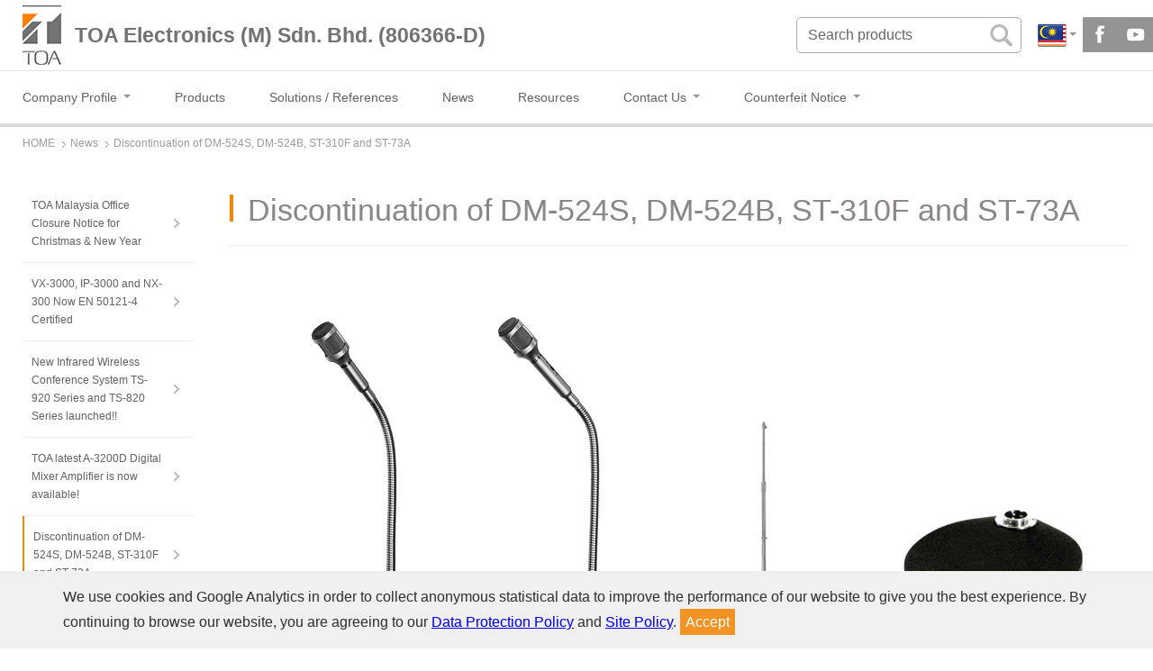

--- FILE ---
content_type: text/html; charset=utf-8
request_url: https://www.toamys.com.my/news/Discontinuation-of-DM-524S-DM-524B-ST-310F-and-ST-73A
body_size: 8721
content:
<!DOCTYPE html>
<html lang="en">
<head prefix="og: http://ogp.me/ns#">
    <meta charset="utf-8">
    <meta name="viewport" content="width=device-width, initial-scale=1">
    <meta http-equiv="X-UA-Compatible" content="IE=edge">
    <meta property="og:site_name" content="TOA Electronics Pte Ltd">
    <meta property="og:title" content="Discontinuation of DM-524S, DM-524B, ST-310F and ST-73A">
    <meta property="og:description" content="Discontinuation of DM-524S, DM-524B, ST-310F and ST-73A">
    <meta property="og:image" content="https://www.toamys.com.my/img/news-article/139-discontinuation-of-dm-524s-dm-524b-st-310f-and-st-73a.png">
    <meta property="og:url" content="www.toamys.com.my/news/Discontinuation-of-DM-524S-DM-524B-ST-310F-and-ST-73A">
    <meta property="og:type" content="website">
    <meta name="description" content="Discontinuation of DM-524S, DM-524B, ST-310F and ST-73A">
    <meta name="keywords" content="TOA, PA">
    <title>TOA Electronics (M) Sdn. Bhd. - Discontinuation of DM-524S, DM-524B, ST-310F and ST-73A</title>
    <meta name="format-detection" content="telephone=no">

    <!--[if lt IE 10]><script src="/assets/js/browserfrom.js"></script><![endif]-->
    <link rel="stylesheet" href="/css/bundle-front.css?v=1" media="all">
    <link rel="stylesheet" href="https://cdnjs.cloudflare.com/ajax/libs/simple-line-icons/2.4.1/css/simple-line-icons.css" media="all">

    <script src='/js/bundle-front.js'></script>
    <script src='https://www.google.com/recaptcha/api.js'></script>
    <!-- Global site tag (gtag.js) - Google Analytics -->
	<script async src="https://www.googletagmanager.com/gtag/js?id=UA-112323546-1"></script>
	<script>
	window.dataLayer = window.dataLayer || [];
	function gtag(){dataLayer.push(arguments);}
	gtag('js', new Date());
	gtag('config', 'UA-112323546-1');
	</script>
<script type='text/javascript' src='https://platform-api.sharethis.com/js/sharethis.js#property=5ea70376e1ddf70019a5c2d9&product=sticky-share-buttons&cms=sop' async='async'></script>
</head>
<body id="top" class="column--is1">
    
    <div id="rn-wrap">
        <!-- ========== Begin Header ========== -->
        <header id="rn-gHeader">
            <div class="rn-gHeader-Upper rn-contentWidth__Max">
                <div class="rn-gHeader-Logo">
                    <a href="/" class="rn-gHeader-Logo-main"><img src="/assets/new_cmn/img/header/logo.png" alt="TOA Electronics"></a>
                    <a href="/"><label>TOA Electronics (M) Sdn. Bhd. (806366-D)</label></a>
                </div>
                <div class="rn-gHeader-Utility">
                    <!-- ▼pc -->
                    <div class="rn-gHeader-Utility--pc">
                        <form class="search-form" method="get" action="/search">
                            <fieldset>
                                <input class="rn-siteSearch-Input" type="text" name="q" autocomplete="off" onfocus="if (this.value == 'Search products') this.value = '';" onblur="if (this.value == '') this.value = 'Search products';" value="Search products" placeholder="Search products">
                                <input class="rn-siteSearch-Btn rn-imgSwitch" type="image" src="/assets/new_cmn/img/header/icon_search_pc.png" alt="Search products">
                            </fieldset>
                        </form>
                        <nav class="rn-gHeader-Navi--pc">
                            <ul>
                                    <li id="btn_search"><a><img src="/img/region/2.png" alt="Malaysia"></a></li>

                                    <li class="rn-linkBarSNS--smp rn-color_02">
        <a href="https://www.facebook.com/toaelectronicsmsia" target="_blank"><img src="/img/region/2-sns1.png" alt="Facebook"></a>
        <a href="https://www.youtube.com/channel/UC_-wGwuXbm6XZzF2oXuzpgA" target="_blank"><img src="/img/region/2-sns2.jpg" alt="YouTube"></a>
    </li>

                            </ul>
                        </nav>
                        
                        <div id="rn-gHeader-SNS">
                                <ul>
        <li><a href="https://www.facebook.com/toaelectronicsmsia" target="_blank" class="addthis_button_facebook"><img src="/img/region/2-sns1.png" alt="Facebook"></a></li>
        <li><a href="https://www.youtube.com/channel/UC_-wGwuXbm6XZzF2oXuzpgA" target="_blank" class="addthis_button_facebook"><img src="/img/region/2-sns2.jpg" alt="YouTube"></a></li>
    </ul>

                        </div>
                    </div>
                    <!-- //▲pc -->
                    <!-- ▼smartPhone -->
                    <div class="rn-gHeader-Utility--smp">
                        <div class="rn-dMenu-Btn--smp">
                            <!--<p class="txt">Menu</p>-->
                            
                            <p id="icon"><span id="icon_Inner"></span></p>
                        </div>
                    </div>
                    <!-- //▲smartPhone -->
                </div>
            </div>
            <div class="rn-gHeader-Lower">
                <div class="rn-contentWidth__Max search-container">
                    <form class="search-form" method="get" action="/search">
                        <fieldset>
                            <input class="rn-siteSearch-Input" type="text" name="q" autocomplete="off" onfocus="if (this.value == 'Search products') this.value = '';" onblur="if (this.value == '') this.value = 'Search products';" value="Search products" placeholder="Search products">
                            <input class="rn-siteSearch-Btn rn-imgSwitch" type="image" src="/assets/new_cmn/img/header/icon_search_pc.png" alt="Search products">
                        </fieldset>
                    </form>
                </div>
                    <div id="rn-gHeader-Search" class="rn-contentWidth__Max">
        <a id="rn-siteSearch-Close"><img src="/assets/new_cmn/img/header/icon_search_close.gif" alt="Close"></a>
        <div class="rn-siteSearch-Form">
            <ul id="countries">
                    <li><a href="https://toabangladesh.com/" target="_blank"><img src="/img/region/7.png" alt="Bangladesh"> <label>Bangladesh</label></a></li>                    <li><a href="https://www.toa.co.in/" target="_blank"><img src="/img/region/8.png" alt="India"> <label>India</label></a></li>                    <li><a href="https://toa.co.id" target="_blank"><img src="/img/region/3.png" alt="Indonesia"> <label>Indonesia</label></a></li>                    <li><a href="https://toaphilippines.com" target="_blank"><img src="/img/region/6.png" alt="Philippines"> <label>Philippines</label></a></li>                    <li><a href="https://toa.com.sg" target="_blank"><img src="/img/region/5.png" alt="Singapore"> <label>Singapore</label></a></li>                    <li><a href="https://toathailand.com" target="_blank"><img src="/img/region/4.png" alt="Thailand"> <label>Thailand</label></a></li>                    <li><a href="https://toa-vn.com" target="_blank"><img src="/img/region/1.png" alt="Vietnam"> <label>Vietnam</label></a></li>            </ul>
        </div>
    </div>

                <nav id="rn-gNav">
    <ul class="rn-dMenu rn-contentWidth__Max">
                    <li class="rn-dMenu-Toggle">
                        <a href="/company-profile" class="rn-dMenu-Url"><span>Company Profile</span></a>
                        <dl class="rn-dMenu-Content rn-linkBar--smp-wrap">
                            <dt><a href="/company-profile" class="rn-linkBar--smp">Company Profile</a></dt>
                            <dd class="rn-dMenu-Nav">
                                <ul>
                                        <li><a href="/about-us" class="rn-linkBar--smp">About Us</a></li>
                                        <li><a href="/toa-philosophy" class="rn-linkBar--smp">TOA Philosophy</a></li>
                                        <li><a href="/company-data" class="rn-linkBar--smp">Company Data</a></li>
                                        <li><a href="/Home/UnderConstruction" class="rn-linkBar--smp">TOA History</a></li>
                                        <li><a href="/our-business-domain" class="rn-linkBar--smp">Our Business Domain</a></li>
                                        <li><a href="/quality-policy" class="rn-linkBar--smp">Quality Policy</a></li>
                                        <li><a href="/research-and-development" class="rn-linkBar--smp">Research and Development</a></li>
                                        <li><a href="company-profile-video" class="rn-linkBar--smp">Company Profile Video</a></li>
                                </ul>
                            </dd>
                        </dl>
                    </li>
                        <li><a href="/products" class="rn-linkBar--smp rn-color_01 rn-dMenu-Url"><span>Products</span></a></li>
                        <li><a href="/solutions" class="rn-linkBar--smp rn-color_01 rn-dMenu-Url"><span>Solutions / References</span></a></li>
                        <li><a href="/news" class="rn-linkBar--smp rn-color_01 rn-dMenu-Url"><span>News</span></a></li>
                        <li><a href="/resources" class="rn-linkBar--smp rn-color_01 rn-dMenu-Url"><span>Resources</span></a></li>
                    <li class="rn-dMenu-Toggle">
                        <a href="/contact-us" class="rn-dMenu-Url"><span>Contact Us</span></a>
                        <dl class="rn-dMenu-Content rn-linkBar--smp-wrap">
                            <dt><a href="/contact-us" class="rn-linkBar--smp">Contact Us</a></dt>
                            <dd class="rn-dMenu-Nav">
                                <ul>
                                        <li><a href="/global-offices" class="rn-linkBar--smp">Global Offices</a></li>
                                        <li><a href="http://eepurl.com/diSFxD" class="rn-linkBar--smp" target="_blank">Newsletter Subscription</a></li>
                                </ul>
                            </dd>
                        </dl>
                    </li>
                    <li class="rn-dMenu-Toggle">
                        <a href="/counterfeit-warning" class="rn-dMenu-Url"><span>Counterfeit Notice</span></a>
                        <dl class="rn-dMenu-Content rn-linkBar--smp-wrap">
                            <dt><a href="/counterfeit-warning" class="rn-linkBar--smp">Counterfeit Notice</a></dt>
                            <dd class="rn-dMenu-Nav">
                                <ul>
                                        <li><a href="/counterfeit-products" class="rn-linkBar--smp" target="_blank">Identify A Fake TOA product</a></li>
                                </ul>
                            </dd>
                        </dl>
                    </li>
    </ul>
</nav>
            </div>
        </header>
        <!-- ========== End Header ========== -->
        <!-- ========== Begin content ========== -->
            <div class="rn-breadCrumbs rn-contentWidth__Max"><div class="rn-breadCrumbs-Inner"><span itemscope="itemscope" itemtype="http://data-vocabulary.org/Breadcrumb"><a itemprop="url" href="/" name="top"><span itemprop="title">HOME</span></a></span><span itemscope="itemscope" itemtype="http://data-vocabulary.org/Breadcrumb"><a itemprop="url" href="/news" title="News"><span itemprop="title">News</span></a></span><strong>Discontinuation of DM-524S, DM-524B, ST-310F and ST-73A</strong></div></div>
        <div class="rn-wrap-Inner">
<div class="rn-column--is2">                <main id="mainContent">
                    <section id="mainContent-Inner">
	<h1 class="rn-heading__01">Discontinuation of DM-524S, DM-524B, ST-310F and ST-73A</h1>
	<div class="rn-contentWidth__Max--smp">
            <img src="/img/news-article/139-discontinuation-of-dm-524s-dm-524b-st-310f-and-st-73a.png" alt="" style="max-width: 100%" />
		<p><h3>Discontinued Product Announcement</h3>
<p>Please kindly be informed that the following products of TOA have been officially discontinued:</p>
<p>Model Name: DM-524S<br />Model Description: Dynamic Microphone<br />URL Link of Product:&nbsp;<a href="../../product/dm-524s-dynamic-microphone">DM-524S</a></p>
<p>Model Name: DM-524B<br />Model Description: Dynamic Microphone<br />URL Link of Product:&nbsp;<a href="../../product/dm-524b-dynamic-microphone">DM-524B</a><br /><br />Model Name: ST-310F<br />Model Description: Microphone Stand<br />URL Link of Product:&nbsp;<a href="../../product/ST-310F-Stand">ST-310F</a><br /><br />Model Name: ST-73A<br />Model Description: Microphone Stand<br />URL Link of Product:&nbsp;<a href="../../product/st-73a-microphone-stand">ST-73A</a><br /><br />We have other models of wired microphones, stands and accessories for your consideration, please view the products available&nbsp;<a href="../../products/wired-microphones"><span>here</span></a>.&nbsp;<br /><br /><br />Date: 07 June 2019</p></p>
	</div>
	<!-- //mainContent-Inner -->
</section>
<script type="text/javascript">
	
</script>
                </main>
<nav id="rn-localNav">
    <ul class="layer layer2">
            <li >
                <a href="/news/Closure-Notice-for-Christmas-2019" title="TOA Malaysia Office Closure Notice for Christmas &amp; New Year">TOA Malaysia Office Closure Notice for Christmas & New Year</a>
            </li>
            <li >
                <a href="/news/VX-3000-IP-3000-and-NX-300-Now-EN-50121-4-Certified" title="VX-3000, IP-3000 and NX-300 Now EN 50121-4 Certified">VX-3000, IP-3000 and NX-300 Now EN 50121-4 Certified</a>
            </li>
            <li >
                <a href="/news/New-Infrared-Wireless-Conference-System-TS-920-Series-and-TS-820-Series-launched" title="New Infrared Wireless Conference System TS-920 Series and TS-820 Series launched!!">New Infrared Wireless Conference System TS-920 Series and TS-820 Series launched!!</a>
            </li>
            <li >
                <a href="/news/TOA-latest-A-3200D-Digital-Mixer-Amplifier-is-now-available" title="TOA latest A-3200D Digital Mixer Amplifier is now available!">TOA latest A-3200D Digital Mixer Amplifier is now available!</a>
            </li>
            <li class="is-current">
                <a href="/news/Discontinuation-of-DM-524S-DM-524B-ST-310F-and-ST-73A" title="Discontinuation of DM-524S, DM-524B, ST-310F and ST-73A">Discontinuation of DM-524S, DM-524B, ST-310F and ST-73A</a>
            </li>
            <li >
                <a href="/news/Closure-Notice-for-Hari-Raya-2019" title="TOA Malaysia Office Closure Notice for Hari Raya">TOA Malaysia Office Closure Notice for Hari Raya</a>
            </li>
            <li >
                <a href="/news/Compatibility-of-Power-Supply-for-Voice-Evac-System-VX-3000-SX-2000-and-VM-3000" title="IMPORTANT TECHNICAL NOTE: Compatibility of Power Supply for Voice Evac System VX-3000, SX-2000 and VM-3000">IMPORTANT TECHNICAL NOTE: Compatibility of Power Supply for Voice Evac System VX-3000, SX-2000 and VM-3000</a>
            </li>
            <li >
                <a href="/news/Discontinuation-of-BP-900-Rechargeable-Lithium-Ion-Battery" title="Discontinuation of BP-900 Rechargeable Lithium-Ion Battery">Discontinuation of BP-900 Rechargeable Lithium-Ion Battery</a>
            </li>
            <li >
                <a href="/news/Discontinuation-of-TS-680-Conference-System" title="Discontinuation of TS-680 Conference System">Discontinuation of TS-680 Conference System</a>
            </li>
            <li >
                <a href="/news/TOA-introduces-new-Wired-Conference-System-TS-690-Series" title="TOA introduces new Wired Conference System TS-690 Series">TOA introduces new Wired Conference System TS-690 Series</a>
            </li>
            <li >
                <a href="/news/Christmas-New-Year" title="Office Closure for Christmas &amp; New Year ">Office Closure for Christmas & New Year </a>
            </li>
            <li >
                <a href="/news/Discontinuation-of-EC-100M-Chime-Microphone" title="Discontinuation of EC-100M Chime Microphone">Discontinuation of EC-100M Chime Microphone</a>
            </li>
            <li >
                <a href="/news/Discontinuation-of-VX-2000-Series-Voice-Evacuation-System" title="Discontinuation of VX-2000 Series Voice Evacuation System">Discontinuation of VX-2000 Series Voice Evacuation System</a>
            </li>
            <li >
                <a href="/news/Discontinuation-of-AD-031B-BU-412-and-DS-1000B" title="Discontinuation of AD-031B, BU-412 and DS-1000B">Discontinuation of AD-031B, BU-412 and DS-1000B</a>
            </li>
            <li >
                <a href="/news/Hari-Raya-2018" title="Closure Notice for Hari Raya">Closure Notice for Hari Raya</a>
            </li>
            <li >
                <a href="/news/Discontinuation-of-M-164E-AE" title="Discontinuation of M-164E-AE">Discontinuation of M-164E-AE</a>
            </li>
            <li >
                <a href="/news/Newly-refurbished-Indonesia-Gelora-Bung-Karno-GBK-Stadium-installed-with-TOA-sound-systems" title="Newly refurbished Indonesia, Gelora Bung Karno (GBK) Stadium installed with TOA sound systems">Newly refurbished Indonesia, Gelora Bung Karno (GBK) Stadium installed with TOA sound systems</a>
            </li>
            <li >
                <a href="/news/MalaysiaGeneralElection14th" title="Closure Notice for Election">Closure Notice for Election</a>
            </li>
            <li >
                <a href="/news/Newer-n-Better-The-TOA-Antenna-Distributor-WD-5800-works-with-both-Analog-Wireless-and-Digital-Wireless-System" title="Newer &amp; Better.. The TOA Antenna Distributor WD-5800 works with both Analog Wireless and Digital Wireless System">Newer & Better.. The TOA Antenna Distributor WD-5800 works with both Analog Wireless and Digital Wireless System</a>
            </li>
            <li >
                <a href="/news/Discontinuation-of-DS-029B" title="Discontinuation of DS-029B">Discontinuation of DS-029B</a>
            </li>
            <li >
                <a href="/news/Discontinuation-of-WD-4800" title="Discontinuation of WD-4800">Discontinuation of WD-4800</a>
            </li>
            <li >
                <a href="/news/Opening-up-to-the-world-of-Access-Control-with-the-N-SP80-Series-SIP-Video-Intercom-System" title="Opening up to the world of Access Control with the N-SP80 Series - SIP Video Intercom System">Opening up to the world of Access Control with the N-SP80 Series - SIP Video Intercom System</a>
            </li>
            <li >
                <a href="/news/Boost-your-audio-signal-today-with-TOA-MX-113-Pre-Amplifier-Mixer" title="Boost your audio signal today with TOA&#x27;s MX-113 Pre-Amplifier Mixer">Boost your audio signal today with TOA's MX-113 Pre-Amplifier Mixer</a>
            </li>
            <li >
                <a href="/news/DA-1000-Series-MultiChannel-Power-Amplifiers-is-now-available" title="DA-1000 Series MultiChannel Power Amplifiers is now available!!">DA-1000 Series MultiChannel Power Amplifiers is now available!!</a>
            </li>
            <li >
                <a href="/news/AM-CF1-Integrated-Audio-Collaboration-System-launched-in-APAC" title="AM-CF1 Integrated Audio Collaboration System launched in APAC">AM-CF1 Integrated Audio Collaboration System launched in APAC</a>
            </li>
            <li >
                <a href="/news/ChineseNewYear2018" title="Office Closure for Chinese New Year">Office Closure for Chinese New Year</a>
            </li>
            <li >
                <a href="/news/TOA-Beige-Color-Headset-Microphones-and-Ear-Hook-Microphones-now-available" title="TOA Beige Color Headset Microphones and Ear Hook Microphones now available!">TOA Beige Color Headset Microphones and Ear Hook Microphones now available!</a>
            </li>
            <li >
                <a href="/news/TOA-Electronics-Pte-Ltd-announced-new-Managing-Director-from-January-01-2018" title="TOA Electronics Pte Ltd announced new Managing Director from January 01, 2018">TOA Electronics Pte Ltd announced new Managing Director from January 01, 2018</a>
            </li>
            <li >
                <a href="/news/Office-closure-for-Christmas-New-Year-Day" title="Office closure for Christmas &amp; New Year&#x27;s Day">Office closure for Christmas & New Year's Day</a>
            </li>
            <li >
                <a href="/news/TOA-latest-wireless-microphone-WM-5420-launched" title="TOA&#x27;s latest wireless microphone WM-5420 launched!">TOA's latest wireless microphone WM-5420 launched!</a>
            </li>
            <li >
                <a href="/news/EM-380-TOA-latest-gooseneck-microphone-model" title="EM-380 - TOA latest gooseneck microphone model">EM-380 - TOA latest gooseneck microphone model</a>
            </li>
            <li >
                <a href="/news/Balikpapan-Islamic-Center" title="&quot;The skyline of Balikpapan on the Indonesia island of Borneo has changed dramatically the creation of a new educational centre for the city&#x27;s Muslim population&quot;, said Editor of Worship AVL">"The skyline of Balikpapan on the Indonesia island of Borneo has changed dramatically the creation of a new educational centre for the city's Muslim population", said Editor of Worship AVL</a>
            </li>
            <li >
                <a href="/news/TOA-with-Soka-Gakkai-International-Asia-Culture-and-Education-Centre-in-Johor-Bahru-Malaysia" title="TOA with Soka Gakkai International&#x27;s Asia Culture and Education Centre (ACEC) in Johor Bahru, Malaysia">TOA with Soka Gakkai International's Asia Culture and Education Centre (ACEC) in Johor Bahru, Malaysia</a>
            </li>
            <li >
                <a href="/news/the-evolution-of-toa-horn-speaker-driver-unit" title="The Evolution of TOA&amp;#39;s Horn Speaker Driver Unit">The Evolution of TOA&#39;s Horn Speaker Driver Unit</a>
            </li>
            <li >
                <a href="/news/hari-raya-puasa-holiday" title="Hari Raya Puasa Holiday Notice">Hari Raya Puasa Holiday Notice</a>
            </li>
            <li >
                <a href="/news/first-ip-3000-network-pa-installation-in-southeast-asia" title="First IP-3000 Network PA System installation in Southeast Asia!!">First IP-3000 Network PA System installation in Southeast Asia!!</a>
            </li>
            <li >
                <a href="/news/MX-6224D-recognized-and-recommended-by-lslamic-Affairs-and-Charitable-Activities-Department" title="MX-6224D recognized &amp;amp; recommended by lslamic Affairs &amp;amp; Charitable Activities Department (IACAD)">MX-6224D recognized &amp; recommended by lslamic Affairs &amp; Charitable Activities Department (IACAD)</a>
            </li>
            <li >
                <a href="/news/am-1-is-now-available" title="AM-1 is now available in APAC region!">AM-1 is now available in APAC region!</a>
            </li>
            <li >
                <a href="/news/TOA-ProSound-Equipment-is-now-in-Temasek-Primary-School" title="TOA&amp;#39;s ProSound Equipment is now in Temasek Primary School">TOA&#39;s ProSound Equipment is now in Temasek Primary School</a>
            </li>
            <li >
                <a href="/news/toa-new-ceiling-speaker" title="TOA&amp;#39;s new Ceiling Speaker PC-668R &amp;amp; PC-668RC are officially launched!!">TOA&#39;s new Ceiling Speaker PC-668R &amp; PC-668RC are officially launched!!</a>
            </li>
            <li >
                <a href="/news/highly-intelligible-and-compact-powered-horn-speaker-launched" title="Highly Intelligible &amp;amp; Compact Powered Horn Speaker Launched!!">Highly Intelligible &amp; Compact Powered Horn Speaker Launched!!</a>
            </li>
            <li >
                <a href="/news/toa-introduces-new-ceiling-subwoofer" title="TOA introduces new Ceiling Subwoofer FB-2862C">TOA introduces new Ceiling Subwoofer FB-2862C</a>
            </li>
            <li >
                <a href="/news/new-a-5000-digital-mixer-amplifier" title="NEW! A-5000 Digital Mixer Amplifier">NEW! A-5000 Digital Mixer Amplifier</a>
            </li>
    </ul>
</nav></div>            <!-- //rn-wrap-Inner-->
        </div>
        <!-- ========== End content ========== -->
        <!-- ========== Begin Footer ========== -->
        <p id="pageTop"><a href="#"><img src="/assets/new_cmn/img/icon/icon_pagetop.png" alt="Scroll to top"></a></p>
        <footer id="rn-gFooter">
            <div class="rn-contentWidth__Max">
                <div class="rn-contentWidth__Medium">
                    <p class="rn-gHeader-Logo-title"><a href="/"><img src="/assets/smiles.png" alt="Smiles for the Public"></a></p>
                    <nav id="rn-footerNav" class="rn-accdSMP-Wrap">
                    <dl>
                        <dt class="rn-accdSMP-Heading"><a href="/company-profile">Company Profile</a></dt>
                        <dd class="rn-accdSMP-Content rn-linkBar--smp-wrap">
                            <ul>
                                <li class="rn-view__isSMPonly"><a href="/company-profile" class="rn-linkBar--smp">Company Profile</a></li>
                                    <li><a href="/about-us" class="rn-linkBar--smp">About Us</a></li>
                                    <li><a href="/toa-philosophy" class="rn-linkBar--smp">TOA Philosophy</a></li>
                                    <li><a href="/company-data" class="rn-linkBar--smp">Company Data</a></li>
                                    <li><a href="/Home/UnderConstruction" class="rn-linkBar--smp">TOA History</a></li>
                                    <li><a href="/our-business-domain" class="rn-linkBar--smp">Our Business Domain</a></li>
                                    <li><a href="/quality-policy" class="rn-linkBar--smp">Quality Policy</a></li>
                                    <li><a href="/research-and-development" class="rn-linkBar--smp">Research and Development</a></li>
                                    <li><a href="company-profile-video" class="rn-linkBar--smp">Company Profile Video</a></li>
                            </ul>
                        </dd>
                    </dl>
                    <!--<li><a href="" class="rn-linkBar--smp rn-color_01 rn-dMenu-Url"><span></span></a></li>-->
                    <!--<li><a href="" class="rn-linkBar--smp rn-color_01 rn-dMenu-Url"><span></span></a></li>-->
                    <!--<li><a href="" class="rn-linkBar--smp rn-color_01 rn-dMenu-Url"><span></span></a></li>-->
                    <!--<li><a href="" class="rn-linkBar--smp rn-color_01 rn-dMenu-Url"><span></span></a></li>-->
                    <dl>
                        <dt class="rn-accdSMP-Heading"><a href="/contact-us">Contact Us</a></dt>
                        <dd class="rn-accdSMP-Content rn-linkBar--smp-wrap">
                            <ul>
                                <li class="rn-view__isSMPonly"><a href="/contact-us" class="rn-linkBar--smp">Contact Us</a></li>
                                    <li><a href="/global-offices" class="rn-linkBar--smp">Global Offices</a></li>
                                    <li><a href="http://eepurl.com/diSFxD" class="rn-linkBar--smp" target="_blank">Newsletter Subscription</a></li>
                            </ul>
                        </dd>
                    </dl>
                    <dl>
                        <dt class="rn-accdSMP-Heading"><a href="/counterfeit-warning">Counterfeit Notice</a></dt>
                        <dd class="rn-accdSMP-Content rn-linkBar--smp-wrap">
                            <ul>
                                <li class="rn-view__isSMPonly"><a href="/counterfeit-warning" class="rn-linkBar--smp">Counterfeit Notice</a></li>
                                    <li><a href="/counterfeit-products" class="rn-linkBar--smp" target="_blank">Identify A Fake TOA product</a></li>
                            </ul>
                        </dd>
                    </dl>
    <!-- //rn-footerNav -->
</nav>
                    <div id="rn-gFooter-Bottom">
                        <div class="rn-contentWidth__Medium">
                            <div class="rn-gFooter-Inner">
                                <ul class="rn-gFooter-Utility">
                                    <li><a href="/privacy">Privacy</a></li>
                                    <li><a href="/site-policy">Site Policy</a></li>
                                </ul>
                                <p class="rn-gFooter-Copyright"><small>© TOA Electronics (M) Sdn. Bhd. (806366-D). All Rights Reserved.</small></p>
                            </div>
                        </div>
                    </div>
                </div>
            </div>
        </footer>
        <!-- ========== End Footer = ========= -->
    </div>
    <div id="cookie-consent">
        <div class="container">
            <span>We use cookies and Google Analytics in order to collect anonymous statistical data to improve the performance of our website to give you the best experience. By continuing to browse our website, you are agreeing to our&nbsp;<a href="/privacy" target="_blank" rel="noopener">Data Protection Policy</a>&nbsp;and&nbsp;<a href="/site-policy">Site Policy</a>.</span>
            <button class="btn btn-xs btn-green" id="consent">Accept</button>
        </div>
    </div>
    <script type="text/javascript">
        function getCookie(name) {
            let value = "; " + document.cookie;
            let parts = value.split("; " + name + "=");
            if (parts.length == 2) return parts.pop().split(";").shift();
        }
        (function ($) {
            $(document).ready(function () {
                if (getCookie("toa-cookie-consent") !== "1") {
                    $('#cookie-consent').show();
                }
                $('#consent').on('click', function () {
                    var date = new Date();
                    date.setTime(date.getTime() + (1825 * 24 * 60 * 60 * 1000));
                    expires = "; expires=" + date.toUTCString();
                    document.cookie = "toa-cookie-consent" + "=" + ("1" || "") + expires + "; path=/";

                    $('#cookie-consent').slideUp('slow');
                });
                $(".rn-siteSearch-Input").autocomplete({
                    source: function( request, response ) {
                        $.ajax( {
                            url: "/qsearch?terms=" + request.term,
                            dataType: "json",
                            cache: false,
                            method: 'GET',
                            success: function (data) {
                                console.log(data.length);
                                if (data.length > 10) {
                                    let trimmedSet = data.slice(0, 10);
                                    trimmedSet.push({'Name': '[ View full search... ]', 'Link': ''})
                                    response($.map(trimmedSet, function (item) {
                                        return {
                                            label: item.Name,
                                            value: item.Link != "" ? "/product/" + item.Link : "/search?q=" + request.term
                                        };
                                    }));
                                } else {
                                    response($.map(data, function (item) {
                                    return {
                                        label: item.Name,
                                        value: "/product/" + item.Link
                                    };
                                }));
                                }
                            }
                        } );
                    },
                    minLength: 2,
                    select: function( event, ui ) {
                        window.location.href = ui.item.value;
                    }
                });
            });
        }(jQuery));
    </script>
    
</body>
</html>

--- FILE ---
content_type: text/css; charset=UTF-8
request_url: https://www.toamys.com.my/css/bundle-front.css?v=1
body_size: 70465
content:
/* input(9676,1): run-time error CSS1019: Unexpected token, found '@import'
input(9676,9): run-time error CSS1019: Unexpected token, found 'url("../assets/new_profile/css/thickbox.css")' */
@charset "utf-8";.slick-slider{position:relative;display:block;-moz-box-sizing:border-box;box-sizing:border-box;-webkit-user-select:none;-moz-user-select:none;-ms-user-select:none;user-select:none;-webkit-touch-callout:none;-khtml-user-select:none;-ms-touch-action:pan-y;touch-action:pan-y;-webkit-tap-highlight-color:transparent}.slick-list{position:relative;display:block;overflow:hidden;margin:0;padding:0}.slick-list:focus{outline:none}.slick-list.dragging{cursor:pointer;cursor:hand}.slick-slider .slick-track,.slick-slider .slick-list{-webkit-transform:translate3d(0,0,0);-moz-transform:translate3d(0,0,0);-ms-transform:translate3d(0,0,0);-o-transform:translate3d(0,0,0);transform:translate3d(0,0,0)}.slick-track{position:relative;top:0;left:0;display:block}.slick-track:before,.slick-track:after{display:table;content:''}.slick-track:after{clear:both}.slick-loading .slick-track{visibility:hidden}.slick-slide{display:none;float:left;height:100%;min-height:1px}[dir=rtl] .slick-slide{float:right}.slick-slide img{display:block}.slick-slide.slick-loading img{display:none}.slick-slide.dragging img{pointer-events:none}.slick-initialized .slick-slide{display:block}.slick-loading .slick-slide{visibility:hidden}.slick-vertical .slick-slide{display:block;height:auto;border:1px solid transparent}.slick-arrow.slick-hidden{display:none}.slick-prev,.slick-next{font-size:0;line-height:0;position:absolute;display:block;width:20px;height:20px;margin-top:-10px;padding:0;cursor:pointer;color:transparent;border:none;outline:none;background:transparent}.slick-prev:hover,.slick-prev:focus,.slick-next:hover,.slick-next:focus{color:transparent;outline:none;background:transparent}.slick-prev:hover:before,.slick-prev:focus:before,.slick-next:hover:before,.slick-next:focus:before{opacity:1}.slick-prev.slick-disabled:before,.slick-next.slick-disabled:before{opacity:.25}.slick-prev:before,.slick-next:before{font-family:slick;font-size:20px;line-height:1;opacity:.75;color:white;-webkit-font-smoothing:antialiased;-moz-osx-font-smoothing:grayscale}.slick-prev{left:-25px}[dir=rtl] .slick-prev{right:-25px;left:auto}.slick-prev:before{content:'←'}[dir=rtl] .slick-prev:before{content:'→'}.slick-next{right:-25px}[dir=rtl] .slick-next{right:auto;left:-25px}.slick-next:before{content:'→'}[dir=rtl] .slick-next:before{content:'←'}.slick-slider{margin-bottom:30px}.slick-dots{position:absolute;display:block;width:100%;padding:0;list-style:none;text-align:center}.slick-dots li{position:relative;display:inline-block;width:20px;height:20px;margin:0 5px;padding:0;cursor:pointer}.slick-dots li button{font-size:0;line-height:0;display:block;width:20px;height:20px;padding:5px;cursor:pointer;color:transparent;border:0;outline:none;background:transparent}.slick-dots li button:hover,.slick-dots li button:focus{outline:none}.slick-dots li button:hover:before,.slick-dots li button:focus:before{opacity:1}.slick-dots li button:before{font-family:slick;font-size:6px;line-height:20px;position:absolute;top:0;left:0;width:20px;height:20px;content:'•';text-align:center;opacity:.25;color:black;-webkit-font-smoothing:antialiased;-moz-osx-font-smoothing:grayscale}.slick-dots li.slick-active button:before{opacity:.75;color:black}
/* slider
--------------------------------------------------------- */

@font-face {
  font-family: "";
}



/*!
 * bootstrap-grid 2.0.1
 * Copyright 2015-present, Santeri Hiltunen
 * Licensed under MIT (https://github.com/Hilzu/bootstrap-grid/blob/master/LICENSE)
 */.container,.container-fluid{margin-right:auto;margin-left:auto;padding-left:15px;padding-right:15px}@-ms-viewport{width:device-width}.visible-lg,.visible-lg-block,.visible-lg-inline,.visible-lg-inline-block,.visible-md,.visible-md-block,.visible-md-inline,.visible-md-inline-block,.visible-sm,.visible-sm-block,.visible-sm-inline,.visible-sm-inline-block,.visible-xs,.visible-xs-block,.visible-xs-inline,.visible-xs-inline-block{display:none!important}@media (max-width:767px){.visible-xs{display:block!important}table.visible-xs{display:table!important}tr.visible-xs{display:table-row!important}td.visible-xs,th.visible-xs{display:table-cell!important}.visible-xs-block{display:block!important}.visible-xs-inline{display:inline!important}.visible-xs-inline-block{display:inline-block!important}}@media (min-width:768px) and (max-width:991px){.visible-sm{display:block!important}table.visible-sm{display:table!important}tr.visible-sm{display:table-row!important}td.visible-sm,th.visible-sm{display:table-cell!important}.visible-sm-block{display:block!important}.visible-sm-inline{display:inline!important}.visible-sm-inline-block{display:inline-block!important}}@media (min-width:992px) and (max-width:1199px){.visible-md{display:block!important}table.visible-md{display:table!important}tr.visible-md{display:table-row!important}td.visible-md,th.visible-md{display:table-cell!important}.visible-md-block{display:block!important}.visible-md-inline{display:inline!important}.visible-md-inline-block{display:inline-block!important}}@media (min-width:1200px){.visible-lg{display:block!important}table.visible-lg{display:table!important}tr.visible-lg{display:table-row!important}td.visible-lg,th.visible-lg{display:table-cell!important}.visible-lg-block{display:block!important}.visible-lg-inline{display:inline!important}.visible-lg-inline-block{display:inline-block!important}.hidden-lg{display:none!important}}@media (max-width:767px){.hidden-xs{display:none!important}}@media (min-width:768px) and (max-width:991px){.hidden-sm{display:none!important}}@media (min-width:992px) and (max-width:1199px){.hidden-md{display:none!important}}.visible-print{display:none!important}@media print{.visible-print{display:block!important}table.visible-print{display:table!important}tr.visible-print{display:table-row!important}td.visible-print,th.visible-print{display:table-cell!important}}.visible-print-block{display:none!important}@media print{.visible-print-block{display:block!important}}.visible-print-inline{display:none!important}@media print{.visible-print-inline{display:inline!important}}.visible-print-inline-block{display:none!important}@media print{.visible-print-inline-block{display:inline-block!important}.hidden-print{display:none!important}}.clearfix:after,.clearfix:before,.container-fluid:after,.container-fluid:before,.container:after,.container:before,.row:after,.row:before{content:" ";display:table}.clearfix:after,.container-fluid:after,.container:after,.row:after{clear:both}@media (min-width:768px){.container{width:750px}}@media (min-width:992px){.container{width:970px}}@media (min-width:1200px){.container{width:1170px}}.row{margin-left:-15px;margin-right:-15px}.col-lg-1,.col-lg-10,.col-lg-11,.col-lg-12,.col-lg-2,.col-lg-3,.col-lg-4,.col-lg-5,.col-lg-6,.col-lg-7,.col-lg-8,.col-lg-9,.col-md-1,.col-md-10,.col-md-11,.col-md-12,.col-md-2,.col-md-3,.col-md-4,.col-md-5,.col-md-6,.col-md-7,.col-md-8,.col-md-9,.col-sm-1,.col-sm-10,.col-sm-11,.col-sm-12,.col-sm-2,.col-sm-3,.col-sm-4,.col-sm-5,.col-sm-6,.col-sm-7,.col-sm-8,.col-sm-9,.col-xs-1,.col-xs-10,.col-xs-11,.col-xs-12,.col-xs-2,.col-xs-3,.col-xs-4,.col-xs-5,.col-xs-6,.col-xs-7,.col-xs-8,.col-xs-9{position:relative;min-height:1px;padding-left:15px;padding-right:15px}.col-xs-1,.col-xs-10,.col-xs-11,.col-xs-12,.col-xs-2,.col-xs-3,.col-xs-4,.col-xs-5,.col-xs-6,.col-xs-7,.col-xs-8,.col-xs-9{float:left}.col-xs-12{width:100%}.col-xs-11{width:91.66666667%}.col-xs-10{width:83.33333333%}.col-xs-9{width:75%}.col-xs-8{width:66.66666667%}.col-xs-7{width:58.33333333%}.col-xs-6{width:50%}.col-xs-5{width:41.66666667%}.col-xs-4{width:33.33333333%}.col-xs-3{width:25%}.col-xs-2{width:16.66666667%}.col-xs-1{width:8.33333333%}.col-xs-pull-12{right:100%}.col-xs-pull-11{right:91.66666667%}.col-xs-pull-10{right:83.33333333%}.col-xs-pull-9{right:75%}.col-xs-pull-8{right:66.66666667%}.col-xs-pull-7{right:58.33333333%}.col-xs-pull-6{right:50%}.col-xs-pull-5{right:41.66666667%}.col-xs-pull-4{right:33.33333333%}.col-xs-pull-3{right:25%}.col-xs-pull-2{right:16.66666667%}.col-xs-pull-1{right:8.33333333%}.col-xs-pull-0{right:auto}.col-xs-push-12{left:100%}.col-xs-push-11{left:91.66666667%}.col-xs-push-10{left:83.33333333%}.col-xs-push-9{left:75%}.col-xs-push-8{left:66.66666667%}.col-xs-push-7{left:58.33333333%}.col-xs-push-6{left:50%}.col-xs-push-5{left:41.66666667%}.col-xs-push-4{left:33.33333333%}.col-xs-push-3{left:25%}.col-xs-push-2{left:16.66666667%}.col-xs-push-1{left:8.33333333%}.col-xs-push-0{left:auto}.col-xs-offset-12{margin-left:100%}.col-xs-offset-11{margin-left:91.66666667%}.col-xs-offset-10{margin-left:83.33333333%}.col-xs-offset-9{margin-left:75%}.col-xs-offset-8{margin-left:66.66666667%}.col-xs-offset-7{margin-left:58.33333333%}.col-xs-offset-6{margin-left:50%}.col-xs-offset-5{margin-left:41.66666667%}.col-xs-offset-4{margin-left:33.33333333%}.col-xs-offset-3{margin-left:25%}.col-xs-offset-2{margin-left:16.66666667%}.col-xs-offset-1{margin-left:8.33333333%}.col-xs-offset-0{margin-left:0}@media (min-width:768px){.col-sm-1,.col-sm-10,.col-sm-11,.col-sm-12,.col-sm-2,.col-sm-3,.col-sm-4,.col-sm-5,.col-sm-6,.col-sm-7,.col-sm-8,.col-sm-9{float:left}.col-sm-12{width:100%}.col-sm-11{width:91.66666667%}.col-sm-10{width:83.33333333%}.col-sm-9{width:75%}.col-sm-8{width:66.66666667%}.col-sm-7{width:58.33333333%}.col-sm-6{width:50%}.col-sm-5{width:41.66666667%}.col-sm-4{width:33.33333333%}.col-sm-3{width:25%}.col-sm-2{width:16.66666667%}.col-sm-1{width:8.33333333%}.col-sm-pull-12{right:100%}.col-sm-pull-11{right:91.66666667%}.col-sm-pull-10{right:83.33333333%}.col-sm-pull-9{right:75%}.col-sm-pull-8{right:66.66666667%}.col-sm-pull-7{right:58.33333333%}.col-sm-pull-6{right:50%}.col-sm-pull-5{right:41.66666667%}.col-sm-pull-4{right:33.33333333%}.col-sm-pull-3{right:25%}.col-sm-pull-2{right:16.66666667%}.col-sm-pull-1{right:8.33333333%}.col-sm-pull-0{right:auto}.col-sm-push-12{left:100%}.col-sm-push-11{left:91.66666667%}.col-sm-push-10{left:83.33333333%}.col-sm-push-9{left:75%}.col-sm-push-8{left:66.66666667%}.col-sm-push-7{left:58.33333333%}.col-sm-push-6{left:50%}.col-sm-push-5{left:41.66666667%}.col-sm-push-4{left:33.33333333%}.col-sm-push-3{left:25%}.col-sm-push-2{left:16.66666667%}.col-sm-push-1{left:8.33333333%}.col-sm-push-0{left:auto}.col-sm-offset-12{margin-left:100%}.col-sm-offset-11{margin-left:91.66666667%}.col-sm-offset-10{margin-left:83.33333333%}.col-sm-offset-9{margin-left:75%}.col-sm-offset-8{margin-left:66.66666667%}.col-sm-offset-7{margin-left:58.33333333%}.col-sm-offset-6{margin-left:50%}.col-sm-offset-5{margin-left:41.66666667%}.col-sm-offset-4{margin-left:33.33333333%}.col-sm-offset-3{margin-left:25%}.col-sm-offset-2{margin-left:16.66666667%}.col-sm-offset-1{margin-left:8.33333333%}.col-sm-offset-0{margin-left:0}}@media (min-width:992px){.col-md-1,.col-md-10,.col-md-11,.col-md-12,.col-md-2,.col-md-3,.col-md-4,.col-md-5,.col-md-6,.col-md-7,.col-md-8,.col-md-9{float:left}.col-md-12{width:100%}.col-md-11{width:91.66666667%}.col-md-10{width:83.33333333%}.col-md-9{width:75%}.col-md-8{width:66.66666667%}.col-md-7{width:58.33333333%}.col-md-6{width:50%}.col-md-5{width:41.66666667%}.col-md-4{width:33.33333333%}.col-md-3{width:25%}.col-md-2{width:16.66666667%}.col-md-1{width:8.33333333%}.col-md-pull-12{right:100%}.col-md-pull-11{right:91.66666667%}.col-md-pull-10{right:83.33333333%}.col-md-pull-9{right:75%}.col-md-pull-8{right:66.66666667%}.col-md-pull-7{right:58.33333333%}.col-md-pull-6{right:50%}.col-md-pull-5{right:41.66666667%}.col-md-pull-4{right:33.33333333%}.col-md-pull-3{right:25%}.col-md-pull-2{right:16.66666667%}.col-md-pull-1{right:8.33333333%}.col-md-pull-0{right:auto}.col-md-push-12{left:100%}.col-md-push-11{left:91.66666667%}.col-md-push-10{left:83.33333333%}.col-md-push-9{left:75%}.col-md-push-8{left:66.66666667%}.col-md-push-7{left:58.33333333%}.col-md-push-6{left:50%}.col-md-push-5{left:41.66666667%}.col-md-push-4{left:33.33333333%}.col-md-push-3{left:25%}.col-md-push-2{left:16.66666667%}.col-md-push-1{left:8.33333333%}.col-md-push-0{left:auto}.col-md-offset-12{margin-left:100%}.col-md-offset-11{margin-left:91.66666667%}.col-md-offset-10{margin-left:83.33333333%}.col-md-offset-9{margin-left:75%}.col-md-offset-8{margin-left:66.66666667%}.col-md-offset-7{margin-left:58.33333333%}.col-md-offset-6{margin-left:50%}.col-md-offset-5{margin-left:41.66666667%}.col-md-offset-4{margin-left:33.33333333%}.col-md-offset-3{margin-left:25%}.col-md-offset-2{margin-left:16.66666667%}.col-md-offset-1{margin-left:8.33333333%}.col-md-offset-0{margin-left:0}}@media (min-width:1200px){.col-lg-1,.col-lg-10,.col-lg-11,.col-lg-12,.col-lg-2,.col-lg-3,.col-lg-4,.col-lg-5,.col-lg-6,.col-lg-7,.col-lg-8,.col-lg-9{float:left}.col-lg-12{width:100%}.col-lg-11{width:91.66666667%}.col-lg-10{width:83.33333333%}.col-lg-9{width:75%}.col-lg-8{width:66.66666667%}.col-lg-7{width:58.33333333%}.col-lg-6{width:50%}.col-lg-5{width:41.66666667%}.col-lg-4{width:33.33333333%}.col-lg-3{width:25%}.col-lg-2{width:16.66666667%}.col-lg-1{width:8.33333333%}.col-lg-pull-12{right:100%}.col-lg-pull-11{right:91.66666667%}.col-lg-pull-10{right:83.33333333%}.col-lg-pull-9{right:75%}.col-lg-pull-8{right:66.66666667%}.col-lg-pull-7{right:58.33333333%}.col-lg-pull-6{right:50%}.col-lg-pull-5{right:41.66666667%}.col-lg-pull-4{right:33.33333333%}.col-lg-pull-3{right:25%}.col-lg-pull-2{right:16.66666667%}.col-lg-pull-1{right:8.33333333%}.col-lg-pull-0{right:auto}.col-lg-push-12{left:100%}.col-lg-push-11{left:91.66666667%}.col-lg-push-10{left:83.33333333%}.col-lg-push-9{left:75%}.col-lg-push-8{left:66.66666667%}.col-lg-push-7{left:58.33333333%}.col-lg-push-6{left:50%}.col-lg-push-5{left:41.66666667%}.col-lg-push-4{left:33.33333333%}.col-lg-push-3{left:25%}.col-lg-push-2{left:16.66666667%}.col-lg-push-1{left:8.33333333%}.col-lg-push-0{left:auto}.col-lg-offset-12{margin-left:100%}.col-lg-offset-11{margin-left:91.66666667%}.col-lg-offset-10{margin-left:83.33333333%}.col-lg-offset-9{margin-left:75%}.col-lg-offset-8{margin-left:66.66666667%}.col-lg-offset-7{margin-left:58.33333333%}.col-lg-offset-6{margin-left:50%}.col-lg-offset-5{margin-left:41.66666667%}.col-lg-offset-4{margin-left:33.33333333%}.col-lg-offset-3{margin-left:25%}.col-lg-offset-2{margin-left:16.66666667%}.col-lg-offset-1{margin-left:8.33333333%}.col-lg-offset-0{margin-left:0}}
@charset "UTF-8";


@media print{
html,
body {
  -webkit-print-color-adjust: exact;
}

/* gNav
--------------------------------------------------------- */
#rn-gNav {
  display: block!important;
  height: 62px!important;
}

/* swicthTabAccd
--------------------------------------------------------- */
.rn-swicthTabAccd-Content {
  display: block!important;
  height: 300px!important;
}

/* accdSMP
--------------------------------------------------------- */
.rn-accdSMP-Content {
  display: block!important;
  height: auto!important;
}
}
/*! jQuery UI - v1.12.0 - 2016-07-08
* http://jqueryui.com
* Includes: core.css, accordion.css, autocomplete.css, menu.css, button.css, controlgroup.css, checkboxradio.css, datepicker.css, dialog.css, draggable.css, resizable.css, progressbar.css, selectable.css, selectmenu.css, slider.css, sortable.css, spinner.css, tabs.css, tooltip.css, theme.css
* To view and modify this theme, visit http://jqueryui.com/themeroller/?ffDefault=Arial%2CHelvetica%2Csans-serif&fsDefault=1em&fwDefault=normal&cornerRadius=3px&bgColorHeader=e9e9e9&bgTextureHeader=flat&borderColorHeader=dddddd&fcHeader=333333&iconColorHeader=444444&bgColorContent=ffffff&bgTextureContent=flat&borderColorContent=dddddd&fcContent=333333&iconColorContent=444444&bgColorDefault=f6f6f6&bgTextureDefault=flat&borderColorDefault=c5c5c5&fcDefault=454545&iconColorDefault=777777&bgColorHover=ededed&bgTextureHover=flat&borderColorHover=cccccc&fcHover=2b2b2b&iconColorHover=555555&bgColorActive=007fff&bgTextureActive=flat&borderColorActive=003eff&fcActive=ffffff&iconColorActive=ffffff&bgColorHighlight=fffa90&bgTextureHighlight=flat&borderColorHighlight=dad55e&fcHighlight=777620&iconColorHighlight=777620&bgColorError=fddfdf&bgTextureError=flat&borderColorError=f1a899&fcError=5f3f3f&iconColorError=cc0000&bgColorOverlay=aaaaaa&bgTextureOverlay=flat&bgImgOpacityOverlay=0&opacityOverlay=30&bgColorShadow=666666&bgTextureShadow=flat&bgImgOpacityShadow=0&opacityShadow=30&thicknessShadow=5px&offsetTopShadow=0px&offsetLeftShadow=0px&cornerRadiusShadow=8px
* Copyright jQuery Foundation and other contributors; Licensed MIT */

/* Layout helpers
----------------------------------*/
.ui-helper-hidden {
	display: none;
}
.ui-helper-hidden-accessible {
	border: 0;
	clip: rect(0 0 0 0);
	height: 1px;
	margin: -1px;
	overflow: hidden;
	padding: 0;
	position: absolute;
	width: 1px;
}
.ui-helper-reset {
	margin: 0;
	padding: 0;
	border: 0;
	outline: 0;
	line-height: 1.3;
	text-decoration: none;
	font-size: 100%;
	list-style: none;
}
.ui-helper-clearfix:before,
.ui-helper-clearfix:after {
	content: "";
	display: table;
	border-collapse: collapse;
}
.ui-helper-clearfix:after {
	clear: both;
}
.ui-helper-zfix {
	width: 100%;
	height: 100%;
	top: 0;
	left: 0;
	position: absolute;
	opacity: 0;
	filter:Alpha(Opacity=0); /* support: IE8 */
}

.ui-front {
	z-index: 100;
}


/* Interaction Cues
----------------------------------*/
.ui-state-disabled {
	cursor: default !important;
	pointer-events: none;
}


/* Icons
----------------------------------*/
.ui-icon {
	display: inline-block;
	vertical-align: middle;
	margin-top: -.25em;
	position: relative;
	text-indent: -99999px;
	overflow: hidden;
	background-repeat: no-repeat;
}

.ui-widget-icon-block {
	left: 50%;
	margin-left: -8px;
	display: block;
}

/* Misc visuals
----------------------------------*/

/* Overlays */
.ui-widget-overlay {
	position: fixed;
	top: 0;
	left: 0;
	width: 100%;
	height: 100%;
}
.ui-accordion .ui-accordion-header {
	display: block;
	cursor: pointer;
	position: relative;
	margin: 2px 0 0 0;
	padding: .5em .5em .5em .7em;
	font-size: 100%;
}
.ui-accordion .ui-accordion-content {
	padding: 1em 2.2em;
	border-top: 0;
	overflow: auto;
}
.ui-autocomplete {
	position: absolute;
	top: 0;
	left: 0;
	cursor: default;
}
.ui-menu {
	list-style: none;
	padding: 0;
	margin: 0;
	display: block;
	outline: 0;
}
.ui-menu .ui-menu {
	position: absolute;
}
.ui-menu .ui-menu-item {
	margin: 0;
	cursor: pointer;
	/* support: IE10, see #8844 */
	list-style-image: url("[data-uri]");
}
.ui-menu .ui-menu-item-wrapper {
	position: relative;
	padding: 3px 1em 3px .4em;
}
.ui-menu .ui-menu-divider {
	margin: 5px 0;
	height: 0;
	font-size: 0;
	line-height: 0;
	border-width: 1px 0 0 0;
}
.ui-menu .ui-state-focus,
.ui-menu .ui-state-active {
	margin: -1px;
}

/* icon support */
.ui-menu-icons {
	position: relative;
}
.ui-menu-icons .ui-menu-item-wrapper {
	padding-left: 2em;
}

/* left-aligned */
.ui-menu .ui-icon {
	position: absolute;
	top: 0;
	bottom: 0;
	left: .2em;
	margin: auto 0;
}

/* right-aligned */
.ui-menu .ui-menu-icon {
	left: auto;
	right: 0;
}
.ui-button {
	padding: .4em 1em;
	display: inline-block;
	position: relative;
	line-height: normal;
	margin-right: .1em;
	cursor: pointer;
	vertical-align: middle;
	text-align: center;
	-webkit-user-select: none;
	-moz-user-select: none;
	-ms-user-select: none;
	user-select: none;

	/* Support: IE <= 11 */
	overflow: visible;
}

.ui-button,
.ui-button:link,
.ui-button:visited,
.ui-button:hover,
.ui-button:active {
	text-decoration: none;
}

/* to make room for the icon, a width needs to be set here */
.ui-button-icon-only {
	width: 2em;
	box-sizing: border-box;
	text-indent: -9999px;
	white-space: nowrap;
}

/* no icon support for input elements */
input.ui-button.ui-button-icon-only {
	text-indent: 0;
}

/* button icon element(s) */
.ui-button-icon-only .ui-icon {
	position: absolute;
	top: 50%;
	left: 50%;
	margin-top: -8px;
	margin-left: -8px;
}

.ui-button.ui-icon-notext .ui-icon {
	padding: 0;
	width: 2.1em;
	height: 2.1em;
	text-indent: -9999px;
	white-space: nowrap;

}

input.ui-button.ui-icon-notext .ui-icon {
	width: auto;
	height: auto;
	text-indent: 0;
	white-space: normal;
	padding: .4em 1em;
}

/* workarounds */
/* Support: Firefox 5 - 40 */
input.ui-button::-moz-focus-inner,
button.ui-button::-moz-focus-inner {
	border: 0;
	padding: 0;
}
.ui-controlgroup {
	vertical-align: middle;
	display: inline-block;
}
.ui-controlgroup > .ui-controlgroup-item {
	float: left;
	margin-left: 0;
	margin-right: 0;
}
.ui-controlgroup > .ui-controlgroup-item:focus,
.ui-controlgroup > .ui-controlgroup-item.ui-visual-focus {
	z-index: 9999;
}
.ui-controlgroup-vertical > .ui-controlgroup-item {
	display: block;
	float: none;
	width: 100%;
	margin-top: 0;
	margin-bottom: 0;
	text-align: left;
}
.ui-controlgroup-vertical .ui-controlgroup-item {
	box-sizing: border-box;
}
.ui-controlgroup .ui-controlgroup-label {
	padding: .4em 1em;
}
.ui-controlgroup .ui-controlgroup-label span {
	font-size: 80%;
}
.ui-controlgroup-horizontal .ui-controlgroup-label + .ui-controlgroup-item {
	border-left: none;
}
.ui-controlgroup-vertical .ui-controlgroup-label + .ui-controlgroup-item {
	border-top: none;
}
.ui-controlgroup-horizontal .ui-controlgroup-label.ui-widget-content {
	border-right: none;
}
.ui-controlgroup-vertical .ui-controlgroup-label.ui-widget-content {
	border-bottom: none;
}

/* Spinner specific style fixes */
.ui-controlgroup-vertical .ui-spinner-input {

	/* Support: IE8 only, Android < 4.4 only */
	width: 75%;
	width: calc( 100% - 2.4em );
}
.ui-controlgroup-vertical .ui-spinner .ui-spinner-up {
	border-top-style: solid;
}

.ui-checkboxradio-label .ui-icon-background {
	box-shadow: inset 1px 1px 1px #ccc;
	border-radius: .12em;
	border: none;
}
.ui-checkboxradio-radio-label .ui-icon-background {
	width: 16px;
	height: 16px;
	border-radius: 1em;
	overflow: visible;
	border: none;
}
.ui-checkboxradio-radio-label.ui-checkboxradio-checked .ui-icon,
.ui-checkboxradio-radio-label.ui-checkboxradio-checked:hover .ui-icon {
	background-image: none;
	width: 8px;
	height: 8px;
	border-width: 4px;
	border-style: solid;
}
.ui-checkboxradio-disabled {
	pointer-events: none;
}
.ui-datepicker {
	width: 17em;
	padding: .2em .2em 0;
	display: none;
}
.ui-datepicker .ui-datepicker-header {
	position: relative;
	padding: .2em 0;
}
.ui-datepicker .ui-datepicker-prev,
.ui-datepicker .ui-datepicker-next {
	position: absolute;
	top: 2px;
	width: 1.8em;
	height: 1.8em;
}
.ui-datepicker .ui-datepicker-prev-hover,
.ui-datepicker .ui-datepicker-next-hover {
	top: 1px;
}
.ui-datepicker .ui-datepicker-prev {
	left: 2px;
}
.ui-datepicker .ui-datepicker-next {
	right: 2px;
}
.ui-datepicker .ui-datepicker-prev-hover {
	left: 1px;
}
.ui-datepicker .ui-datepicker-next-hover {
	right: 1px;
}
.ui-datepicker .ui-datepicker-prev span,
.ui-datepicker .ui-datepicker-next span {
	display: block;
	position: absolute;
	left: 50%;
	margin-left: -8px;
	top: 50%;
	margin-top: -8px;
}
.ui-datepicker .ui-datepicker-title {
	margin: 0 2.3em;
	line-height: 1.8em;
	text-align: center;
}
.ui-datepicker .ui-datepicker-title select {
	font-size: 1em;
	margin: 1px 0;
}
.ui-datepicker select.ui-datepicker-month,
.ui-datepicker select.ui-datepicker-year {
	width: 45%;
}
.ui-datepicker table {
	width: 100%;
	font-size: .9em;
	border-collapse: collapse;
	margin: 0 0 .4em;
}
.ui-datepicker th {
	padding: .7em .3em;
	text-align: center;
	font-weight: bold;
	border: 0;
}
.ui-datepicker td {
	border: 0;
	padding: 1px;
}
.ui-datepicker td span,
.ui-datepicker td a {
	display: block;
	padding: .2em;
	text-align: right;
	text-decoration: none;
}
.ui-datepicker .ui-datepicker-buttonpane {
	background-image: none;
	margin: .7em 0 0 0;
	padding: 0 .2em;
	border-left: 0;
	border-right: 0;
	border-bottom: 0;
}
.ui-datepicker .ui-datepicker-buttonpane button {
	float: right;
	margin: .5em .2em .4em;
	cursor: pointer;
	padding: .2em .6em .3em .6em;
	width: auto;
	overflow: visible;
}
.ui-datepicker .ui-datepicker-buttonpane button.ui-datepicker-current {
	float: left;
}

/* with multiple calendars */
.ui-datepicker.ui-datepicker-multi {
	width: auto;
}
.ui-datepicker-multi .ui-datepicker-group {
	float: left;
}
.ui-datepicker-multi .ui-datepicker-group table {
	width: 95%;
	margin: 0 auto .4em;
}
.ui-datepicker-multi-2 .ui-datepicker-group {
	width: 50%;
}
.ui-datepicker-multi-3 .ui-datepicker-group {
	width: 33.3%;
}
.ui-datepicker-multi-4 .ui-datepicker-group {
	width: 25%;
}
.ui-datepicker-multi .ui-datepicker-group-last .ui-datepicker-header,
.ui-datepicker-multi .ui-datepicker-group-middle .ui-datepicker-header {
	border-left-width: 0;
}
.ui-datepicker-multi .ui-datepicker-buttonpane {
	clear: left;
}
.ui-datepicker-row-break {
	clear: both;
	width: 100%;
	font-size: 0;
}

/* RTL support */
.ui-datepicker-rtl {
	direction: rtl;
}
.ui-datepicker-rtl .ui-datepicker-prev {
	right: 2px;
	left: auto;
}
.ui-datepicker-rtl .ui-datepicker-next {
	left: 2px;
	right: auto;
}
.ui-datepicker-rtl .ui-datepicker-prev:hover {
	right: 1px;
	left: auto;
}
.ui-datepicker-rtl .ui-datepicker-next:hover {
	left: 1px;
	right: auto;
}
.ui-datepicker-rtl .ui-datepicker-buttonpane {
	clear: right;
}
.ui-datepicker-rtl .ui-datepicker-buttonpane button {
	float: left;
}
.ui-datepicker-rtl .ui-datepicker-buttonpane button.ui-datepicker-current,
.ui-datepicker-rtl .ui-datepicker-group {
	float: right;
}
.ui-datepicker-rtl .ui-datepicker-group-last .ui-datepicker-header,
.ui-datepicker-rtl .ui-datepicker-group-middle .ui-datepicker-header {
	border-right-width: 0;
	border-left-width: 1px;
}

/* Icons */
.ui-datepicker .ui-icon {
	display: block;
	text-indent: -99999px;
	overflow: hidden;
	background-repeat: no-repeat;
	left: .5em;
	top: .3em;
}
.ui-dialog {
	position: absolute;
	top: 0;
	left: 0;
	padding: .2em;
	outline: 0;
}
.ui-dialog .ui-dialog-titlebar {
	padding: .4em 1em;
	position: relative;
}
.ui-dialog .ui-dialog-title {
	float: left;
	margin: .1em 0;
	white-space: nowrap;
	width: 90%;
	overflow: hidden;
	text-overflow: ellipsis;
}
.ui-dialog .ui-dialog-titlebar-close {
	position: absolute;
	right: .3em;
	top: 50%;
	width: 20px;
	margin: -10px 0 0 0;
	padding: 1px;
	height: 20px;
}
.ui-dialog .ui-dialog-content {
	position: relative;
	border: 0;
	padding: .5em 1em;
	background: none;
	overflow: auto;
}
.ui-dialog .ui-dialog-buttonpane {
	text-align: left;
	border-width: 1px 0 0 0;
	background-image: none;
	margin-top: .5em;
	padding: .3em 1em .5em .4em;
}
.ui-dialog .ui-dialog-buttonpane .ui-dialog-buttonset {
	float: right;
}
.ui-dialog .ui-dialog-buttonpane button {
	margin: .5em .4em .5em 0;
	cursor: pointer;
}
.ui-dialog .ui-resizable-n {
	height: 2px;
	top: 0;
}
.ui-dialog .ui-resizable-e {
	width: 2px;
	right: 0;
}
.ui-dialog .ui-resizable-s {
	height: 2px;
	bottom: 0;
}
.ui-dialog .ui-resizable-w {
	width: 2px;
	left: 0;
}
.ui-dialog .ui-resizable-se,
.ui-dialog .ui-resizable-sw,
.ui-dialog .ui-resizable-ne,
.ui-dialog .ui-resizable-nw {
	width: 7px;
	height: 7px;
}
.ui-dialog .ui-resizable-se {
	right: 0;
	bottom: 0;
}
.ui-dialog .ui-resizable-sw {
	left: 0;
	bottom: 0;
}
.ui-dialog .ui-resizable-ne {
	right: 0;
	top: 0;
}
.ui-dialog .ui-resizable-nw {
	left: 0;
	top: 0;
}
.ui-draggable .ui-dialog-titlebar {
	cursor: move;
}
.ui-draggable-handle {
	-ms-touch-action: none;
	touch-action: none;
}
.ui-resizable {
	position: relative;
}
.ui-resizable-handle {
	position: absolute;
	font-size: 0.1px;
	display: block;
	-ms-touch-action: none;
	touch-action: none;
}
.ui-resizable-disabled .ui-resizable-handle,
.ui-resizable-autohide .ui-resizable-handle {
	display: none;
}
.ui-resizable-n {
	cursor: n-resize;
	height: 7px;
	width: 100%;
	top: -5px;
	left: 0;
}
.ui-resizable-s {
	cursor: s-resize;
	height: 7px;
	width: 100%;
	bottom: -5px;
	left: 0;
}
.ui-resizable-e {
	cursor: e-resize;
	width: 7px;
	right: -5px;
	top: 0;
	height: 100%;
}
.ui-resizable-w {
	cursor: w-resize;
	width: 7px;
	left: -5px;
	top: 0;
	height: 100%;
}
.ui-resizable-se {
	cursor: se-resize;
	width: 12px;
	height: 12px;
	right: 1px;
	bottom: 1px;
}
.ui-resizable-sw {
	cursor: sw-resize;
	width: 9px;
	height: 9px;
	left: -5px;
	bottom: -5px;
}
.ui-resizable-nw {
	cursor: nw-resize;
	width: 9px;
	height: 9px;
	left: -5px;
	top: -5px;
}
.ui-resizable-ne {
	cursor: ne-resize;
	width: 9px;
	height: 9px;
	right: -5px;
	top: -5px;
}
.ui-progressbar {
	height: 2em;
	text-align: left;
	overflow: hidden;
}
.ui-progressbar .ui-progressbar-value {
	margin: -1px;
	height: 100%;
}
.ui-progressbar .ui-progressbar-overlay {
	background: url("[data-uri]");
	height: 100%;
	filter: alpha(opacity=25); /* support: IE8 */
	opacity: 0.25;
}
.ui-progressbar-indeterminate .ui-progressbar-value {
	background-image: none;
}
.ui-selectable {
	-ms-touch-action: none;
	touch-action: none;
}
.ui-selectable-helper {
	position: absolute;
	z-index: 100;
	border: 1px dotted black;
}
.ui-selectmenu-menu {
	padding: 0;
	margin: 0;
	position: absolute;
	top: 0;
	left: 0;
	display: none;
}
.ui-selectmenu-menu .ui-menu {
	overflow: auto;
	overflow-x: hidden;
	padding-bottom: 1px;
}
.ui-selectmenu-menu .ui-menu .ui-selectmenu-optgroup {
	font-size: 1em;
	font-weight: bold;
	line-height: 1.5;
	padding: 2px 0.4em;
	margin: 0.5em 0 0 0;
	height: auto;
	border: 0;
}
.ui-selectmenu-open {
	display: block;
}
.ui-selectmenu-text {
	display: block;
	margin-right: 20px;
	overflow: hidden;
	text-overflow: ellipsis;
}
.ui-selectmenu-button.ui-button {
	text-align: left;
	white-space: nowrap;
	width: 14em;
}
.ui-selectmenu-icon.ui-icon {
	float: right;
	margin-top: 0;
}
.ui-slider {
	position: relative;
	text-align: left;
}
.ui-slider .ui-slider-handle {
	position: absolute;
	z-index: 2;
	width: 1.2em;
	height: 1.2em;
	cursor: default;
	-ms-touch-action: none;
	touch-action: none;
}
.ui-slider .ui-slider-range {
	position: absolute;
	z-index: 1;
	font-size: .7em;
	display: block;
	border: 0;
	background-position: 0 0;
}

/* support: IE8 - See #6727 */
.ui-slider.ui-state-disabled .ui-slider-handle,
.ui-slider.ui-state-disabled .ui-slider-range {
	filter: inherit;
}

.ui-slider-horizontal {
	height: .8em;
}
.ui-slider-horizontal .ui-slider-handle {
	top: -.3em;
	margin-left: -.6em;
}
.ui-slider-horizontal .ui-slider-range {
	top: 0;
	height: 100%;
}
.ui-slider-horizontal .ui-slider-range-min {
	left: 0;
}
.ui-slider-horizontal .ui-slider-range-max {
	right: 0;
}

.ui-slider-vertical {
	width: .8em;
	height: 100px;
}
.ui-slider-vertical .ui-slider-handle {
	left: -.3em;
	margin-left: 0;
	margin-bottom: -.6em;
}
.ui-slider-vertical .ui-slider-range {
	left: 0;
	width: 100%;
}
.ui-slider-vertical .ui-slider-range-min {
	bottom: 0;
}
.ui-slider-vertical .ui-slider-range-max {
	top: 0;
}
.ui-sortable-handle {
	-ms-touch-action: none;
	touch-action: none;
}
.ui-spinner {
	position: relative;
	display: inline-block;
	overflow: hidden;
	padding: 0;
	vertical-align: middle;
}
.ui-spinner-input {
	border: none;
	background: none;
	color: inherit;
	padding: .222em 0;
	margin: .2em 0;
	vertical-align: middle;
	margin-left: .4em;
	margin-right: 2em;
}
.ui-spinner-button {
	width: 1.6em;
	height: 50%;
	font-size: .5em;
	padding: 0;
	margin: 0;
	text-align: center;
	position: absolute;
	cursor: default;
	display: block;
	overflow: hidden;
	right: 0;
}
/* more specificity required here to override default borders */
.ui-spinner a.ui-spinner-button {
	border-top-style: none;
	border-bottom-style: none;
	border-right-style: none;
}
.ui-spinner-up {
	top: 0;
}
.ui-spinner-down {
	bottom: 0;
}
.ui-tabs {
	position: relative;/* position: relative prevents IE scroll bug (element with position: relative inside container with overflow: auto appear as "fixed") */
	padding: .2em;
}
.ui-tabs .ui-tabs-nav {
	margin: 0;
	padding: .2em .2em 0;
}
.ui-tabs .ui-tabs-nav li {
	list-style: none;
	float: left;
	position: relative;
	top: 0;
	margin: 1px .2em 0 0;
	border-bottom-width: 0;
	padding: 0;
	white-space: nowrap;
}
.ui-tabs .ui-tabs-nav .ui-tabs-anchor {
	float: left;
	padding: .5em 1em;
	text-decoration: none;
}
.ui-tabs .ui-tabs-nav li.ui-tabs-active {
	margin-bottom: -1px;
	padding-bottom: 1px;
}
.ui-tabs .ui-tabs-nav li.ui-tabs-active .ui-tabs-anchor,
.ui-tabs .ui-tabs-nav li.ui-state-disabled .ui-tabs-anchor,
.ui-tabs .ui-tabs-nav li.ui-tabs-loading .ui-tabs-anchor {
	cursor: text;
}
.ui-tabs-collapsible .ui-tabs-nav li.ui-tabs-active .ui-tabs-anchor {
	cursor: pointer;
}
.ui-tabs .ui-tabs-panel {
	display: block;
	border-width: 0;
	padding: 1em 1.4em;
	background: none;
}
.ui-tooltip {
	padding: 8px;
	position: absolute;
	z-index: 9999;
	max-width: 300px;
}
body .ui-tooltip {
	border-width: 2px;
}
/* Component containers
----------------------------------*/
.ui-widget {
	font-family: Arial,Helvetica,sans-serif;
	font-size: 1em;
}
.ui-widget .ui-widget {
	font-size: 1em;
}
.ui-widget input,
.ui-widget select,
.ui-widget textarea,
.ui-widget button {
	font-family: Arial,Helvetica,sans-serif;
	font-size: 1em;
}
.ui-widget.ui-widget-content {
	border: 1px solid #c5c5c5;
}
.ui-widget-content {
	border: 1px solid #dddddd;
	background: #ffffff;
	color: #333333;
}
.ui-widget-content a {
	color: #333333;
}
.ui-widget-header {
	border: 1px solid #dddddd;
	background: #e9e9e9;
	color: #333333;
	font-weight: bold;
}
.ui-widget-header a {
	color: #333333;
}

/* Interaction states
----------------------------------*/
.ui-state-default,
.ui-widget-content .ui-state-default,
.ui-widget-header .ui-state-default,
.ui-button,

/* We use html here because we need a greater specificity to make sure disabled
works properly when clicked or hovered */
html .ui-button.ui-state-disabled:hover,
html .ui-button.ui-state-disabled:active {
	border: 1px solid #c5c5c5;
	background: #f6f6f6;
	font-weight: normal;
	color: #454545;
}
.ui-state-default a,
.ui-state-default a:link,
.ui-state-default a:visited,
a.ui-button,
a:link.ui-button,
a:visited.ui-button,
.ui-button {
	color: #454545;
	text-decoration: none;
}
.ui-state-hover,
.ui-widget-content .ui-state-hover,
.ui-widget-header .ui-state-hover,
.ui-state-focus,
.ui-widget-content .ui-state-focus,
.ui-widget-header .ui-state-focus,
.ui-button:hover,
.ui-button:focus {
	border: 1px solid #cccccc;
	background: #ededed;
	font-weight: normal;
	color: #2b2b2b;
}
.ui-state-hover a,
.ui-state-hover a:hover,
.ui-state-hover a:link,
.ui-state-hover a:visited,
.ui-state-focus a,
.ui-state-focus a:hover,
.ui-state-focus a:link,
.ui-state-focus a:visited,
a.ui-button:hover,
a.ui-button:focus {
	color: #2b2b2b;
	text-decoration: none;
}

.ui-visual-focus {
	box-shadow: 0 0 3px 1px rgb(94, 158, 214);
}
.ui-state-active,
.ui-widget-content .ui-state-active,
.ui-widget-header .ui-state-active,
a.ui-button:active,
.ui-button:active,
.ui-button.ui-state-active:hover {
	border: 1px solid #003eff;
	background: #007fff;
	font-weight: normal;
	color: #ffffff;
}
.ui-icon-background,
.ui-state-active .ui-icon-background {
	border: #003eff;
	background-color: #ffffff;
}
.ui-state-active a,
.ui-state-active a:link,
.ui-state-active a:visited {
	color: #ffffff;
	text-decoration: none;
}

/* Interaction Cues
----------------------------------*/
.ui-state-highlight,
.ui-widget-content .ui-state-highlight,
.ui-widget-header .ui-state-highlight {
	border: 1px solid #dad55e;
	background: #fffa90;
	color: #777620;
}
.ui-state-checked {
	border: 1px solid #dad55e;
	background: #fffa90;
}
.ui-state-highlight a,
.ui-widget-content .ui-state-highlight a,
.ui-widget-header .ui-state-highlight a {
	color: #777620;
}
.ui-state-error,
.ui-widget-content .ui-state-error,
.ui-widget-header .ui-state-error {
	border: 1px solid #f1a899;
	background: #fddfdf;
	color: #5f3f3f;
}
.ui-state-error a,
.ui-widget-content .ui-state-error a,
.ui-widget-header .ui-state-error a {
	color: #5f3f3f;
}
.ui-state-error-text,
.ui-widget-content .ui-state-error-text,
.ui-widget-header .ui-state-error-text {
	color: #5f3f3f;
}
.ui-priority-primary,
.ui-widget-content .ui-priority-primary,
.ui-widget-header .ui-priority-primary {
	font-weight: bold;
}
.ui-priority-secondary,
.ui-widget-content .ui-priority-secondary,
.ui-widget-header .ui-priority-secondary {
	opacity: .7;
	filter:Alpha(Opacity=70); /* support: IE8 */
	font-weight: normal;
}
.ui-state-disabled,
.ui-widget-content .ui-state-disabled,
.ui-widget-header .ui-state-disabled {
	opacity: .35;
	filter:Alpha(Opacity=35); /* support: IE8 */
	background-image: none;
}
.ui-state-disabled .ui-icon {
	filter:Alpha(Opacity=35); /* support: IE8 - See #6059 */
}

/* Icons
----------------------------------*/

/* states and images */
.ui-icon {
	width: 16px;
	height: 16px;
}
.ui-icon,
.ui-widget-content .ui-icon {
	background-image: url("../Content/themes/base/images/ui-icons_444444_256x240.png");
}
.ui-widget-header .ui-icon {
	background-image: url("../Content/themes/base/images/ui-icons_444444_256x240.png");
}
.ui-button .ui-icon {
	background-image: url("../Content/themes/base/images/ui-icons_777777_256x240.png");
}
.ui-state-hover .ui-icon,
.ui-state-focus .ui-icon,
.ui-button:hover .ui-icon,
.ui-button:focus .ui-icon,
.ui-state-default .ui-icon {
	background-image: url("../Content/themes/base/images/ui-icons_555555_256x240.png");
}
.ui-state-active .ui-icon,
.ui-button:active .ui-icon {
	background-image: url("../Content/themes/base/images/ui-icons_ffffff_256x240.png");
}
.ui-state-highlight .ui-icon,
.ui-button .ui-state-highlight.ui-icon {
	background-image: url("../Content/themes/base/images/ui-icons_777620_256x240.png");
}
.ui-state-error .ui-icon,
.ui-state-error-text .ui-icon {
	background-image: url("../Content/themes/base/images/ui-icons_cc0000_256x240.png");
}

/* positioning */
.ui-icon-blank { background-position: 16px 16px; }
.ui-icon-caret-1-n { background-position: 0 0; }
.ui-icon-caret-1-ne { background-position: -16px 0; }
.ui-icon-caret-1-e { background-position: -32px 0; }
.ui-icon-caret-1-se { background-position: -48px 0; }
.ui-icon-caret-1-s { background-position: -65px 0; }
.ui-icon-caret-1-sw { background-position: -80px 0; }
.ui-icon-caret-1-w { background-position: -96px 0; }
.ui-icon-caret-1-nw { background-position: -112px 0; }
.ui-icon-caret-2-n-s { background-position: -128px 0; }
.ui-icon-caret-2-e-w { background-position: -144px 0; }
.ui-icon-triangle-1-n { background-position: 0 -16px; }
.ui-icon-triangle-1-ne { background-position: -16px -16px; }
.ui-icon-triangle-1-e { background-position: -32px -16px; }
.ui-icon-triangle-1-se { background-position: -48px -16px; }
.ui-icon-triangle-1-s { background-position: -65px -16px; }
.ui-icon-triangle-1-sw { background-position: -80px -16px; }
.ui-icon-triangle-1-w { background-position: -96px -16px; }
.ui-icon-triangle-1-nw { background-position: -112px -16px; }
.ui-icon-triangle-2-n-s { background-position: -128px -16px; }
.ui-icon-triangle-2-e-w { background-position: -144px -16px; }
.ui-icon-arrow-1-n { background-position: 0 -32px; }
.ui-icon-arrow-1-ne { background-position: -16px -32px; }
.ui-icon-arrow-1-e { background-position: -32px -32px; }
.ui-icon-arrow-1-se { background-position: -48px -32px; }
.ui-icon-arrow-1-s { background-position: -65px -32px; }
.ui-icon-arrow-1-sw { background-position: -80px -32px; }
.ui-icon-arrow-1-w { background-position: -96px -32px; }
.ui-icon-arrow-1-nw { background-position: -112px -32px; }
.ui-icon-arrow-2-n-s { background-position: -128px -32px; }
.ui-icon-arrow-2-ne-sw { background-position: -144px -32px; }
.ui-icon-arrow-2-e-w { background-position: -160px -32px; }
.ui-icon-arrow-2-se-nw { background-position: -176px -32px; }
.ui-icon-arrowstop-1-n { background-position: -192px -32px; }
.ui-icon-arrowstop-1-e { background-position: -208px -32px; }
.ui-icon-arrowstop-1-s { background-position: -224px -32px; }
.ui-icon-arrowstop-1-w { background-position: -240px -32px; }
.ui-icon-arrowthick-1-n { background-position: 1px -48px; }
.ui-icon-arrowthick-1-ne { background-position: -16px -48px; }
.ui-icon-arrowthick-1-e { background-position: -32px -48px; }
.ui-icon-arrowthick-1-se { background-position: -48px -48px; }
.ui-icon-arrowthick-1-s { background-position: -64px -48px; }
.ui-icon-arrowthick-1-sw { background-position: -80px -48px; }
.ui-icon-arrowthick-1-w { background-position: -96px -48px; }
.ui-icon-arrowthick-1-nw { background-position: -112px -48px; }
.ui-icon-arrowthick-2-n-s { background-position: -128px -48px; }
.ui-icon-arrowthick-2-ne-sw { background-position: -144px -48px; }
.ui-icon-arrowthick-2-e-w { background-position: -160px -48px; }
.ui-icon-arrowthick-2-se-nw { background-position: -176px -48px; }
.ui-icon-arrowthickstop-1-n { background-position: -192px -48px; }
.ui-icon-arrowthickstop-1-e { background-position: -208px -48px; }
.ui-icon-arrowthickstop-1-s { background-position: -224px -48px; }
.ui-icon-arrowthickstop-1-w { background-position: -240px -48px; }
.ui-icon-arrowreturnthick-1-w { background-position: 0 -64px; }
.ui-icon-arrowreturnthick-1-n { background-position: -16px -64px; }
.ui-icon-arrowreturnthick-1-e { background-position: -32px -64px; }
.ui-icon-arrowreturnthick-1-s { background-position: -48px -64px; }
.ui-icon-arrowreturn-1-w { background-position: -64px -64px; }
.ui-icon-arrowreturn-1-n { background-position: -80px -64px; }
.ui-icon-arrowreturn-1-e { background-position: -96px -64px; }
.ui-icon-arrowreturn-1-s { background-position: -112px -64px; }
.ui-icon-arrowrefresh-1-w { background-position: -128px -64px; }
.ui-icon-arrowrefresh-1-n { background-position: -144px -64px; }
.ui-icon-arrowrefresh-1-e { background-position: -160px -64px; }
.ui-icon-arrowrefresh-1-s { background-position: -176px -64px; }
.ui-icon-arrow-4 { background-position: 0 -80px; }
.ui-icon-arrow-4-diag { background-position: -16px -80px; }
.ui-icon-extlink { background-position: -32px -80px; }
.ui-icon-newwin { background-position: -48px -80px; }
.ui-icon-refresh { background-position: -64px -80px; }
.ui-icon-shuffle { background-position: -80px -80px; }
.ui-icon-transfer-e-w { background-position: -96px -80px; }
.ui-icon-transferthick-e-w { background-position: -112px -80px; }
.ui-icon-folder-collapsed { background-position: 0 -96px; }
.ui-icon-folder-open { background-position: -16px -96px; }
.ui-icon-document { background-position: -32px -96px; }
.ui-icon-document-b { background-position: -48px -96px; }
.ui-icon-note { background-position: -64px -96px; }
.ui-icon-mail-closed { background-position: -80px -96px; }
.ui-icon-mail-open { background-position: -96px -96px; }
.ui-icon-suitcase { background-position: -112px -96px; }
.ui-icon-comment { background-position: -128px -96px; }
.ui-icon-person { background-position: -144px -96px; }
.ui-icon-print { background-position: -160px -96px; }
.ui-icon-trash { background-position: -176px -96px; }
.ui-icon-locked { background-position: -192px -96px; }
.ui-icon-unlocked { background-position: -208px -96px; }
.ui-icon-bookmark { background-position: -224px -96px; }
.ui-icon-tag { background-position: -240px -96px; }
.ui-icon-home { background-position: 0 -112px; }
.ui-icon-flag { background-position: -16px -112px; }
.ui-icon-calendar { background-position: -32px -112px; }
.ui-icon-cart { background-position: -48px -112px; }
.ui-icon-pencil { background-position: -64px -112px; }
.ui-icon-clock { background-position: -80px -112px; }
.ui-icon-disk { background-position: -96px -112px; }
.ui-icon-calculator { background-position: -112px -112px; }
.ui-icon-zoomin { background-position: -128px -112px; }
.ui-icon-zoomout { background-position: -144px -112px; }
.ui-icon-search { background-position: -160px -112px; }
.ui-icon-wrench { background-position: -176px -112px; }
.ui-icon-gear { background-position: -192px -112px; }
.ui-icon-heart { background-position: -208px -112px; }
.ui-icon-star { background-position: -224px -112px; }
.ui-icon-link { background-position: -240px -112px; }
.ui-icon-cancel { background-position: 0 -128px; }
.ui-icon-plus { background-position: -16px -128px; }
.ui-icon-plusthick { background-position: -32px -128px; }
.ui-icon-minus { background-position: -48px -128px; }
.ui-icon-minusthick { background-position: -64px -128px; }
.ui-icon-close { background-position: -80px -128px; }
.ui-icon-closethick { background-position: -96px -128px; }
.ui-icon-key { background-position: -112px -128px; }
.ui-icon-lightbulb { background-position: -128px -128px; }
.ui-icon-scissors { background-position: -144px -128px; }
.ui-icon-clipboard { background-position: -160px -128px; }
.ui-icon-copy { background-position: -176px -128px; }
.ui-icon-contact { background-position: -192px -128px; }
.ui-icon-image { background-position: -208px -128px; }
.ui-icon-video { background-position: -224px -128px; }
.ui-icon-script { background-position: -240px -128px; }
.ui-icon-alert { background-position: 0 -144px; }
.ui-icon-info { background-position: -16px -144px; }
.ui-icon-notice { background-position: -32px -144px; }
.ui-icon-help { background-position: -48px -144px; }
.ui-icon-check { background-position: -64px -144px; }
.ui-icon-bullet { background-position: -80px -144px; }
.ui-icon-radio-on { background-position: -96px -144px; }
.ui-icon-radio-off { background-position: -112px -144px; }
.ui-icon-pin-w { background-position: -128px -144px; }
.ui-icon-pin-s { background-position: -144px -144px; }
.ui-icon-play { background-position: 0 -160px; }
.ui-icon-pause { background-position: -16px -160px; }
.ui-icon-seek-next { background-position: -32px -160px; }
.ui-icon-seek-prev { background-position: -48px -160px; }
.ui-icon-seek-end { background-position: -64px -160px; }
.ui-icon-seek-start { background-position: -80px -160px; }
/* ui-icon-seek-first is deprecated, use ui-icon-seek-start instead */
.ui-icon-seek-first { background-position: -80px -160px; }
.ui-icon-stop { background-position: -96px -160px; }
.ui-icon-eject { background-position: -112px -160px; }
.ui-icon-volume-off { background-position: -128px -160px; }
.ui-icon-volume-on { background-position: -144px -160px; }
.ui-icon-power { background-position: 0 -176px; }
.ui-icon-signal-diag { background-position: -16px -176px; }
.ui-icon-signal { background-position: -32px -176px; }
.ui-icon-battery-0 { background-position: -48px -176px; }
.ui-icon-battery-1 { background-position: -64px -176px; }
.ui-icon-battery-2 { background-position: -80px -176px; }
.ui-icon-battery-3 { background-position: -96px -176px; }
.ui-icon-circle-plus { background-position: 0 -192px; }
.ui-icon-circle-minus { background-position: -16px -192px; }
.ui-icon-circle-close { background-position: -32px -192px; }
.ui-icon-circle-triangle-e { background-position: -48px -192px; }
.ui-icon-circle-triangle-s { background-position: -64px -192px; }
.ui-icon-circle-triangle-w { background-position: -80px -192px; }
.ui-icon-circle-triangle-n { background-position: -96px -192px; }
.ui-icon-circle-arrow-e { background-position: -112px -192px; }
.ui-icon-circle-arrow-s { background-position: -128px -192px; }
.ui-icon-circle-arrow-w { background-position: -144px -192px; }
.ui-icon-circle-arrow-n { background-position: -160px -192px; }
.ui-icon-circle-zoomin { background-position: -176px -192px; }
.ui-icon-circle-zoomout { background-position: -192px -192px; }
.ui-icon-circle-check { background-position: -208px -192px; }
.ui-icon-circlesmall-plus { background-position: 0 -208px; }
.ui-icon-circlesmall-minus { background-position: -16px -208px; }
.ui-icon-circlesmall-close { background-position: -32px -208px; }
.ui-icon-squaresmall-plus { background-position: -48px -208px; }
.ui-icon-squaresmall-minus { background-position: -64px -208px; }
.ui-icon-squaresmall-close { background-position: -80px -208px; }
.ui-icon-grip-dotted-vertical { background-position: 0 -224px; }
.ui-icon-grip-dotted-horizontal { background-position: -16px -224px; }
.ui-icon-grip-solid-vertical { background-position: -32px -224px; }
.ui-icon-grip-solid-horizontal { background-position: -48px -224px; }
.ui-icon-gripsmall-diagonal-se { background-position: -64px -224px; }
.ui-icon-grip-diagonal-se { background-position: -80px -224px; }


/* Misc visuals
----------------------------------*/

/* Corner radius */
.ui-corner-all,
.ui-corner-top,
.ui-corner-left,
.ui-corner-tl {
	border-top-left-radius: 3px;
}
.ui-corner-all,
.ui-corner-top,
.ui-corner-right,
.ui-corner-tr {
	border-top-right-radius: 3px;
}
.ui-corner-all,
.ui-corner-bottom,
.ui-corner-left,
.ui-corner-bl {
	border-bottom-left-radius: 3px;
}
.ui-corner-all,
.ui-corner-bottom,
.ui-corner-right,
.ui-corner-br {
	border-bottom-right-radius: 3px;
}

/* Overlays */
.ui-widget-overlay {
	background: #aaaaaa;
	opacity: .3;
	filter: Alpha(Opacity=30); /* support: IE8 */
}
.ui-widget-shadow {
	-webkit-box-shadow: 0px 0px 5px #666666;
	box-shadow: 0px 0px 5px #666666;
}

/*!
 * jQuery UI CSS Framework 1.11.4
 * http://jqueryui.com
 *
 * Copyright jQuery Foundation and other contributors
 * Released under the MIT license.
 * http://jquery.org/license
 *
 * http://api.jqueryui.com/category/theming/
 */

/* Layout helpers
----------------------------------*/
.ui-helper-hidden {
	display: none;
}
.ui-helper-hidden-accessible {
	border: 0;
	clip: rect(0 0 0 0);
	height: 1px;
	margin: -1px;
	overflow: hidden;
	padding: 0;
	position: absolute;
	width: 1px;
}
.ui-helper-reset {
	margin: 0;
	padding: 0;
	border: 0;
	outline: 0;
	line-height: 1.3;
	text-decoration: none;
	font-size: 100%;
	list-style: none;
}
.ui-helper-clearfix:before,
.ui-helper-clearfix:after {
	content: "";
	display: table;
	border-collapse: collapse;
}
.ui-helper-clearfix:after {
	clear: both;
}
.ui-helper-clearfix {
	min-height: 0; /* support: IE7 */
}
.ui-helper-zfix {
	width: 100%;
	height: 100%;
	top: 0;
	left: 0;
	position: absolute;
	opacity: 0;
	filter:Alpha(Opacity=0); /* support: IE8 */
}

.ui-front {
	z-index: 100;
}


/* Interaction Cues
----------------------------------*/
.ui-state-disabled {
	cursor: default !important;
}


/* Icons
----------------------------------*/

/* states and images */
.ui-icon {
	display: block;
	text-indent: -99999px;
	overflow: hidden;
	background-repeat: no-repeat;
}


/* Misc visuals
----------------------------------*/

/* Overlays */
.ui-widget-overlay {
	position: fixed;
	top: 0;
	left: 0;
	width: 100%;
	height: 100%;
}

/*!
 * jQuery UI Resizable 1.11.4
 * http://jqueryui.com
 *
 * Copyright jQuery Foundation and other contributors
 * Released under the MIT license.
 * http://jquery.org/license
 */
.ui-resizable {
	position: relative;
}
.ui-resizable-handle {
	position: absolute;
	font-size: 0.1px;
	display: block;
	-ms-touch-action: none;
	touch-action: none;
}
.ui-resizable-disabled .ui-resizable-handle,
.ui-resizable-autohide .ui-resizable-handle {
	display: none;
}
.ui-resizable-n {
	cursor: n-resize;
	height: 7px;
	width: 100%;
	top: -5px;
	left: 0;
}
.ui-resizable-s {
	cursor: s-resize;
	height: 7px;
	width: 100%;
	bottom: -5px;
	left: 0;
}
.ui-resizable-e {
	cursor: e-resize;
	width: 7px;
	right: -5px;
	top: 0;
	height: 100%;
}
.ui-resizable-w {
	cursor: w-resize;
	width: 7px;
	left: -5px;
	top: 0;
	height: 100%;
}
.ui-resizable-se {
	cursor: se-resize;
	width: 12px;
	height: 12px;
	right: 1px;
	bottom: 1px;
}
.ui-resizable-sw {
	cursor: sw-resize;
	width: 9px;
	height: 9px;
	left: -5px;
	bottom: -5px;
}
.ui-resizable-nw {
	cursor: nw-resize;
	width: 9px;
	height: 9px;
	left: -5px;
	top: -5px;
}
.ui-resizable-ne {
	cursor: ne-resize;
	width: 9px;
	height: 9px;
	right: -5px;
	top: -5px;
}

/*!
 * jQuery UI Selectable 1.11.4
 * http://jqueryui.com
 *
 * Copyright jQuery Foundation and other contributors
 * Released under the MIT license.
 * http://jquery.org/license
 */
.ui-selectable {
	-ms-touch-action: none;
	touch-action: none;
}
.ui-selectable-helper {
	position: absolute;
	z-index: 100;
	border: 1px dotted black;
}

/*!
 * jQuery UI Accordion 1.11.4
 * http://jqueryui.com
 *
 * Copyright jQuery Foundation and other contributors
 * Released under the MIT license.
 * http://jquery.org/license
 *
 * http://api.jqueryui.com/accordion/#theming
 */
.ui-accordion .ui-accordion-header {
	display: block;
	cursor: pointer;
	position: relative;
	margin: 2px 0 0 0;
	padding: .5em .5em .5em .7em;
	min-height: 0; /* support: IE7 */
	font-size: 100%;
}
.ui-accordion .ui-accordion-icons {
	padding-left: 2.2em;
}
.ui-accordion .ui-accordion-icons .ui-accordion-icons {
	padding-left: 2.2em;
}
.ui-accordion .ui-accordion-header .ui-accordion-header-icon {
	position: absolute;
	left: .5em;
	top: 50%;
	margin-top: -8px;
}
.ui-accordion .ui-accordion-content {
	padding: 1em 2.2em;
	border-top: 0;
	overflow: auto;
}

/*!
 * jQuery UI Autocomplete 1.11.4
 * http://jqueryui.com
 *
 * Copyright jQuery Foundation and other contributors
 * Released under the MIT license.
 * http://jquery.org/license
 *
 * http://api.jqueryui.com/autocomplete/#theming
 */
.ui-autocomplete {
	position: absolute;
	top: 0;
	left: 0;
	cursor: default;
}

/*!
 * jQuery UI Button 1.11.4
 * http://jqueryui.com
 *
 * Copyright jQuery Foundation and other contributors
 * Released under the MIT license.
 * http://jquery.org/license
 *
 * http://api.jqueryui.com/button/#theming
 */
.ui-button {
	display: inline-block;
	position: relative;
	padding: 0;
	line-height: normal;
	margin-right: .1em;
	cursor: pointer;
	vertical-align: middle;
	text-align: center;
	overflow: visible; /* removes extra width in IE */
}
.ui-button,
.ui-button:link,
.ui-button:visited,
.ui-button:hover,
.ui-button:active {
	text-decoration: none;
}
/* to make room for the icon, a width needs to be set here */
.ui-button-icon-only {
	width: 2.2em;
}
/* button elements seem to need a little more width */
button.ui-button-icon-only {
	width: 2.4em;
}
.ui-button-icons-only {
	width: 3.4em;
}
button.ui-button-icons-only {
	width: 3.7em;
}

/* button text element */
.ui-button .ui-button-text {
	display: block;
	line-height: normal;
}
.ui-button-text-only .ui-button-text {
	padding: .4em 1em;
}
.ui-button-icon-only .ui-button-text,
.ui-button-icons-only .ui-button-text {
	padding: .4em;
	text-indent: -9999999px;
}
.ui-button-text-icon-primary .ui-button-text,
.ui-button-text-icons .ui-button-text {
	padding: .4em 1em .4em 2.1em;
}
.ui-button-text-icon-secondary .ui-button-text,
.ui-button-text-icons .ui-button-text {
	padding: .4em 2.1em .4em 1em;
}
.ui-button-text-icons .ui-button-text {
	padding-left: 2.1em;
	padding-right: 2.1em;
}
/* no icon support for input elements, provide padding by default */
input.ui-button {
	padding: .4em 1em;
}

/* button icon element(s) */
.ui-button-icon-only .ui-icon,
.ui-button-text-icon-primary .ui-icon,
.ui-button-text-icon-secondary .ui-icon,
.ui-button-text-icons .ui-icon,
.ui-button-icons-only .ui-icon {
	position: absolute;
	top: 50%;
	margin-top: -8px;
}
.ui-button-icon-only .ui-icon {
	left: 50%;
	margin-left: -8px;
}
.ui-button-text-icon-primary .ui-button-icon-primary,
.ui-button-text-icons .ui-button-icon-primary,
.ui-button-icons-only .ui-button-icon-primary {
	left: .5em;
}
.ui-button-text-icon-secondary .ui-button-icon-secondary,
.ui-button-text-icons .ui-button-icon-secondary,
.ui-button-icons-only .ui-button-icon-secondary {
	right: .5em;
}

/* button sets */
.ui-buttonset {
	margin-right: 7px;
}
.ui-buttonset .ui-button {
	margin-left: 0;
	margin-right: -.3em;
}

/* workarounds */
/* reset extra padding in Firefox, see h5bp.com/l */
input.ui-button::-moz-focus-inner,
button.ui-button::-moz-focus-inner {
	border: 0;
	padding: 0;
}

/*!
 * jQuery UI Dialog 1.11.4
 * http://jqueryui.com
 *
 * Copyright jQuery Foundation and other contributors
 * Released under the MIT license.
 * http://jquery.org/license
 *
 * http://api.jqueryui.com/dialog/#theming
 */
.ui-dialog {
	overflow: hidden;
	position: absolute;
	top: 0;
	left: 0;
	padding: .2em;
	outline: 0;
}
.ui-dialog .ui-dialog-titlebar {
	padding: .4em 1em;
	position: relative;
}
.ui-dialog .ui-dialog-title {
	float: left;
	margin: .1em 0;
	white-space: nowrap;
	width: 90%;
	overflow: hidden;
	text-overflow: ellipsis;
}
.ui-dialog .ui-dialog-titlebar-close {
	position: absolute;
	right: .3em;
	top: 50%;
	width: 20px;
	margin: -10px 0 0 0;
	padding: 1px;
	height: 20px;
}
.ui-dialog .ui-dialog-content {
	position: relative;
	border: 0;
	padding: .5em 1em;
	background: none;
	overflow: auto;
}
.ui-dialog .ui-dialog-buttonpane {
	text-align: left;
	border-width: 1px 0 0 0;
	background-image: none;
	margin-top: .5em;
	padding: .3em 1em .5em .4em;
}
.ui-dialog .ui-dialog-buttonpane .ui-dialog-buttonset {
	float: right;
}
.ui-dialog .ui-dialog-buttonpane button {
	margin: .5em .4em .5em 0;
	cursor: pointer;
}
.ui-dialog .ui-resizable-se {
	width: 12px;
	height: 12px;
	right: -5px;
	bottom: -5px;
	background-position: 16px 16px;
}
.ui-draggable .ui-dialog-titlebar {
	cursor: move;
}

/*!
 * jQuery UI Slider 1.11.4
 * http://jqueryui.com
 *
 * Copyright jQuery Foundation and other contributors
 * Released under the MIT license.
 * http://jquery.org/license
 *
 * http://api.jqueryui.com/slider/#theming
 */
.ui-slider {
	position: relative;
	text-align: left;
}
.ui-slider .ui-slider-handle {
	position: absolute;
	z-index: 2;
	width: 1.2em;
	height: 1.2em;
	cursor: default;
	-ms-touch-action: none;
	touch-action: none;
}
.ui-slider .ui-slider-range {
	position: absolute;
	z-index: 1;
	font-size: .7em;
	display: block;
	border: 0;
	background-position: 0 0;
}

/* support: IE8 - See #6727 */
.ui-slider.ui-state-disabled .ui-slider-handle,
.ui-slider.ui-state-disabled .ui-slider-range {
	filter: inherit;
}

.ui-slider-horizontal {
	height: .8em;
}
.ui-slider-horizontal .ui-slider-handle {
	top: -.3em;
	margin-left: -.6em;
}
.ui-slider-horizontal .ui-slider-range {
	top: 0;
	height: 100%;
}
.ui-slider-horizontal .ui-slider-range-min {
	left: 0;
}
.ui-slider-horizontal .ui-slider-range-max {
	right: 0;
}

.ui-slider-vertical {
	width: .8em;
	height: 100px;
}
.ui-slider-vertical .ui-slider-handle {
	left: -.3em;
	margin-left: 0;
	margin-bottom: -.6em;
}
.ui-slider-vertical .ui-slider-range {
	left: 0;
	width: 100%;
}
.ui-slider-vertical .ui-slider-range-min {
	bottom: 0;
}
.ui-slider-vertical .ui-slider-range-max {
	top: 0;
}

/*!
 * jQuery UI Tabs 1.11.4
 * http://jqueryui.com
 *
 * Copyright jQuery Foundation and other contributors
 * Released under the MIT license.
 * http://jquery.org/license
 *
 * http://api.jqueryui.com/tabs/#theming
 */
.ui-tabs {
	position: relative;/* position: relative prevents IE scroll bug (element with position: relative inside container with overflow: auto appear as "fixed") */
	padding: .2em;
}
.ui-tabs .ui-tabs-nav {
	margin: 0;
	padding: .2em .2em 0;
}
.ui-tabs .ui-tabs-nav li {
	list-style: none;
	float: left;
	position: relative;
	top: 0;
	margin: 1px .2em 0 0;
	border-bottom-width: 0;
	padding: 0;
	white-space: nowrap;
}
.ui-tabs .ui-tabs-nav .ui-tabs-anchor {
	float: left;
	padding: .5em 1em;
	text-decoration: none;
}
.ui-tabs .ui-tabs-nav li.ui-tabs-active {
	margin-bottom: -1px;
	padding-bottom: 1px;
}
.ui-tabs .ui-tabs-nav li.ui-tabs-active .ui-tabs-anchor,
.ui-tabs .ui-tabs-nav li.ui-state-disabled .ui-tabs-anchor,
.ui-tabs .ui-tabs-nav li.ui-tabs-loading .ui-tabs-anchor {
	cursor: text;
}
.ui-tabs-collapsible .ui-tabs-nav li.ui-tabs-active .ui-tabs-anchor {
	cursor: pointer;
}
.ui-tabs .ui-tabs-panel {
	display: block;
	border-width: 0;
	padding: 1em 1.4em;
	background: none;
}

/*!
 * jQuery UI Datepicker 1.11.4
 * http://jqueryui.com
 *
 * Copyright jQuery Foundation and other contributors
 * Released under the MIT license.
 * http://jquery.org/license
 *
 * http://api.jqueryui.com/datepicker/#theming
 */
.ui-datepicker {
	width: 17em;
	padding: .2em .2em 0;
	display: none;
}
.ui-datepicker .ui-datepicker-header {
	position: relative;
	padding: .2em 0;
}
.ui-datepicker .ui-datepicker-prev,
.ui-datepicker .ui-datepicker-next {
	position: absolute;
	top: 2px;
	width: 1.8em;
	height: 1.8em;
}
.ui-datepicker .ui-datepicker-prev-hover,
.ui-datepicker .ui-datepicker-next-hover {
	top: 1px;
}
.ui-datepicker .ui-datepicker-prev {
	left: 2px;
}
.ui-datepicker .ui-datepicker-next {
	right: 2px;
}
.ui-datepicker .ui-datepicker-prev-hover {
	left: 1px;
}
.ui-datepicker .ui-datepicker-next-hover {
	right: 1px;
}
.ui-datepicker .ui-datepicker-prev span,
.ui-datepicker .ui-datepicker-next span {
	display: block;
	position: absolute;
	left: 50%;
	margin-left: -8px;
	top: 50%;
	margin-top: -8px;
}
.ui-datepicker .ui-datepicker-title {
	margin: 0 2.3em;
	line-height: 1.8em;
	text-align: center;
}
.ui-datepicker .ui-datepicker-title select {
	font-size: 1em;
	margin: 1px 0;
}
.ui-datepicker select.ui-datepicker-month,
.ui-datepicker select.ui-datepicker-year {
	width: 45%;
}
.ui-datepicker table {
	width: 100%;
	font-size: .9em;
	border-collapse: collapse;
	margin: 0 0 .4em;
}
.ui-datepicker th {
	padding: .7em .3em;
	text-align: center;
	font-weight: bold;
	border: 0;
}
.ui-datepicker td {
	border: 0;
	padding: 1px;
}
.ui-datepicker td span,
.ui-datepicker td a {
	display: block;
	padding: .2em;
	text-align: right;
	text-decoration: none;
}
.ui-datepicker .ui-datepicker-buttonpane {
	background-image: none;
	margin: .7em 0 0 0;
	padding: 0 .2em;
	border-left: 0;
	border-right: 0;
	border-bottom: 0;
}
.ui-datepicker .ui-datepicker-buttonpane button {
	float: right;
	margin: .5em .2em .4em;
	cursor: pointer;
	padding: .2em .6em .3em .6em;
	width: auto;
	overflow: visible;
}
.ui-datepicker .ui-datepicker-buttonpane button.ui-datepicker-current {
	float: left;
}

/* with multiple calendars */
.ui-datepicker.ui-datepicker-multi {
	width: auto;
}
.ui-datepicker-multi .ui-datepicker-group {
	float: left;
}
.ui-datepicker-multi .ui-datepicker-group table {
	width: 95%;
	margin: 0 auto .4em;
}
.ui-datepicker-multi-2 .ui-datepicker-group {
	width: 50%;
}
.ui-datepicker-multi-3 .ui-datepicker-group {
	width: 33.3%;
}
.ui-datepicker-multi-4 .ui-datepicker-group {
	width: 25%;
}
.ui-datepicker-multi .ui-datepicker-group-last .ui-datepicker-header,
.ui-datepicker-multi .ui-datepicker-group-middle .ui-datepicker-header {
	border-left-width: 0;
}
.ui-datepicker-multi .ui-datepicker-buttonpane {
	clear: left;
}
.ui-datepicker-row-break {
	clear: both;
	width: 100%;
	font-size: 0;
}

/* RTL support */
.ui-datepicker-rtl {
	direction: rtl;
}
.ui-datepicker-rtl .ui-datepicker-prev {
	right: 2px;
	left: auto;
}
.ui-datepicker-rtl .ui-datepicker-next {
	left: 2px;
	right: auto;
}
.ui-datepicker-rtl .ui-datepicker-prev:hover {
	right: 1px;
	left: auto;
}
.ui-datepicker-rtl .ui-datepicker-next:hover {
	left: 1px;
	right: auto;
}
.ui-datepicker-rtl .ui-datepicker-buttonpane {
	clear: right;
}
.ui-datepicker-rtl .ui-datepicker-buttonpane button {
	float: left;
}
.ui-datepicker-rtl .ui-datepicker-buttonpane button.ui-datepicker-current,
.ui-datepicker-rtl .ui-datepicker-group {
	float: right;
}
.ui-datepicker-rtl .ui-datepicker-group-last .ui-datepicker-header,
.ui-datepicker-rtl .ui-datepicker-group-middle .ui-datepicker-header {
	border-right-width: 0;
	border-left-width: 1px;
}

/*!
 * jQuery UI Progressbar 1.11.4
 * http://jqueryui.com
 *
 * Copyright jQuery Foundation and other contributors
 * Released under the MIT license.
 * http://jquery.org/license
 *
 * http://api.jqueryui.com/progressbar/#theming
 */
.ui-progressbar {
	height: 2em;
	text-align: left;
	overflow: hidden;
}
.ui-progressbar .ui-progressbar-value {
	margin: -1px;
	height: 100%;
}
.ui-progressbar .ui-progressbar-overlay {
	background: url("[data-uri]");
	height: 100%;
	filter: alpha(opacity=25); /* support: IE8 */
	opacity: 0.25;
}
.ui-progressbar-indeterminate .ui-progressbar-value {
	background-image: none;
}

/*!
 * jQuery UI CSS Framework 1.12.0
 * http://jqueryui.com
 *
 * Copyright jQuery Foundation and other contributors
 * Released under the MIT license.
 * http://jquery.org/license
 *
 * http://api.jqueryui.com/category/theming/
 *
 * To view and modify this theme, visit http://jqueryui.com/themeroller/?ffDefault=Arial%2CHelvetica%2Csans-serif&fsDefault=1em&fwDefault=normal&cornerRadius=3px&bgColorHeader=e9e9e9&bgTextureHeader=flat&borderColorHeader=dddddd&fcHeader=333333&iconColorHeader=444444&bgColorContent=ffffff&bgTextureContent=flat&borderColorContent=dddddd&fcContent=333333&iconColorContent=444444&bgColorDefault=f6f6f6&bgTextureDefault=flat&borderColorDefault=c5c5c5&fcDefault=454545&iconColorDefault=777777&bgColorHover=ededed&bgTextureHover=flat&borderColorHover=cccccc&fcHover=2b2b2b&iconColorHover=555555&bgColorActive=007fff&bgTextureActive=flat&borderColorActive=003eff&fcActive=ffffff&iconColorActive=ffffff&bgColorHighlight=fffa90&bgTextureHighlight=flat&borderColorHighlight=dad55e&fcHighlight=777620&iconColorHighlight=777620&bgColorError=fddfdf&bgTextureError=flat&borderColorError=f1a899&fcError=5f3f3f&iconColorError=cc0000&bgColorOverlay=aaaaaa&bgTextureOverlay=flat&bgImgOpacityOverlay=0&opacityOverlay=30&bgColorShadow=666666&bgTextureShadow=flat&bgImgOpacityShadow=0&opacityShadow=30&thicknessShadow=5px&offsetTopShadow=0px&offsetLeftShadow=0px&cornerRadiusShadow=8px
 */


/* Component containers
----------------------------------*/
.ui-widget {
	font-family: Arial,Helvetica,sans-serif;
	font-size: 1em;
}
.ui-widget .ui-widget {
	font-size: 1em;
}
.ui-widget input,
.ui-widget select,
.ui-widget textarea,
.ui-widget button {
	font-family: Arial,Helvetica,sans-serif;
	font-size: 1em;
}
.ui-widget.ui-widget-content {
	border: 1px solid #c5c5c5;
}
.ui-widget-content {
	border: 1px solid #dddddd;
	background: #ffffff;
	color: #333333;
}
.ui-widget-content a {
	color: #333333;
}
.ui-widget-header {
	border: 1px solid #dddddd;
	background: #e9e9e9;
	color: #333333;
	font-weight: bold;
}
.ui-widget-header a {
	color: #333333;
}

/* Interaction states
----------------------------------*/
.ui-state-default,
.ui-widget-content .ui-state-default,
.ui-widget-header .ui-state-default,
.ui-button,

/* We use html here because we need a greater specificity to make sure disabled
works properly when clicked or hovered */
html .ui-button.ui-state-disabled:hover,
html .ui-button.ui-state-disabled:active {
	border: 1px solid #c5c5c5;
	background: #f6f6f6;
	font-weight: normal;
	color: #454545;
}
.ui-state-default a,
.ui-state-default a:link,
.ui-state-default a:visited,
a.ui-button,
a:link.ui-button,
a:visited.ui-button,
.ui-button {
	color: #454545;
	text-decoration: none;
}
.ui-state-hover,
.ui-widget-content .ui-state-hover,
.ui-widget-header .ui-state-hover,
.ui-state-focus,
.ui-widget-content .ui-state-focus,
.ui-widget-header .ui-state-focus,
.ui-button:hover,
.ui-button:focus {
	border: 1px solid #cccccc;
	background: #ededed;
	font-weight: normal;
	color: #2b2b2b;
}
.ui-state-hover a,
.ui-state-hover a:hover,
.ui-state-hover a:link,
.ui-state-hover a:visited,
.ui-state-focus a,
.ui-state-focus a:hover,
.ui-state-focus a:link,
.ui-state-focus a:visited,
a.ui-button:hover,
a.ui-button:focus {
	color: #2b2b2b;
	text-decoration: none;
}

.ui-visual-focus {
	box-shadow: 0 0 3px 1px rgb(94, 158, 214);
}
.ui-state-active,
.ui-widget-content .ui-state-active,
.ui-widget-header .ui-state-active,
a.ui-button:active,
.ui-button:active,
.ui-button.ui-state-active:hover {
	border: 1px solid #003eff;
	background: #007fff;
	font-weight: normal;
	color: #ffffff;
}
.ui-icon-background,
.ui-state-active .ui-icon-background {
	border: #003eff;
	background-color: #ffffff;
}
.ui-state-active a,
.ui-state-active a:link,
.ui-state-active a:visited {
	color: #ffffff;
	text-decoration: none;
}

/* Interaction Cues
----------------------------------*/
.ui-state-highlight,
.ui-widget-content .ui-state-highlight,
.ui-widget-header .ui-state-highlight {
	border: 1px solid #dad55e;
	background: #fffa90;
	color: #777620;
}
.ui-state-checked {
	border: 1px solid #dad55e;
	background: #fffa90;
}
.ui-state-highlight a,
.ui-widget-content .ui-state-highlight a,
.ui-widget-header .ui-state-highlight a {
	color: #777620;
}
.ui-state-error,
.ui-widget-content .ui-state-error,
.ui-widget-header .ui-state-error {
	border: 1px solid #f1a899;
	background: #fddfdf;
	color: #5f3f3f;
}
.ui-state-error a,
.ui-widget-content .ui-state-error a,
.ui-widget-header .ui-state-error a {
	color: #5f3f3f;
}
.ui-state-error-text,
.ui-widget-content .ui-state-error-text,
.ui-widget-header .ui-state-error-text {
	color: #5f3f3f;
}
.ui-priority-primary,
.ui-widget-content .ui-priority-primary,
.ui-widget-header .ui-priority-primary {
	font-weight: bold;
}
.ui-priority-secondary,
.ui-widget-content .ui-priority-secondary,
.ui-widget-header .ui-priority-secondary {
	opacity: .7;
	filter:Alpha(Opacity=70); /* support: IE8 */
	font-weight: normal;
}
.ui-state-disabled,
.ui-widget-content .ui-state-disabled,
.ui-widget-header .ui-state-disabled {
	opacity: .35;
	filter:Alpha(Opacity=35); /* support: IE8 */
	background-image: none;
}
.ui-state-disabled .ui-icon {
	filter:Alpha(Opacity=35); /* support: IE8 - See #6059 */
}

/* Icons
----------------------------------*/

/* states and images */
.ui-icon {
	width: 16px;
	height: 16px;
}
.ui-icon,
.ui-widget-content .ui-icon {
	background-image: url("../Content/themes/base/images/ui-icons_444444_256x240.png");
}
.ui-widget-header .ui-icon {
	background-image: url("../Content/themes/base/images/ui-icons_444444_256x240.png");
}
.ui-button .ui-icon {
	background-image: url("../Content/themes/base/images/ui-icons_777777_256x240.png");
}
.ui-state-hover .ui-icon,
.ui-state-focus .ui-icon,
.ui-button:hover .ui-icon,
.ui-button:focus .ui-icon,
.ui-state-default .ui-icon {
	background-image: url("../Content/themes/base/images/ui-icons_555555_256x240.png");
}
.ui-state-active .ui-icon,
.ui-button:active .ui-icon {
	background-image: url("../Content/themes/base/images/ui-icons_ffffff_256x240.png");
}
.ui-state-highlight .ui-icon,
.ui-button .ui-state-highlight.ui-icon {
	background-image: url("../Content/themes/base/images/ui-icons_777620_256x240.png");
}
.ui-state-error .ui-icon,
.ui-state-error-text .ui-icon {
	background-image: url("../Content/themes/base/images/ui-icons_cc0000_256x240.png");
}

/* positioning */
.ui-icon-blank { background-position: 16px 16px; }
.ui-icon-caret-1-n { background-position: 0 0; }
.ui-icon-caret-1-ne { background-position: -16px 0; }
.ui-icon-caret-1-e { background-position: -32px 0; }
.ui-icon-caret-1-se { background-position: -48px 0; }
.ui-icon-caret-1-s { background-position: -65px 0; }
.ui-icon-caret-1-sw { background-position: -80px 0; }
.ui-icon-caret-1-w { background-position: -96px 0; }
.ui-icon-caret-1-nw { background-position: -112px 0; }
.ui-icon-caret-2-n-s { background-position: -128px 0; }
.ui-icon-caret-2-e-w { background-position: -144px 0; }
.ui-icon-triangle-1-n { background-position: 0 -16px; }
.ui-icon-triangle-1-ne { background-position: -16px -16px; }
.ui-icon-triangle-1-e { background-position: -32px -16px; }
.ui-icon-triangle-1-se { background-position: -48px -16px; }
.ui-icon-triangle-1-s { background-position: -65px -16px; }
.ui-icon-triangle-1-sw { background-position: -80px -16px; }
.ui-icon-triangle-1-w { background-position: -96px -16px; }
.ui-icon-triangle-1-nw { background-position: -112px -16px; }
.ui-icon-triangle-2-n-s { background-position: -128px -16px; }
.ui-icon-triangle-2-e-w { background-position: -144px -16px; }
.ui-icon-arrow-1-n { background-position: 0 -32px; }
.ui-icon-arrow-1-ne { background-position: -16px -32px; }
.ui-icon-arrow-1-e { background-position: -32px -32px; }
.ui-icon-arrow-1-se { background-position: -48px -32px; }
.ui-icon-arrow-1-s { background-position: -65px -32px; }
.ui-icon-arrow-1-sw { background-position: -80px -32px; }
.ui-icon-arrow-1-w { background-position: -96px -32px; }
.ui-icon-arrow-1-nw { background-position: -112px -32px; }
.ui-icon-arrow-2-n-s { background-position: -128px -32px; }
.ui-icon-arrow-2-ne-sw { background-position: -144px -32px; }
.ui-icon-arrow-2-e-w { background-position: -160px -32px; }
.ui-icon-arrow-2-se-nw { background-position: -176px -32px; }
.ui-icon-arrowstop-1-n { background-position: -192px -32px; }
.ui-icon-arrowstop-1-e { background-position: -208px -32px; }
.ui-icon-arrowstop-1-s { background-position: -224px -32px; }
.ui-icon-arrowstop-1-w { background-position: -240px -32px; }
.ui-icon-arrowthick-1-n { background-position: 1px -48px; }
.ui-icon-arrowthick-1-ne { background-position: -16px -48px; }
.ui-icon-arrowthick-1-e { background-position: -32px -48px; }
.ui-icon-arrowthick-1-se { background-position: -48px -48px; }
.ui-icon-arrowthick-1-s { background-position: -64px -48px; }
.ui-icon-arrowthick-1-sw { background-position: -80px -48px; }
.ui-icon-arrowthick-1-w { background-position: -96px -48px; }
.ui-icon-arrowthick-1-nw { background-position: -112px -48px; }
.ui-icon-arrowthick-2-n-s { background-position: -128px -48px; }
.ui-icon-arrowthick-2-ne-sw { background-position: -144px -48px; }
.ui-icon-arrowthick-2-e-w { background-position: -160px -48px; }
.ui-icon-arrowthick-2-se-nw { background-position: -176px -48px; }
.ui-icon-arrowthickstop-1-n { background-position: -192px -48px; }
.ui-icon-arrowthickstop-1-e { background-position: -208px -48px; }
.ui-icon-arrowthickstop-1-s { background-position: -224px -48px; }
.ui-icon-arrowthickstop-1-w { background-position: -240px -48px; }
.ui-icon-arrowreturnthick-1-w { background-position: 0 -64px; }
.ui-icon-arrowreturnthick-1-n { background-position: -16px -64px; }
.ui-icon-arrowreturnthick-1-e { background-position: -32px -64px; }
.ui-icon-arrowreturnthick-1-s { background-position: -48px -64px; }
.ui-icon-arrowreturn-1-w { background-position: -64px -64px; }
.ui-icon-arrowreturn-1-n { background-position: -80px -64px; }
.ui-icon-arrowreturn-1-e { background-position: -96px -64px; }
.ui-icon-arrowreturn-1-s { background-position: -112px -64px; }
.ui-icon-arrowrefresh-1-w { background-position: -128px -64px; }
.ui-icon-arrowrefresh-1-n { background-position: -144px -64px; }
.ui-icon-arrowrefresh-1-e { background-position: -160px -64px; }
.ui-icon-arrowrefresh-1-s { background-position: -176px -64px; }
.ui-icon-arrow-4 { background-position: 0 -80px; }
.ui-icon-arrow-4-diag { background-position: -16px -80px; }
.ui-icon-extlink { background-position: -32px -80px; }
.ui-icon-newwin { background-position: -48px -80px; }
.ui-icon-refresh { background-position: -64px -80px; }
.ui-icon-shuffle { background-position: -80px -80px; }
.ui-icon-transfer-e-w { background-position: -96px -80px; }
.ui-icon-transferthick-e-w { background-position: -112px -80px; }
.ui-icon-folder-collapsed { background-position: 0 -96px; }
.ui-icon-folder-open { background-position: -16px -96px; }
.ui-icon-document { background-position: -32px -96px; }
.ui-icon-document-b { background-position: -48px -96px; }
.ui-icon-note { background-position: -64px -96px; }
.ui-icon-mail-closed { background-position: -80px -96px; }
.ui-icon-mail-open { background-position: -96px -96px; }
.ui-icon-suitcase { background-position: -112px -96px; }
.ui-icon-comment { background-position: -128px -96px; }
.ui-icon-person { background-position: -144px -96px; }
.ui-icon-print { background-position: -160px -96px; }
.ui-icon-trash { background-position: -176px -96px; }
.ui-icon-locked { background-position: -192px -96px; }
.ui-icon-unlocked { background-position: -208px -96px; }
.ui-icon-bookmark { background-position: -224px -96px; }
.ui-icon-tag { background-position: -240px -96px; }
.ui-icon-home { background-position: 0 -112px; }
.ui-icon-flag { background-position: -16px -112px; }
.ui-icon-calendar { background-position: -32px -112px; }
.ui-icon-cart { background-position: -48px -112px; }
.ui-icon-pencil { background-position: -64px -112px; }
.ui-icon-clock { background-position: -80px -112px; }
.ui-icon-disk { background-position: -96px -112px; }
.ui-icon-calculator { background-position: -112px -112px; }
.ui-icon-zoomin { background-position: -128px -112px; }
.ui-icon-zoomout { background-position: -144px -112px; }
.ui-icon-search { background-position: -160px -112px; }
.ui-icon-wrench { background-position: -176px -112px; }
.ui-icon-gear { background-position: -192px -112px; }
.ui-icon-heart { background-position: -208px -112px; }
.ui-icon-star { background-position: -224px -112px; }
.ui-icon-link { background-position: -240px -112px; }
.ui-icon-cancel { background-position: 0 -128px; }
.ui-icon-plus { background-position: -16px -128px; }
.ui-icon-plusthick { background-position: -32px -128px; }
.ui-icon-minus { background-position: -48px -128px; }
.ui-icon-minusthick { background-position: -64px -128px; }
.ui-icon-close { background-position: -80px -128px; }
.ui-icon-closethick { background-position: -96px -128px; }
.ui-icon-key { background-position: -112px -128px; }
.ui-icon-lightbulb { background-position: -128px -128px; }
.ui-icon-scissors { background-position: -144px -128px; }
.ui-icon-clipboard { background-position: -160px -128px; }
.ui-icon-copy { background-position: -176px -128px; }
.ui-icon-contact { background-position: -192px -128px; }
.ui-icon-image { background-position: -208px -128px; }
.ui-icon-video { background-position: -224px -128px; }
.ui-icon-script { background-position: -240px -128px; }
.ui-icon-alert { background-position: 0 -144px; }
.ui-icon-info { background-position: -16px -144px; }
.ui-icon-notice { background-position: -32px -144px; }
.ui-icon-help { background-position: -48px -144px; }
.ui-icon-check { background-position: -64px -144px; }
.ui-icon-bullet { background-position: -80px -144px; }
.ui-icon-radio-on { background-position: -96px -144px; }
.ui-icon-radio-off { background-position: -112px -144px; }
.ui-icon-pin-w { background-position: -128px -144px; }
.ui-icon-pin-s { background-position: -144px -144px; }
.ui-icon-play { background-position: 0 -160px; }
.ui-icon-pause { background-position: -16px -160px; }
.ui-icon-seek-next { background-position: -32px -160px; }
.ui-icon-seek-prev { background-position: -48px -160px; }
.ui-icon-seek-end { background-position: -64px -160px; }
.ui-icon-seek-start { background-position: -80px -160px; }
/* ui-icon-seek-first is deprecated, use ui-icon-seek-start instead */
.ui-icon-seek-first { background-position: -80px -160px; }
.ui-icon-stop { background-position: -96px -160px; }
.ui-icon-eject { background-position: -112px -160px; }
.ui-icon-volume-off { background-position: -128px -160px; }
.ui-icon-volume-on { background-position: -144px -160px; }
.ui-icon-power { background-position: 0 -176px; }
.ui-icon-signal-diag { background-position: -16px -176px; }
.ui-icon-signal { background-position: -32px -176px; }
.ui-icon-battery-0 { background-position: -48px -176px; }
.ui-icon-battery-1 { background-position: -64px -176px; }
.ui-icon-battery-2 { background-position: -80px -176px; }
.ui-icon-battery-3 { background-position: -96px -176px; }
.ui-icon-circle-plus { background-position: 0 -192px; }
.ui-icon-circle-minus { background-position: -16px -192px; }
.ui-icon-circle-close { background-position: -32px -192px; }
.ui-icon-circle-triangle-e { background-position: -48px -192px; }
.ui-icon-circle-triangle-s { background-position: -64px -192px; }
.ui-icon-circle-triangle-w { background-position: -80px -192px; }
.ui-icon-circle-triangle-n { background-position: -96px -192px; }
.ui-icon-circle-arrow-e { background-position: -112px -192px; }
.ui-icon-circle-arrow-s { background-position: -128px -192px; }
.ui-icon-circle-arrow-w { background-position: -144px -192px; }
.ui-icon-circle-arrow-n { background-position: -160px -192px; }
.ui-icon-circle-zoomin { background-position: -176px -192px; }
.ui-icon-circle-zoomout { background-position: -192px -192px; }
.ui-icon-circle-check { background-position: -208px -192px; }
.ui-icon-circlesmall-plus { background-position: 0 -208px; }
.ui-icon-circlesmall-minus { background-position: -16px -208px; }
.ui-icon-circlesmall-close { background-position: -32px -208px; }
.ui-icon-squaresmall-plus { background-position: -48px -208px; }
.ui-icon-squaresmall-minus { background-position: -64px -208px; }
.ui-icon-squaresmall-close { background-position: -80px -208px; }
.ui-icon-grip-dotted-vertical { background-position: 0 -224px; }
.ui-icon-grip-dotted-horizontal { background-position: -16px -224px; }
.ui-icon-grip-solid-vertical { background-position: -32px -224px; }
.ui-icon-grip-solid-horizontal { background-position: -48px -224px; }
.ui-icon-gripsmall-diagonal-se { background-position: -64px -224px; }
.ui-icon-grip-diagonal-se { background-position: -80px -224px; }


/* Misc visuals
----------------------------------*/

/* Corner radius */
.ui-corner-all,
.ui-corner-top,
.ui-corner-left,
.ui-corner-tl {
	border-top-left-radius: 3px;
}
.ui-corner-all,
.ui-corner-top,
.ui-corner-right,
.ui-corner-tr {
	border-top-right-radius: 3px;
}
.ui-corner-all,
.ui-corner-bottom,
.ui-corner-left,
.ui-corner-bl {
	border-bottom-left-radius: 3px;
}
.ui-corner-all,
.ui-corner-bottom,
.ui-corner-right,
.ui-corner-br {
	border-bottom-right-radius: 3px;
}

/* Overlays */
.ui-widget-overlay {
	background: #aaaaaa;
	opacity: .3;
	filter: Alpha(Opacity=30); /* support: IE8 */
}
.ui-widget-shadow {
	-webkit-box-shadow: 0px 0px 5px #666666;
	box-shadow: 0px 0px 5px #666666;
}

@charset "UTF-8";
/*
	jAlert version 4.5.1
	Made with love by Versatility Werks (http://flwebsites.biz)
	MIT Licensed
*/

/* Resets */
html,body
{
	min-height: 100%;
}

 /*
	 WRAPPER
*/
.ja_wrap
{
    padding: 0px;
    margin: 0px;
    text-align: center;
	position: fixed;
	z-index: 99999;
	overflow-y: auto;
	width: 100%;
	height: 100%;
	top: 0px;
	left: 0px;
   -moz-user-select: -moz-none;
   -khtml-user-select: none;
   -webkit-user-select: none;
   -o-user-select: none;
   user-select: none;
}

.ja_wrap.ja_wrap_white
{
	background: rgba(255,255,255,.75);
	-ms-filter: "progid:DXImageTransform.Microsoft.gradient(GradientType=1, StartColorStr='#BFFFFFFF', EndColorStr='#BFFFFFFF')";
	filter: progid:DXImageTransform.Microsoft.Gradient(GradientType=1, StartColorStr='#BFFFFFFF', EndColorStr='#BFFFFFFF');
	zoom: 1!important;
}

.ja_wrap.ja_wrap_black
{
	background: rgba(0,0,0,.75);
	-ms-filter: "progid:DXImageTransform.Microsoft.gradient(GradientType=1, StartColorStr='#BF000000', EndColorStr='#BF000000')";
	filter: progid:DXImageTransform.Microsoft.Gradient(GradientType=1, StartColorStr='#BF000000', EndColorStr='#BF000000');
	zoom: 1!important;
}

body.ja_blur > *:not(.ja_wrap)
{
    -webkit-filter: blur(5px) grayscale(.7);
    filter: blur(5px) grayscale(.7);
}

 /*
	 jAlert
*/
.jAlert
{
    font-family: Arial, Helvetica Neue, Helvetica, sans-serif;
    text-align: left;
    word-wrap: break-word;
	background: white;
	border-radius: 5px;
	max-width: 96%;
	margin: 2% auto;
	margin-top: 100px;
	margin-bottom: 100px;
	display: inline-block;
    -webkit-box-shadow: 0px 2px 10px 0px rgba(0,0,0,0.75);
    -moz-box-shadow: 0px 2px 10px 0px rgba(0,0,0,0.75);
    box-shadow: 0px 2px 10px 0px rgba(0,0,0,0.75);
}

 /*
	 INSIDE WRAPPER (RELATIVE IN CASE THERE IS POSITION: ABSOLUTE CONTENT WITHIN
*/
.jAlert > div{
	position: relative;
}
.jAlert.ja_setheight > div
{
    height: 100%;
}

 /*
	 SIZES
*/
.ja_xsm{ width: 250px; }
.ja_sm{ width: 350px; }
.ja_md{ width: 550px; }
.ja_lg{ width: 850px; }
.ja_xlg{ width: 1200px; }
.ja_full{ width: 100%; }
.ja_auto{ width: auto; }

/*
    CLOSE BTN
*/
.ja_close{
    position: absolute;
    top: 3px;
    right: 3px;
    border-radius: 5px;
    background: #F3F3F3;
    color: #555;
    padding: 5px 10px 5px 10px;
    cursor: pointer;
    font-weight: bold;
    z-index: 99999;
}

.ja_close_round, .ja_close_round_white {
    border-radius: 50%;
    background: #e0e0e0;
    color: #232323;
    padding: 5px 7px;
    right: 10px;
    top: 6px;
    border: 0px;
    line-height: 13px;
    font-size: 18px;
}

.ja_default .ja_close_round, .ja_default .ja_close_round_white
{
    color: #FFF;
    background: rgba(0, 0, 0, 0.3) none repeat scroll 0% 0%;
}

.ja_close_alt
{
    border-radius: 50%;
    background: #D51C1C;
    color: rgb(255, 255, 255);
    top: -16px;
    right: -18px;
    border: 1px solid rgb(55, 55, 55);
    padding: 3px 8px 1px 7px;
}

.ja_close:hover{
    background: #d4d4d4;
}
.ja_close_alt:hover{
    background: #DF2020;
}
.ja_close_round:hover, .ja_close_round:active
{
    color: #FFF;
    background: rgba(0,0,0,.5);
}
.ja_close_round_white:hover, .ja_close_round_white:active
{
    background: white;
}

/*
	 TITLE
*/
.ja_noTitle .ja_body
{
	border-radius: 5px;
}

.ja_noTitle .ja_close_round
{
    right: -11px;
    top: -11px;
    background: rgba(0, 0, 0, 0.7) none repeat scroll 0% 0%;
}

.ja_noTitle .ja_close_round:hover
{
    background: black;
}

.ja_noTitle .ja_close_round_white
{
    background: #e0e0e0;
    color: #232323;
}
.ja_noTitle .ja_close_round_white:hover
 {
     background: white;
 }

.ja_title
{
	width: 100%;
    border-top-left-radius: 5px;
    border-top-right-radius: 5px;
}

.ja_title > div
{
	color: #505050;
	font-size: 18px;
	font-weight: bold;
	padding: 10px 20px 10px 20px;
}

/*
	 THEMES
*/
.ja_default
{
	background: #E0E0E0;
}

.ja_green
{
	background: #00B700;
}

.ja_dark_green
{
    background: #006D00;
}

.ja_yellow
{
	background: #FFFF54;
}

.ja_gray
{
	background: #616161;
}

.ja_dark_gray
{
    background: #424242;
}

.ja_brown
{
    background: #633824;
}

.ja_black
{
    background: #232323;
}

.ja_blue
{
	background: #008FE4;
}

.ja_dark_blue
{
    background: #024986;
}

.ja_red
{
	background: #DE0E0E;
}

.ja_dark_red
{
    background: #A20000;
}

.ja_default > div
{
    color: #505050 !important;
}

.ja_yellow .ja_title > div
{
	color: #636300 !important;
}

.ja_green .ja_title > div,
.ja_dark_green .ja_title > div,
.ja_gray .ja_title > div,
.ja_brown .ja_title > div,
.ja_dark_gray .ja_title > div,
.ja_black .ja_title > div,
.ja_blue .ja_title > div,
.ja_dark_blue .ja_title > div,
.ja_red .ja_title > div,
.ja_dark_red .ja_title > div
{
	color: white !important;
}

 /*
	 CONTENT WRAP
*/
.ja_body
{
	background: white;
	color: #616161;
	padding: 20px;
	-moz-user-select: text;
    -khtml-user-select: text;
    -webkit-user-select: text;
    -o-user-select: text;
    user-select: text;
    border-bottom-left-radius: 5px;
    border-bottom-right-radius: 5px;
}

.ja_setheight .ja_body
{
    height: 100%;
    height: calc(100% - 40px);
}

 /*
	 CONTENT
*/
.ja_media_wrap
{
	position: relative;
	text-align: center;
}

.ja_iframe
{
	width: 100%;
	border: 0px;
	display: none;
    border: 0px;
}

.ja_video
{
	width: 100%;
	height: 0px;
	padding-bottom: 65%;
	position: relative;
	display: none;
}

.ja_video iframe
{
	position: absolute;
	top: 0px;
	left: 0px;
	width: 100%;
	height: 100%;
    border: 0px;
}

.ja_img
{
	max-width: 100%;
	display: inline-block;
	display: none;
}

/**
    Full Screen
*/
.ja_fullscreen
{
    width: 100%;
    height: 100%;
    max-height: 100%;
    max-width: 100%;
    min-width: 100%;
    min-height: 100%;
    border-radius: 0px;
    margin-top: 0px !important;
}
.ja_fullscreen .ja_title
{
    border-top-left-radius: 0px;
    border-top-right-radius: 0px;
}
.ja_fullscreen .ja_body
{
    height: 100%;
}
.ja_fullscreen .ja_close_round
{
    right: 5px;
    top: 5px;
}

 /*
	 BTNS
*/
.ja_btn_wrap
{
	text-align: center;
	position: relative;
	display: block;
	margin-top: 10px;
	margin-bottom: -10px;
}

.ja_btn_wrap.optBack
{
  background: #f3f3f3;
  margin-top: 25px;
  margin: 25px -20px -20px -20px;
  padding: 5px 0px;
  border-bottom-left-radius: 5px;
  border-bottom-right-radius: 5px;
}

.ja_btn, .ja_btn:link, .ja_btn:visited, .ja_btn:active
{
  margin-top: 3px;
  padding: 3px 10px;
  display: inline-block;
  text-decoration: none;
  border-radius: 5px;
}

@media (max-width: 450px)
{
	.ja_btn
	{
		width: 90%;
	}
}

.ja_btn:hover
{
	text-decoration: none;
}

.ja_btn_default, .ja_btn_default:link, .ja_btn_default:visited
{
  color: #575757;
  background: #f3f3f3;
}

.ja_btn_default:hover
{
	background: #FBFBFB;
}

 .ja_btn_default:active
 {
 	background: #EEE;
 }

.ja_btn_green, .ja_btn_green:link, .ja_btn_green:visited
{
	background: #00A000;
	color: white;
}

.ja_btn_green:hover
{
	background: #2EB71F;
}

 .ja_btn_green:active
 {
	background: #259818;
 }

.ja_btn_red, .ja_btn_red:link, .ja_btn_red:visited
{
	background: #B90808;
	color: white;
}

.ja_btn_red:hover
{
	background: #D62828;
}

 .ja_btn_red:active
 {
	background: #9F2020;
 }

.ja_btn_black, .ja_btn_black:link, .ja_btn_black:visited
{
	background: #535353;
	color: white;
}

.ja_btn_black:hover
{
	background: #666666;
}

 .ja_btn_black:active
 {
	background: #444444;
 }

.ja_btn_blue, .ja_btn_blue:link, .ja_btn_blue:visited
{
	background: #0877B9;
	color: white;
}

.ja_btn_blue:hover
{
	background: #0896E9;
}

 .ja_btn_blue:active
 {
	background: #056FAD;
 }

 /*
	 LOADER
*/
 @-moz-keyframes ja-loader {
  0% {
    -moz-transform: rotate(0deg);
    transform: rotate(0deg);
  }
  100% {
    -moz-transform: rotate(360deg);
    transform: rotate(360deg);
  }
}
@-webkit-keyframes ja-loader {
  0% {
    -webkit-transform: rotate(0deg);
    transform: rotate(0deg);
  }
  100% {
    -webkit-transform: rotate(360deg);
    transform: rotate(360deg);
  }
}
@keyframes ja-loader {
  0% {
    -moz-transform: rotate(0deg);
    -ms-transform: rotate(0deg);
    -webkit-transform: rotate(0deg);
    transform: rotate(0deg);
  }
  100% {
    -moz-transform: rotate(360deg);
    -ms-transform: rotate(360deg);
    -webkit-transform: rotate(360deg);
    transform: rotate(360deg);
  }
}
/* :not(:required) hides this rule from IE9 and below */
.ja_loader:not(:required) {
  -moz-animation: ja-loader 1500ms infinite linear;
  -webkit-animation: ja-loader 1500ms infinite linear;
  animation: ja-loader 1500ms infinite linear;
  -moz-border-radius: 0.5em;
  -webkit-border-radius: 0.5em;
  border-radius: 0.5em;
  -moz-box-shadow: rgba(0, 0, 51, 0.3) 1.5em 0 0 0, rgba(0, 0, 51, 0.3) 1.1em 1.1em 0 0, rgba(0, 0, 51, 0.3) 0 1.5em 0 0, rgba(0, 0, 51, 0.3) -1.1em 1.1em 0 0, rgba(0, 0, 51, 0.3) -1.5em 0 0 0, rgba(0, 0, 51, 0.3) -1.1em -1.1em 0 0, rgba(0, 0, 51, 0.3) 0 -1.5em 0 0, rgba(0, 0, 51, 0.3) 1.1em -1.1em 0 0;
  -webkit-box-shadow: rgba(0, 0, 51, 0.3) 1.5em 0 0 0, rgba(0, 0, 51, 0.3) 1.1em 1.1em 0 0, rgba(0, 0, 51, 0.3) 0 1.5em 0 0, rgba(0, 0, 51, 0.3) -1.1em 1.1em 0 0, rgba(0, 0, 51, 0.3) -1.5em 0 0 0, rgba(0, 0, 51, 0.3) -1.1em -1.1em 0 0, rgba(0, 0, 51, 0.3) 0 -1.5em 0 0, rgba(0, 0, 51, 0.3) 1.1em -1.1em 0 0;
  box-shadow: rgba(0, 0, 51, 0.3) 1.5em 0 0 0, rgba(0, 0, 51, 0.3) 1.1em 1.1em 0 0, rgba(0, 0, 51, 0.3) 0 1.5em 0 0, rgba(0, 0, 51, 0.3) -1.1em 1.1em 0 0, rgba(0, 0, 51, 0.3) -1.5em 0 0 0, rgba(0, 0, 51, 0.3) -1.1em -1.1em 0 0, rgba(0, 0, 51, 0.3) 0 -1.5em 0 0, rgba(0, 0, 51, 0.3) 1.1em -1.1em 0 0;
  display: inline-block;
  font-size: 10px;
  width: 1em;
  height: 1em;
  margin: 1.5em;
  overflow: hidden;
  text-indent: 100%;
}

 /*!Animate.css - http://daneden.me/animate Licensed under the MIT license -http://opensource.org/licenses/MIT Copyright (c) 2015 Daniel Eden*/

.animated{-webkit-animation-duration:.5s;animation-duration:.5s;-webkit-animation-fill-mode:both;animation-fill-mode:both}.animated.infinite{-webkit-animation-iteration-count:infinite;animation-iteration-count:infinite}.animated.hinge{-webkit-animation-duration:.5s;animation-duration:.5s}.animated.bounceIn,.animated.bounceOut{-webkit-animation-duration:.75s;animation-duration:.75s}.animated.flipOutX,.animated.flipOutY{-webkit-animation-duration:.75s;animation-duration:.75s}@-webkit-keyframes bounce{0%,20%,53%,80%,100%{-webkit-animation-timing-function:cubic-bezier(0.215,0.610,0.355,1.000);animation-timing-function:cubic-bezier(0.215,0.610,0.355,1.000);-webkit-transform:translate3d(0,0,0);transform:translate3d(0,0,0)}40%,43%{-webkit-animation-timing-function:cubic-bezier(0.755,0.050,0.855,0.060);animation-timing-function:cubic-bezier(0.755,0.050,0.855,0.060);-webkit-transform:translate3d(0,-30px,0);transform:translate3d(0,-30px,0)}70%{-webkit-animation-timing-function:cubic-bezier(0.755,0.050,0.855,0.060);animation-timing-function:cubic-bezier(0.755,0.050,0.855,0.060);-webkit-transform:translate3d(0,-15px,0);transform:translate3d(0,-15px,0)}90%{-webkit-transform:translate3d(0,-4px,0);transform:translate3d(0,-4px,0)}}@keyframes bounce{0%,20%,53%,80%,100%{-webkit-animation-timing-function:cubic-bezier(0.215,0.610,0.355,1.000);animation-timing-function:cubic-bezier(0.215,0.610,0.355,1.000);-webkit-transform:translate3d(0,0,0);transform:translate3d(0,0,0)}40%,43%{-webkit-animation-timing-function:cubic-bezier(0.755,0.050,0.855,0.060);animation-timing-function:cubic-bezier(0.755,0.050,0.855,0.060);-webkit-transform:translate3d(0,-30px,0);transform:translate3d(0,-30px,0)}70%{-webkit-animation-timing-function:cubic-bezier(0.755,0.050,0.855,0.060);animation-timing-function:cubic-bezier(0.755,0.050,0.855,0.060);-webkit-transform:translate3d(0,-15px,0);transform:translate3d(0,-15px,0)}90%{-webkit-transform:translate3d(0,-4px,0);transform:translate3d(0,-4px,0)}}.bounce{-webkit-animation-name:bounce;animation-name:bounce;-webkit-transform-origin:center bottom;transform-origin:center bottom}@-webkit-keyframes flash{0%,50%,100%{opacity:1}25%,75%{opacity:0}}@keyframes flash{0%,50%,100%{opacity:1}25%,75%{opacity:0}}.flash{-webkit-animation-name:flash;animation-name:flash}@-webkit-keyframes pulse{0%{-webkit-transform:scale3d(1,1,1);transform:scale3d(1,1,1)}50%{-webkit-transform:scale3d(1.05,1.05,1.05);transform:scale3d(1.05,1.05,1.05)}100%{-webkit-transform:scale3d(1,1,1);transform:scale3d(1,1,1)}}@keyframes pulse{0%{-webkit-transform:scale3d(1,1,1);transform:scale3d(1,1,1)}50%{-webkit-transform:scale3d(1.05,1.05,1.05);transform:scale3d(1.05,1.05,1.05)}100%{-webkit-transform:scale3d(1,1,1);transform:scale3d(1,1,1)}}.pulse{-webkit-animation-name:pulse;animation-name:pulse}@-webkit-keyframes rubberBand{0%{-webkit-transform:scale3d(1,1,1);transform:scale3d(1,1,1)}30%{-webkit-transform:scale3d(1.25,0.75,1);transform:scale3d(1.25,0.75,1)}40%{-webkit-transform:scale3d(0.75,1.25,1);transform:scale3d(0.75,1.25,1)}50%{-webkit-transform:scale3d(1.15,0.85,1);transform:scale3d(1.15,0.85,1)}65%{-webkit-transform:scale3d(.95,1.05,1);transform:scale3d(.95,1.05,1)}75%{-webkit-transform:scale3d(1.05,.95,1);transform:scale3d(1.05,.95,1)}100%{-webkit-transform:scale3d(1,1,1);transform:scale3d(1,1,1)}}@keyframes rubberBand{0%{-webkit-transform:scale3d(1,1,1);transform:scale3d(1,1,1)}30%{-webkit-transform:scale3d(1.25,0.75,1);transform:scale3d(1.25,0.75,1)}40%{-webkit-transform:scale3d(0.75,1.25,1);transform:scale3d(0.75,1.25,1)}50%{-webkit-transform:scale3d(1.15,0.85,1);transform:scale3d(1.15,0.85,1)}65%{-webkit-transform:scale3d(.95,1.05,1);transform:scale3d(.95,1.05,1)}75%{-webkit-transform:scale3d(1.05,.95,1);transform:scale3d(1.05,.95,1)}100%{-webkit-transform:scale3d(1,1,1);transform:scale3d(1,1,1)}}.rubberBand{-webkit-animation-name:rubberBand;animation-name:rubberBand}@-webkit-keyframes shake{0%,100%{-webkit-transform:translate3d(0,0,0);transform:translate3d(0,0,0)}10%,30%,50%,70%,90%{-webkit-transform:translate3d(-10px,0,0);transform:translate3d(-10px,0,0)}20%,40%,60%,80%{-webkit-transform:translate3d(10px,0,0);transform:translate3d(10px,0,0)}}@keyframes shake{0%,100%{-webkit-transform:translate3d(0,0,0);transform:translate3d(0,0,0)}10%,30%,50%,70%,90%{-webkit-transform:translate3d(-10px,0,0);transform:translate3d(-10px,0,0)}20%,40%,60%,80%{-webkit-transform:translate3d(10px,0,0);transform:translate3d(10px,0,0)}}.shake{-webkit-animation-name:shake;animation-name:shake}@-webkit-keyframes swing{20%{-webkit-transform:rotate3d(0,0,1,15deg);transform:rotate3d(0,0,1,15deg)}40%{-webkit-transform:rotate3d(0,0,1,-10deg);transform:rotate3d(0,0,1,-10deg)}60%{-webkit-transform:rotate3d(0,0,1,5deg);transform:rotate3d(0,0,1,5deg)}80%{-webkit-transform:rotate3d(0,0,1,-5deg);transform:rotate3d(0,0,1,-5deg)}100%{-webkit-transform:rotate3d(0,0,1,0deg);transform:rotate3d(0,0,1,0deg)}}@keyframes swing{20%{-webkit-transform:rotate3d(0,0,1,15deg);transform:rotate3d(0,0,1,15deg)}40%{-webkit-transform:rotate3d(0,0,1,-10deg);transform:rotate3d(0,0,1,-10deg)}60%{-webkit-transform:rotate3d(0,0,1,5deg);transform:rotate3d(0,0,1,5deg)}80%{-webkit-transform:rotate3d(0,0,1,-5deg);transform:rotate3d(0,0,1,-5deg)}100%{-webkit-transform:rotate3d(0,0,1,0deg);transform:rotate3d(0,0,1,0deg)}}.swing{-webkit-transform-origin:top center;transform-origin:top center;-webkit-animation-name:swing;animation-name:swing}@-webkit-keyframes tada{0%{-webkit-transform:scale3d(1,1,1);transform:scale3d(1,1,1)}10%,20%{-webkit-transform:scale3d(.9,.9,.9) rotate3d(0,0,1,-3deg);transform:scale3d(.9,.9,.9) rotate3d(0,0,1,-3deg)}30%,50%,70%,90%{-webkit-transform:scale3d(1.1,1.1,1.1) rotate3d(0,0,1,3deg);transform:scale3d(1.1,1.1,1.1) rotate3d(0,0,1,3deg)}40%,60%,80%{-webkit-transform:scale3d(1.1,1.1,1.1) rotate3d(0,0,1,-3deg);transform:scale3d(1.1,1.1,1.1) rotate3d(0,0,1,-3deg)}100%{-webkit-transform:scale3d(1,1,1);transform:scale3d(1,1,1)}}@keyframes tada{0%{-webkit-transform:scale3d(1,1,1);transform:scale3d(1,1,1)}10%,20%{-webkit-transform:scale3d(.9,.9,.9) rotate3d(0,0,1,-3deg);transform:scale3d(.9,.9,.9) rotate3d(0,0,1,-3deg)}30%,50%,70%,90%{-webkit-transform:scale3d(1.1,1.1,1.1) rotate3d(0,0,1,3deg);transform:scale3d(1.1,1.1,1.1) rotate3d(0,0,1,3deg)}40%,60%,80%{-webkit-transform:scale3d(1.1,1.1,1.1) rotate3d(0,0,1,-3deg);transform:scale3d(1.1,1.1,1.1) rotate3d(0,0,1,-3deg)}100%{-webkit-transform:scale3d(1,1,1);transform:scale3d(1,1,1)}}.tada{-webkit-animation-name:tada;animation-name:tada}@-webkit-keyframes wobble{0%{-webkit-transform:none;transform:none}15%{-webkit-transform:translate3d(-25%,0,0) rotate3d(0,0,1,-5deg);transform:translate3d(-25%,0,0) rotate3d(0,0,1,-5deg)}30%{-webkit-transform:translate3d(20%,0,0) rotate3d(0,0,1,3deg);transform:translate3d(20%,0,0) rotate3d(0,0,1,3deg)}45%{-webkit-transform:translate3d(-15%,0,0) rotate3d(0,0,1,-3deg);transform:translate3d(-15%,0,0) rotate3d(0,0,1,-3deg)}60%{-webkit-transform:translate3d(10%,0,0) rotate3d(0,0,1,2deg);transform:translate3d(10%,0,0) rotate3d(0,0,1,2deg)}75%{-webkit-transform:translate3d(-5%,0,0) rotate3d(0,0,1,-1deg);transform:translate3d(-5%,0,0) rotate3d(0,0,1,-1deg)}100%{-webkit-transform:none;transform:none}}@keyframes wobble{0%{-webkit-transform:none;transform:none}15%{-webkit-transform:translate3d(-25%,0,0) rotate3d(0,0,1,-5deg);transform:translate3d(-25%,0,0) rotate3d(0,0,1,-5deg)}30%{-webkit-transform:translate3d(20%,0,0) rotate3d(0,0,1,3deg);transform:translate3d(20%,0,0) rotate3d(0,0,1,3deg)}45%{-webkit-transform:translate3d(-15%,0,0) rotate3d(0,0,1,-3deg);transform:translate3d(-15%,0,0) rotate3d(0,0,1,-3deg)}60%{-webkit-transform:translate3d(10%,0,0) rotate3d(0,0,1,2deg);transform:translate3d(10%,0,0) rotate3d(0,0,1,2deg)}75%{-webkit-transform:translate3d(-5%,0,0) rotate3d(0,0,1,-1deg);transform:translate3d(-5%,0,0) rotate3d(0,0,1,-1deg)}100%{-webkit-transform:none;transform:none}}.wobble{-webkit-animation-name:wobble;animation-name:wobble}@-webkit-keyframes jello{11.1%{-webkit-transform:none;transform:none}22.2%{-webkit-transform:skewX(-12.5deg) skewY(-12.5deg);transform:skewX(-12.5deg) skewY(-12.5deg)}33.3%{-webkit-transform:skewX(6.25deg) skewY(6.25deg);transform:skewX(6.25deg) skewY(6.25deg)}44.4%{-webkit-transform:skewX(-3.125deg) skewY(-3.125deg);transform:skewX(-3.125deg) skewY(-3.125deg)}55.5%{-webkit-transform:skewX(1.5625deg) skewY(1.5625deg);transform:skewX(1.5625deg) skewY(1.5625deg)}66.6%{-webkit-transform:skewX(-0.78125deg) skewY(-0.78125deg);transform:skewX(-0.78125deg) skewY(-0.78125deg)}77.7%{-webkit-transform:skewX(0.390625deg) skewY(0.390625deg);transform:skewX(0.390625deg) skewY(0.390625deg)}88.8%{-webkit-transform:skewX(-0.1953125deg) skewY(-0.1953125deg);transform:skewX(-0.1953125deg) skewY(-0.1953125deg)}100%{-webkit-transform:none;transform:none}}@keyframes jello{11.1%{-webkit-transform:none;transform:none}22.2%{-webkit-transform:skewX(-12.5deg) skewY(-12.5deg);transform:skewX(-12.5deg) skewY(-12.5deg)}33.3%{-webkit-transform:skewX(6.25deg) skewY(6.25deg);transform:skewX(6.25deg) skewY(6.25deg)}44.4%{-webkit-transform:skewX(-3.125deg) skewY(-3.125deg);transform:skewX(-3.125deg) skewY(-3.125deg)}55.5%{-webkit-transform:skewX(1.5625deg) skewY(1.5625deg);transform:skewX(1.5625deg) skewY(1.5625deg)}66.6%{-webkit-transform:skewX(-0.78125deg) skewY(-0.78125deg);transform:skewX(-0.78125deg) skewY(-0.78125deg)}77.7%{-webkit-transform:skewX(0.390625deg) skewY(0.390625deg);transform:skewX(0.390625deg) skewY(0.390625deg)}88.8%{-webkit-transform:skewX(-0.1953125deg) skewY(-0.1953125deg);transform:skewX(-0.1953125deg) skewY(-0.1953125deg)}100%{-webkit-transform:none;transform:none}}.jello{-webkit-animation-name:jello;animation-name:jello;-webkit-transform-origin:center;transform-origin:center}@-webkit-keyframes bounceIn{0%,20%,40%,60%,80%,100%{-webkit-animation-timing-function:cubic-bezier(0.215,0.610,0.355,1.000);animation-timing-function:cubic-bezier(0.215,0.610,0.355,1.000)}0%{opacity:0;-webkit-transform:scale3d(.3,.3,.3);transform:scale3d(.3,.3,.3)}20%{-webkit-transform:scale3d(1.1,1.1,1.1);transform:scale3d(1.1,1.1,1.1)}40%{-webkit-transform:scale3d(.9,.9,.9);transform:scale3d(.9,.9,.9)}60%{opacity:1;-webkit-transform:scale3d(1.03,1.03,1.03);transform:scale3d(1.03,1.03,1.03)}80%{-webkit-transform:scale3d(.97,.97,.97);transform:scale3d(.97,.97,.97)}100%{opacity:1;-webkit-transform:scale3d(1,1,1);transform:scale3d(1,1,1)}}@keyframes bounceIn{0%,20%,40%,60%,80%,100%{-webkit-animation-timing-function:cubic-bezier(0.215,0.610,0.355,1.000);animation-timing-function:cubic-bezier(0.215,0.610,0.355,1.000)}0%{opacity:0;-webkit-transform:scale3d(.3,.3,.3);transform:scale3d(.3,.3,.3)}20%{-webkit-transform:scale3d(1.1,1.1,1.1);transform:scale3d(1.1,1.1,1.1)}40%{-webkit-transform:scale3d(.9,.9,.9);transform:scale3d(.9,.9,.9)}60%{opacity:1;-webkit-transform:scale3d(1.03,1.03,1.03);transform:scale3d(1.03,1.03,1.03)}80%{-webkit-transform:scale3d(.97,.97,.97);transform:scale3d(.97,.97,.97)}100%{opacity:1;-webkit-transform:scale3d(1,1,1);transform:scale3d(1,1,1)}}.bounceIn{-webkit-animation-name:bounceIn;animation-name:bounceIn}@-webkit-keyframes bounceInDown{0%,60%,75%,90%,100%{-webkit-animation-timing-function:cubic-bezier(0.215,0.610,0.355,1.000);animation-timing-function:cubic-bezier(0.215,0.610,0.355,1.000)}0%{opacity:0;-webkit-transform:translate3d(0,-3000px,0);transform:translate3d(0,-3000px,0)}60%{opacity:1;-webkit-transform:translate3d(0,25px,0);transform:translate3d(0,25px,0)}75%{-webkit-transform:translate3d(0,-10px,0);transform:translate3d(0,-10px,0)}90%{-webkit-transform:translate3d(0,5px,0);transform:translate3d(0,5px,0)}100%{-webkit-transform:none;transform:none}}@keyframes bounceInDown{0%,60%,75%,90%,100%{-webkit-animation-timing-function:cubic-bezier(0.215,0.610,0.355,1.000);animation-timing-function:cubic-bezier(0.215,0.610,0.355,1.000)}0%{opacity:0;-webkit-transform:translate3d(0,-3000px,0);transform:translate3d(0,-3000px,0)}60%{opacity:1;-webkit-transform:translate3d(0,25px,0);transform:translate3d(0,25px,0)}75%{-webkit-transform:translate3d(0,-10px,0);transform:translate3d(0,-10px,0)}90%{-webkit-transform:translate3d(0,5px,0);transform:translate3d(0,5px,0)}100%{-webkit-transform:none;transform:none}}.bounceInDown{-webkit-animation-name:bounceInDown;animation-name:bounceInDown}@-webkit-keyframes bounceInLeft{0%,60%,75%,90%,100%{-webkit-animation-timing-function:cubic-bezier(0.215,0.610,0.355,1.000);animation-timing-function:cubic-bezier(0.215,0.610,0.355,1.000)}0%{opacity:0;-webkit-transform:translate3d(-3000px,0,0);transform:translate3d(-3000px,0,0)}60%{opacity:1;-webkit-transform:translate3d(25px,0,0);transform:translate3d(25px,0,0)}75%{-webkit-transform:translate3d(-10px,0,0);transform:translate3d(-10px,0,0)}90%{-webkit-transform:translate3d(5px,0,0);transform:translate3d(5px,0,0)}100%{-webkit-transform:none;transform:none}}@keyframes bounceInLeft{0%,60%,75%,90%,100%{-webkit-animation-timing-function:cubic-bezier(0.215,0.610,0.355,1.000);animation-timing-function:cubic-bezier(0.215,0.610,0.355,1.000)}0%{opacity:0;-webkit-transform:translate3d(-3000px,0,0);transform:translate3d(-3000px,0,0)}60%{opacity:1;-webkit-transform:translate3d(25px,0,0);transform:translate3d(25px,0,0)}75%{-webkit-transform:translate3d(-10px,0,0);transform:translate3d(-10px,0,0)}90%{-webkit-transform:translate3d(5px,0,0);transform:translate3d(5px,0,0)}100%{-webkit-transform:none;transform:none}}.bounceInLeft{-webkit-animation-name:bounceInLeft;animation-name:bounceInLeft}@-webkit-keyframes bounceInRight{0%,60%,75%,90%,100%{-webkit-animation-timing-function:cubic-bezier(0.215,0.610,0.355,1.000);animation-timing-function:cubic-bezier(0.215,0.610,0.355,1.000)}0%{opacity:0;-webkit-transform:translate3d(3000px,0,0);transform:translate3d(3000px,0,0)}60%{opacity:1;-webkit-transform:translate3d(-25px,0,0);transform:translate3d(-25px,0,0)}75%{-webkit-transform:translate3d(10px,0,0);transform:translate3d(10px,0,0)}90%{-webkit-transform:translate3d(-5px,0,0);transform:translate3d(-5px,0,0)}100%{-webkit-transform:none;transform:none}}@keyframes bounceInRight{0%,60%,75%,90%,100%{-webkit-animation-timing-function:cubic-bezier(0.215,0.610,0.355,1.000);animation-timing-function:cubic-bezier(0.215,0.610,0.355,1.000)}0%{opacity:0;-webkit-transform:translate3d(3000px,0,0);transform:translate3d(3000px,0,0)}60%{opacity:1;-webkit-transform:translate3d(-25px,0,0);transform:translate3d(-25px,0,0)}75%{-webkit-transform:translate3d(10px,0,0);transform:translate3d(10px,0,0)}90%{-webkit-transform:translate3d(-5px,0,0);transform:translate3d(-5px,0,0)}100%{-webkit-transform:none;transform:none}}.bounceInRight{-webkit-animation-name:bounceInRight;animation-name:bounceInRight}@-webkit-keyframes bounceInUp{0%,60%,75%,90%,100%{-webkit-animation-timing-function:cubic-bezier(0.215,0.610,0.355,1.000);animation-timing-function:cubic-bezier(0.215,0.610,0.355,1.000)}0%{opacity:0;-webkit-transform:translate3d(0,3000px,0);transform:translate3d(0,3000px,0)}60%{opacity:1;-webkit-transform:translate3d(0,-20px,0);transform:translate3d(0,-20px,0)}75%{-webkit-transform:translate3d(0,10px,0);transform:translate3d(0,10px,0)}90%{-webkit-transform:translate3d(0,-5px,0);transform:translate3d(0,-5px,0)}100%{-webkit-transform:translate3d(0,0,0);transform:translate3d(0,0,0)}}@keyframes bounceInUp{0%,60%,75%,90%,100%{-webkit-animation-timing-function:cubic-bezier(0.215,0.610,0.355,1.000);animation-timing-function:cubic-bezier(0.215,0.610,0.355,1.000)}0%{opacity:0;-webkit-transform:translate3d(0,3000px,0);transform:translate3d(0,3000px,0)}60%{opacity:1;-webkit-transform:translate3d(0,-20px,0);transform:translate3d(0,-20px,0)}75%{-webkit-transform:translate3d(0,10px,0);transform:translate3d(0,10px,0)}90%{-webkit-transform:translate3d(0,-5px,0);transform:translate3d(0,-5px,0)}100%{-webkit-transform:translate3d(0,0,0);transform:translate3d(0,0,0)}}.bounceInUp{-webkit-animation-name:bounceInUp;animation-name:bounceInUp}@-webkit-keyframes bounceOut{20%{-webkit-transform:scale3d(.9,.9,.9);transform:scale3d(.9,.9,.9)}50%,55%{opacity:1;-webkit-transform:scale3d(1.1,1.1,1.1);transform:scale3d(1.1,1.1,1.1)}100%{opacity:0;-webkit-transform:scale3d(.3,.3,.3);transform:scale3d(.3,.3,.3)}}@keyframes bounceOut{20%{-webkit-transform:scale3d(.9,.9,.9);transform:scale3d(.9,.9,.9)}50%,55%{opacity:1;-webkit-transform:scale3d(1.1,1.1,1.1);transform:scale3d(1.1,1.1,1.1)}100%{opacity:0;-webkit-transform:scale3d(.3,.3,.3);transform:scale3d(.3,.3,.3)}}.bounceOut{-webkit-animation-name:bounceOut;animation-name:bounceOut}@-webkit-keyframes bounceOutDown{20%{-webkit-transform:translate3d(0,10px,0);transform:translate3d(0,10px,0)}40%,45%{opacity:1;-webkit-transform:translate3d(0,-20px,0);transform:translate3d(0,-20px,0)}100%{opacity:0;-webkit-transform:translate3d(0,2000px,0);transform:translate3d(0,2000px,0)}}@keyframes bounceOutDown{20%{-webkit-transform:translate3d(0,10px,0);transform:translate3d(0,10px,0)}40%,45%{opacity:1;-webkit-transform:translate3d(0,-20px,0);transform:translate3d(0,-20px,0)}100%{opacity:0;-webkit-transform:translate3d(0,2000px,0);transform:translate3d(0,2000px,0)}}.bounceOutDown{-webkit-animation-name:bounceOutDown;animation-name:bounceOutDown}@-webkit-keyframes bounceOutLeft{20%{opacity:1;-webkit-transform:translate3d(20px,0,0);transform:translate3d(20px,0,0)}100%{opacity:0;-webkit-transform:translate3d(-2000px,0,0);transform:translate3d(-2000px,0,0)}}@keyframes bounceOutLeft{20%{opacity:1;-webkit-transform:translate3d(20px,0,0);transform:translate3d(20px,0,0)}100%{opacity:0;-webkit-transform:translate3d(-2000px,0,0);transform:translate3d(-2000px,0,0)}}.bounceOutLeft{-webkit-animation-name:bounceOutLeft;animation-name:bounceOutLeft}@-webkit-keyframes bounceOutRight{20%{opacity:1;-webkit-transform:translate3d(-20px,0,0);transform:translate3d(-20px,0,0)}100%{opacity:0;-webkit-transform:translate3d(2000px,0,0);transform:translate3d(2000px,0,0)}}@keyframes bounceOutRight{20%{opacity:1;-webkit-transform:translate3d(-20px,0,0);transform:translate3d(-20px,0,0)}100%{opacity:0;-webkit-transform:translate3d(2000px,0,0);transform:translate3d(2000px,0,0)}}.bounceOutRight{-webkit-animation-name:bounceOutRight;animation-name:bounceOutRight}@-webkit-keyframes bounceOutUp{20%{-webkit-transform:translate3d(0,-10px,0);transform:translate3d(0,-10px,0)}40%,45%{opacity:1;-webkit-transform:translate3d(0,20px,0);transform:translate3d(0,20px,0)}100%{opacity:0;-webkit-transform:translate3d(0,-2000px,0);transform:translate3d(0,-2000px,0)}}@keyframes bounceOutUp{20%{-webkit-transform:translate3d(0,-10px,0);transform:translate3d(0,-10px,0)}40%,45%{opacity:1;-webkit-transform:translate3d(0,20px,0);transform:translate3d(0,20px,0)}100%{opacity:0;-webkit-transform:translate3d(0,-2000px,0);transform:translate3d(0,-2000px,0)}}.bounceOutUp{-webkit-animation-name:bounceOutUp;animation-name:bounceOutUp}@-webkit-keyframes fadeIn{0%{opacity:0}100%{opacity:1}}@keyframes fadeIn{0%{opacity:0}100%{opacity:1}}.fadeIn{-webkit-animation-name:fadeIn;animation-name:fadeIn}@-webkit-keyframes fadeInDown{0%{opacity:0;-webkit-transform:translate3d(0,-100%,0);transform:translate3d(0,-100%,0)}100%{opacity:1;-webkit-transform:none;transform:none}}@keyframes fadeInDown{0%{opacity:0;-webkit-transform:translate3d(0,-100%,0);transform:translate3d(0,-100%,0)}100%{opacity:1;-webkit-transform:none;transform:none}}.fadeInDown{-webkit-animation-name:fadeInDown;animation-name:fadeInDown}@-webkit-keyframes fadeInDownBig{0%{opacity:0;-webkit-transform:translate3d(0,-2000px,0);transform:translate3d(0,-2000px,0)}100%{opacity:1;-webkit-transform:none;transform:none}}@keyframes fadeInDownBig{0%{opacity:0;-webkit-transform:translate3d(0,-2000px,0);transform:translate3d(0,-2000px,0)}100%{opacity:1;-webkit-transform:none;transform:none}}.fadeInDownBig{-webkit-animation-name:fadeInDownBig;animation-name:fadeInDownBig}@-webkit-keyframes fadeInLeft{0%{opacity:0;-webkit-transform:translate3d(-100%,0,0);transform:translate3d(-100%,0,0)}100%{opacity:1;-webkit-transform:none;transform:none}}@keyframes fadeInLeft{0%{opacity:0;-webkit-transform:translate3d(-100%,0,0);transform:translate3d(-100%,0,0)}100%{opacity:1;-webkit-transform:none;transform:none}}.fadeInLeft{-webkit-animation-name:fadeInLeft;animation-name:fadeInLeft}@-webkit-keyframes fadeInLeftBig{0%{opacity:0;-webkit-transform:translate3d(-2000px,0,0);transform:translate3d(-2000px,0,0)}100%{opacity:1;-webkit-transform:none;transform:none}}@keyframes fadeInLeftBig{0%{opacity:0;-webkit-transform:translate3d(-2000px,0,0);transform:translate3d(-2000px,0,0)}100%{opacity:1;-webkit-transform:none;transform:none}}.fadeInLeftBig{-webkit-animation-name:fadeInLeftBig;animation-name:fadeInLeftBig}@-webkit-keyframes fadeInRight{0%{opacity:0;-webkit-transform:translate3d(100%,0,0);transform:translate3d(100%,0,0)}100%{opacity:1;-webkit-transform:none;transform:none}}@keyframes fadeInRight{0%{opacity:0;-webkit-transform:translate3d(100%,0,0);transform:translate3d(100%,0,0)}100%{opacity:1;-webkit-transform:none;transform:none}}.fadeInRight{-webkit-animation-name:fadeInRight;animation-name:fadeInRight}@-webkit-keyframes fadeInRightBig{0%{opacity:0;-webkit-transform:translate3d(2000px,0,0);transform:translate3d(2000px,0,0)}100%{opacity:1;-webkit-transform:none;transform:none}}@keyframes fadeInRightBig{0%{opacity:0;-webkit-transform:translate3d(2000px,0,0);transform:translate3d(2000px,0,0)}100%{opacity:1;-webkit-transform:none;transform:none}}.fadeInRightBig{-webkit-animation-name:fadeInRightBig;animation-name:fadeInRightBig}@-webkit-keyframes fadeInUp{0%{opacity:0;-webkit-transform:translate3d(0,100%,0);transform:translate3d(0,100%,0)}100%{opacity:1;-webkit-transform:none;transform:none}}@keyframes fadeInUp{0%{opacity:0;-webkit-transform:translate3d(0,100%,0);transform:translate3d(0,100%,0)}100%{opacity:1;-webkit-transform:none;transform:none}}.fadeInUp{-webkit-animation-name:fadeInUp;animation-name:fadeInUp}@-webkit-keyframes fadeInUpBig{0%{opacity:0;-webkit-transform:translate3d(0,2000px,0);transform:translate3d(0,2000px,0)}100%{opacity:1;-webkit-transform:none;transform:none}}@keyframes fadeInUpBig{0%{opacity:0;-webkit-transform:translate3d(0,2000px,0);transform:translate3d(0,2000px,0)}100%{opacity:1;-webkit-transform:none;transform:none}}.fadeInUpBig{-webkit-animation-name:fadeInUpBig;animation-name:fadeInUpBig}@-webkit-keyframes fadeOut{0%{opacity:1}100%{opacity:0}}@keyframes fadeOut{0%{opacity:1}100%{opacity:0}}.fadeOut{-webkit-animation-name:fadeOut;animation-name:fadeOut}@-webkit-keyframes fadeOutDown{0%{opacity:1}100%{opacity:0;-webkit-transform:translate3d(0,100%,0);transform:translate3d(0,100%,0)}}@keyframes fadeOutDown{0%{opacity:1}100%{opacity:0;-webkit-transform:translate3d(0,100%,0);transform:translate3d(0,100%,0)}}.fadeOutDown{-webkit-animation-name:fadeOutDown;animation-name:fadeOutDown}@-webkit-keyframes fadeOutDownBig{0%{opacity:1}100%{opacity:0;-webkit-transform:translate3d(0,2000px,0);transform:translate3d(0,2000px,0)}}@keyframes fadeOutDownBig{0%{opacity:1}100%{opacity:0;-webkit-transform:translate3d(0,2000px,0);transform:translate3d(0,2000px,0)}}.fadeOutDownBig{-webkit-animation-name:fadeOutDownBig;animation-name:fadeOutDownBig}@-webkit-keyframes fadeOutLeft{0%{opacity:1}100%{opacity:0;-webkit-transform:translate3d(-100%,0,0);transform:translate3d(-100%,0,0)}}@keyframes fadeOutLeft{0%{opacity:1}100%{opacity:0;-webkit-transform:translate3d(-100%,0,0);transform:translate3d(-100%,0,0)}}.fadeOutLeft{-webkit-animation-name:fadeOutLeft;animation-name:fadeOutLeft}@-webkit-keyframes fadeOutLeftBig{0%{opacity:1}100%{opacity:0;-webkit-transform:translate3d(-2000px,0,0);transform:translate3d(-2000px,0,0)}}@keyframes fadeOutLeftBig{0%{opacity:1}100%{opacity:0;-webkit-transform:translate3d(-2000px,0,0);transform:translate3d(-2000px,0,0)}}.fadeOutLeftBig{-webkit-animation-name:fadeOutLeftBig;animation-name:fadeOutLeftBig}@-webkit-keyframes fadeOutRight{0%{opacity:1}100%{opacity:0;-webkit-transform:translate3d(100%,0,0);transform:translate3d(100%,0,0)}}@keyframes fadeOutRight{0%{opacity:1}100%{opacity:0;-webkit-transform:translate3d(100%,0,0);transform:translate3d(100%,0,0)}}.fadeOutRight{-webkit-animation-name:fadeOutRight;animation-name:fadeOutRight}@-webkit-keyframes fadeOutRightBig{0%{opacity:1}100%{opacity:0;-webkit-transform:translate3d(2000px,0,0);transform:translate3d(2000px,0,0)}}@keyframes fadeOutRightBig{0%{opacity:1}100%{opacity:0;-webkit-transform:translate3d(2000px,0,0);transform:translate3d(2000px,0,0)}}.fadeOutRightBig{-webkit-animation-name:fadeOutRightBig;animation-name:fadeOutRightBig}@-webkit-keyframes fadeOutUp{0%{opacity:1}100%{opacity:0;-webkit-transform:translate3d(0,-100%,0);transform:translate3d(0,-100%,0)}}@keyframes fadeOutUp{0%{opacity:1}100%{opacity:0;-webkit-transform:translate3d(0,-100%,0);transform:translate3d(0,-100%,0)}}.fadeOutUp{-webkit-animation-name:fadeOutUp;animation-name:fadeOutUp}@-webkit-keyframes fadeOutUpBig{0%{opacity:1}100%{opacity:0;-webkit-transform:translate3d(0,-2000px,0);transform:translate3d(0,-2000px,0)}}@keyframes fadeOutUpBig{0%{opacity:1}100%{opacity:0;-webkit-transform:translate3d(0,-2000px,0);transform:translate3d(0,-2000px,0)}}.fadeOutUpBig{-webkit-animation-name:fadeOutUpBig;animation-name:fadeOutUpBig}@-webkit-keyframes flip{0%{-webkit-transform:perspective(400px) rotate3d(0,1,0,-360deg);transform:perspective(400px) rotate3d(0,1,0,-360deg);-webkit-animation-timing-function:ease-out;animation-timing-function:ease-out}40%{-webkit-transform:perspective(400px) translate3d(0,0,150px) rotate3d(0,1,0,-190deg);transform:perspective(400px) translate3d(0,0,150px) rotate3d(0,1,0,-190deg);-webkit-animation-timing-function:ease-out;animation-timing-function:ease-out}50%{-webkit-transform:perspective(400px) translate3d(0,0,150px) rotate3d(0,1,0,-170deg);transform:perspective(400px) translate3d(0,0,150px) rotate3d(0,1,0,-170deg);-webkit-animation-timing-function:ease-in;animation-timing-function:ease-in}80%{-webkit-transform:perspective(400px) scale3d(.95,.95,.95);transform:perspective(400px) scale3d(.95,.95,.95);-webkit-animation-timing-function:ease-in;animation-timing-function:ease-in}100%{-webkit-transform:perspective(400px);transform:perspective(400px);-webkit-animation-timing-function:ease-in;animation-timing-function:ease-in}}@keyframes flip{0%{-webkit-transform:perspective(400px) rotate3d(0,1,0,-360deg);transform:perspective(400px) rotate3d(0,1,0,-360deg);-webkit-animation-timing-function:ease-out;animation-timing-function:ease-out}40%{-webkit-transform:perspective(400px) translate3d(0,0,150px) rotate3d(0,1,0,-190deg);transform:perspective(400px) translate3d(0,0,150px) rotate3d(0,1,0,-190deg);-webkit-animation-timing-function:ease-out;animation-timing-function:ease-out}50%{-webkit-transform:perspective(400px) translate3d(0,0,150px) rotate3d(0,1,0,-170deg);transform:perspective(400px) translate3d(0,0,150px) rotate3d(0,1,0,-170deg);-webkit-animation-timing-function:ease-in;animation-timing-function:ease-in}80%{-webkit-transform:perspective(400px) scale3d(.95,.95,.95);transform:perspective(400px) scale3d(.95,.95,.95);-webkit-animation-timing-function:ease-in;animation-timing-function:ease-in}100%{-webkit-transform:perspective(400px);transform:perspective(400px);-webkit-animation-timing-function:ease-in;animation-timing-function:ease-in}}.animated.flip{-webkit-backface-visibility:visible;backface-visibility:visible;-webkit-animation-name:flip;animation-name:flip}@-webkit-keyframes flipInX{0%{-webkit-transform:perspective(400px) rotate3d(1,0,0,90deg);transform:perspective(400px) rotate3d(1,0,0,90deg);-webkit-animation-timing-function:ease-in;animation-timing-function:ease-in;opacity:0}40%{-webkit-transform:perspective(400px) rotate3d(1,0,0,-20deg);transform:perspective(400px) rotate3d(1,0,0,-20deg);-webkit-animation-timing-function:ease-in;animation-timing-function:ease-in}60%{-webkit-transform:perspective(400px) rotate3d(1,0,0,10deg);transform:perspective(400px) rotate3d(1,0,0,10deg);opacity:1}80%{-webkit-transform:perspective(400px) rotate3d(1,0,0,-5deg);transform:perspective(400px) rotate3d(1,0,0,-5deg)}100%{-webkit-transform:perspective(400px);transform:perspective(400px)}}@keyframes flipInX{0%{-webkit-transform:perspective(400px) rotate3d(1,0,0,90deg);transform:perspective(400px) rotate3d(1,0,0,90deg);-webkit-animation-timing-function:ease-in;animation-timing-function:ease-in;opacity:0}40%{-webkit-transform:perspective(400px) rotate3d(1,0,0,-20deg);transform:perspective(400px) rotate3d(1,0,0,-20deg);-webkit-animation-timing-function:ease-in;animation-timing-function:ease-in}60%{-webkit-transform:perspective(400px) rotate3d(1,0,0,10deg);transform:perspective(400px) rotate3d(1,0,0,10deg);opacity:1}80%{-webkit-transform:perspective(400px) rotate3d(1,0,0,-5deg);transform:perspective(400px) rotate3d(1,0,0,-5deg)}100%{-webkit-transform:perspective(400px);transform:perspective(400px)}}.flipInX{-webkit-backface-visibility:visible!important;backface-visibility:visible!important;-webkit-animation-name:flipInX;animation-name:flipInX}@-webkit-keyframes flipInY{0%{-webkit-transform:perspective(400px) rotate3d(0,1,0,90deg);transform:perspective(400px) rotate3d(0,1,0,90deg);-webkit-animation-timing-function:ease-in;animation-timing-function:ease-in;opacity:0}40%{-webkit-transform:perspective(400px) rotate3d(0,1,0,-20deg);transform:perspective(400px) rotate3d(0,1,0,-20deg);-webkit-animation-timing-function:ease-in;animation-timing-function:ease-in}60%{-webkit-transform:perspective(400px) rotate3d(0,1,0,10deg);transform:perspective(400px) rotate3d(0,1,0,10deg);opacity:1}80%{-webkit-transform:perspective(400px) rotate3d(0,1,0,-5deg);transform:perspective(400px) rotate3d(0,1,0,-5deg)}100%{-webkit-transform:perspective(400px);transform:perspective(400px)}}@keyframes flipInY{0%{-webkit-transform:perspective(400px) rotate3d(0,1,0,90deg);transform:perspective(400px) rotate3d(0,1,0,90deg);-webkit-animation-timing-function:ease-in;animation-timing-function:ease-in;opacity:0}40%{-webkit-transform:perspective(400px) rotate3d(0,1,0,-20deg);transform:perspective(400px) rotate3d(0,1,0,-20deg);-webkit-animation-timing-function:ease-in;animation-timing-function:ease-in}60%{-webkit-transform:perspective(400px) rotate3d(0,1,0,10deg);transform:perspective(400px) rotate3d(0,1,0,10deg);opacity:1}80%{-webkit-transform:perspective(400px) rotate3d(0,1,0,-5deg);transform:perspective(400px) rotate3d(0,1,0,-5deg)}100%{-webkit-transform:perspective(400px);transform:perspective(400px)}}.flipInY{-webkit-backface-visibility:visible!important;backface-visibility:visible!important;-webkit-animation-name:flipInY;animation-name:flipInY}@-webkit-keyframes flipOutX{0%{-webkit-transform:perspective(400px);transform:perspective(400px)}30%{-webkit-transform:perspective(400px) rotate3d(1,0,0,-20deg);transform:perspective(400px) rotate3d(1,0,0,-20deg);opacity:1}100%{-webkit-transform:perspective(400px) rotate3d(1,0,0,90deg);transform:perspective(400px) rotate3d(1,0,0,90deg);opacity:0}}@keyframes flipOutX{0%{-webkit-transform:perspective(400px);transform:perspective(400px)}30%{-webkit-transform:perspective(400px) rotate3d(1,0,0,-20deg);transform:perspective(400px) rotate3d(1,0,0,-20deg);opacity:1}100%{-webkit-transform:perspective(400px) rotate3d(1,0,0,90deg);transform:perspective(400px) rotate3d(1,0,0,90deg);opacity:0}}.flipOutX{-webkit-animation-name:flipOutX;animation-name:flipOutX;-webkit-backface-visibility:visible!important;backface-visibility:visible!important}@-webkit-keyframes flipOutY{0%{-webkit-transform:perspective(400px);transform:perspective(400px)}30%{-webkit-transform:perspective(400px) rotate3d(0,1,0,-15deg);transform:perspective(400px) rotate3d(0,1,0,-15deg);opacity:1}100%{-webkit-transform:perspective(400px) rotate3d(0,1,0,90deg);transform:perspective(400px) rotate3d(0,1,0,90deg);opacity:0}}@keyframes flipOutY{0%{-webkit-transform:perspective(400px);transform:perspective(400px)}30%{-webkit-transform:perspective(400px) rotate3d(0,1,0,-15deg);transform:perspective(400px) rotate3d(0,1,0,-15deg);opacity:1}100%{-webkit-transform:perspective(400px) rotate3d(0,1,0,90deg);transform:perspective(400px) rotate3d(0,1,0,90deg);opacity:0}}.flipOutY{-webkit-backface-visibility:visible!important;backface-visibility:visible!important;-webkit-animation-name:flipOutY;animation-name:flipOutY}@-webkit-keyframes lightSpeedIn{0%{-webkit-transform:translate3d(100%,0,0) skewX(-30deg);transform:translate3d(100%,0,0) skewX(-30deg);opacity:0}60%{-webkit-transform:skewX(20deg);transform:skewX(20deg);opacity:1}80%{-webkit-transform:skewX(-5deg);transform:skewX(-5deg);opacity:1}100%{-webkit-transform:none;transform:none;opacity:1}}@keyframes lightSpeedIn{0%{-webkit-transform:translate3d(100%,0,0) skewX(-30deg);transform:translate3d(100%,0,0) skewX(-30deg);opacity:0}60%{-webkit-transform:skewX(20deg);transform:skewX(20deg);opacity:1}80%{-webkit-transform:skewX(-5deg);transform:skewX(-5deg);opacity:1}100%{-webkit-transform:none;transform:none;opacity:1}}.lightSpeedIn{-webkit-animation-name:lightSpeedIn;animation-name:lightSpeedIn;-webkit-animation-timing-function:ease-out;animation-timing-function:ease-out}@-webkit-keyframes lightSpeedOut{0%{opacity:1}100%{-webkit-transform:translate3d(100%,0,0) skewX(30deg);transform:translate3d(100%,0,0) skewX(30deg);opacity:0}}@keyframes lightSpeedOut{0%{opacity:1}100%{-webkit-transform:translate3d(100%,0,0) skewX(30deg);transform:translate3d(100%,0,0) skewX(30deg);opacity:0}}.lightSpeedOut{-webkit-animation-name:lightSpeedOut;animation-name:lightSpeedOut;-webkit-animation-timing-function:ease-in;animation-timing-function:ease-in}@-webkit-keyframes rotateIn{0%{-webkit-transform-origin:center;transform-origin:center;-webkit-transform:rotate3d(0,0,1,-200deg);transform:rotate3d(0,0,1,-200deg);opacity:0}100%{-webkit-transform-origin:center;transform-origin:center;-webkit-transform:none;transform:none;opacity:1}}@keyframes rotateIn{0%{-webkit-transform-origin:center;transform-origin:center;-webkit-transform:rotate3d(0,0,1,-200deg);transform:rotate3d(0,0,1,-200deg);opacity:0}100%{-webkit-transform-origin:center;transform-origin:center;-webkit-transform:none;transform:none;opacity:1}}.rotateIn{-webkit-animation-name:rotateIn;animation-name:rotateIn}@-webkit-keyframes rotateInDownLeft{0%{-webkit-transform-origin:left bottom;transform-origin:left bottom;-webkit-transform:rotate3d(0,0,1,-45deg);transform:rotate3d(0,0,1,-45deg);opacity:0}100%{-webkit-transform-origin:left bottom;transform-origin:left bottom;-webkit-transform:none;transform:none;opacity:1}}@keyframes rotateInDownLeft{0%{-webkit-transform-origin:left bottom;transform-origin:left bottom;-webkit-transform:rotate3d(0,0,1,-45deg);transform:rotate3d(0,0,1,-45deg);opacity:0}100%{-webkit-transform-origin:left bottom;transform-origin:left bottom;-webkit-transform:none;transform:none;opacity:1}}.rotateInDownLeft{-webkit-animation-name:rotateInDownLeft;animation-name:rotateInDownLeft}@-webkit-keyframes rotateInDownRight{0%{-webkit-transform-origin:right bottom;transform-origin:right bottom;-webkit-transform:rotate3d(0,0,1,45deg);transform:rotate3d(0,0,1,45deg);opacity:0}100%{-webkit-transform-origin:right bottom;transform-origin:right bottom;-webkit-transform:none;transform:none;opacity:1}}@keyframes rotateInDownRight{0%{-webkit-transform-origin:right bottom;transform-origin:right bottom;-webkit-transform:rotate3d(0,0,1,45deg);transform:rotate3d(0,0,1,45deg);opacity:0}100%{-webkit-transform-origin:right bottom;transform-origin:right bottom;-webkit-transform:none;transform:none;opacity:1}}.rotateInDownRight{-webkit-animation-name:rotateInDownRight;animation-name:rotateInDownRight}@-webkit-keyframes rotateInUpLeft{0%{-webkit-transform-origin:left bottom;transform-origin:left bottom;-webkit-transform:rotate3d(0,0,1,45deg);transform:rotate3d(0,0,1,45deg);opacity:0}100%{-webkit-transform-origin:left bottom;transform-origin:left bottom;-webkit-transform:none;transform:none;opacity:1}}@keyframes rotateInUpLeft{0%{-webkit-transform-origin:left bottom;transform-origin:left bottom;-webkit-transform:rotate3d(0,0,1,45deg);transform:rotate3d(0,0,1,45deg);opacity:0}100%{-webkit-transform-origin:left bottom;transform-origin:left bottom;-webkit-transform:none;transform:none;opacity:1}}.rotateInUpLeft{-webkit-animation-name:rotateInUpLeft;animation-name:rotateInUpLeft}@-webkit-keyframes rotateInUpRight{0%{-webkit-transform-origin:right bottom;transform-origin:right bottom;-webkit-transform:rotate3d(0,0,1,-90deg);transform:rotate3d(0,0,1,-90deg);opacity:0}100%{-webkit-transform-origin:right bottom;transform-origin:right bottom;-webkit-transform:none;transform:none;opacity:1}}@keyframes rotateInUpRight{0%{-webkit-transform-origin:right bottom;transform-origin:right bottom;-webkit-transform:rotate3d(0,0,1,-90deg);transform:rotate3d(0,0,1,-90deg);opacity:0}100%{-webkit-transform-origin:right bottom;transform-origin:right bottom;-webkit-transform:none;transform:none;opacity:1}}.rotateInUpRight{-webkit-animation-name:rotateInUpRight;animation-name:rotateInUpRight}@-webkit-keyframes rotateOut{0%{-webkit-transform-origin:center;transform-origin:center;opacity:1}100%{-webkit-transform-origin:center;transform-origin:center;-webkit-transform:rotate3d(0,0,1,200deg);transform:rotate3d(0,0,1,200deg);opacity:0}}@keyframes rotateOut{0%{-webkit-transform-origin:center;transform-origin:center;opacity:1}100%{-webkit-transform-origin:center;transform-origin:center;-webkit-transform:rotate3d(0,0,1,200deg);transform:rotate3d(0,0,1,200deg);opacity:0}}.rotateOut{-webkit-animation-name:rotateOut;animation-name:rotateOut}@-webkit-keyframes rotateOutDownLeft{0%{-webkit-transform-origin:left bottom;transform-origin:left bottom;opacity:1}100%{-webkit-transform-origin:left bottom;transform-origin:left bottom;-webkit-transform:rotate3d(0,0,1,45deg);transform:rotate3d(0,0,1,45deg);opacity:0}}@keyframes rotateOutDownLeft{0%{-webkit-transform-origin:left bottom;transform-origin:left bottom;opacity:1}100%{-webkit-transform-origin:left bottom;transform-origin:left bottom;-webkit-transform:rotate3d(0,0,1,45deg);transform:rotate3d(0,0,1,45deg);opacity:0}}.rotateOutDownLeft{-webkit-animation-name:rotateOutDownLeft;animation-name:rotateOutDownLeft}@-webkit-keyframes rotateOutDownRight{0%{-webkit-transform-origin:right bottom;transform-origin:right bottom;opacity:1}100%{-webkit-transform-origin:right bottom;transform-origin:right bottom;-webkit-transform:rotate3d(0,0,1,-45deg);transform:rotate3d(0,0,1,-45deg);opacity:0}}@keyframes rotateOutDownRight{0%{-webkit-transform-origin:right bottom;transform-origin:right bottom;opacity:1}100%{-webkit-transform-origin:right bottom;transform-origin:right bottom;-webkit-transform:rotate3d(0,0,1,-45deg);transform:rotate3d(0,0,1,-45deg);opacity:0}}.rotateOutDownRight{-webkit-animation-name:rotateOutDownRight;animation-name:rotateOutDownRight}@-webkit-keyframes rotateOutUpLeft{0%{-webkit-transform-origin:left bottom;transform-origin:left bottom;opacity:1}100%{-webkit-transform-origin:left bottom;transform-origin:left bottom;-webkit-transform:rotate3d(0,0,1,-45deg);transform:rotate3d(0,0,1,-45deg);opacity:0}}@keyframes rotateOutUpLeft{0%{-webkit-transform-origin:left bottom;transform-origin:left bottom;opacity:1}100%{-webkit-transform-origin:left bottom;transform-origin:left bottom;-webkit-transform:rotate3d(0,0,1,-45deg);transform:rotate3d(0,0,1,-45deg);opacity:0}}.rotateOutUpLeft{-webkit-animation-name:rotateOutUpLeft;animation-name:rotateOutUpLeft}@-webkit-keyframes rotateOutUpRight{0%{-webkit-transform-origin:right bottom;transform-origin:right bottom;opacity:1}100%{-webkit-transform-origin:right bottom;transform-origin:right bottom;-webkit-transform:rotate3d(0,0,1,90deg);transform:rotate3d(0,0,1,90deg);opacity:0}}@keyframes rotateOutUpRight{0%{-webkit-transform-origin:right bottom;transform-origin:right bottom;opacity:1}100%{-webkit-transform-origin:right bottom;transform-origin:right bottom;-webkit-transform:rotate3d(0,0,1,90deg);transform:rotate3d(0,0,1,90deg);opacity:0}}.rotateOutUpRight{-webkit-animation-name:rotateOutUpRight;animation-name:rotateOutUpRight}@-webkit-keyframes hinge{0%{-webkit-transform-origin:top left;transform-origin:top left;-webkit-animation-timing-function:ease-in-out;animation-timing-function:ease-in-out}20%,60%{-webkit-transform:rotate3d(0,0,1,80deg);transform:rotate3d(0,0,1,80deg);-webkit-transform-origin:top left;transform-origin:top left;-webkit-animation-timing-function:ease-in-out;animation-timing-function:ease-in-out}40%,80%{-webkit-transform:rotate3d(0,0,1,60deg);transform:rotate3d(0,0,1,60deg);-webkit-transform-origin:top left;transform-origin:top left;-webkit-animation-timing-function:ease-in-out;animation-timing-function:ease-in-out;opacity:1}100%{-webkit-transform:translate3d(0,700px,0);transform:translate3d(0,700px,0);opacity:0}}@keyframes hinge{0%{-webkit-transform-origin:top left;transform-origin:top left;-webkit-animation-timing-function:ease-in-out;animation-timing-function:ease-in-out}20%,60%{-webkit-transform:rotate3d(0,0,1,80deg);transform:rotate3d(0,0,1,80deg);-webkit-transform-origin:top left;transform-origin:top left;-webkit-animation-timing-function:ease-in-out;animation-timing-function:ease-in-out}40%,80%{-webkit-transform:rotate3d(0,0,1,60deg);transform:rotate3d(0,0,1,60deg);-webkit-transform-origin:top left;transform-origin:top left;-webkit-animation-timing-function:ease-in-out;animation-timing-function:ease-in-out;opacity:1}100%{-webkit-transform:translate3d(0,700px,0);transform:translate3d(0,700px,0);opacity:0}}.hinge{-webkit-animation-name:hinge;animation-name:hinge}@-webkit-keyframes rollIn{0%{opacity:0;-webkit-transform:translate3d(-100%,0,0) rotate3d(0,0,1,-120deg);transform:translate3d(-100%,0,0) rotate3d(0,0,1,-120deg)}100%{opacity:1;-webkit-transform:none;transform:none}}@keyframes rollIn{0%{opacity:0;-webkit-transform:translate3d(-100%,0,0) rotate3d(0,0,1,-120deg);transform:translate3d(-100%,0,0) rotate3d(0,0,1,-120deg)}100%{opacity:1;-webkit-transform:none;transform:none}}.rollIn{-webkit-animation-name:rollIn;animation-name:rollIn}@-webkit-keyframes rollOut{0%{opacity:1}100%{opacity:0;-webkit-transform:translate3d(100%,0,0) rotate3d(0,0,1,120deg);transform:translate3d(100%,0,0) rotate3d(0,0,1,120deg)}}@keyframes rollOut{0%{opacity:1}100%{opacity:0;-webkit-transform:translate3d(100%,0,0) rotate3d(0,0,1,120deg);transform:translate3d(100%,0,0) rotate3d(0,0,1,120deg)}}.rollOut{-webkit-animation-name:rollOut;animation-name:rollOut}@-webkit-keyframes zoomIn{0%{opacity:0;-webkit-transform:scale3d(.3,.3,.3);transform:scale3d(.3,.3,.3)}50%{opacity:1}}@keyframes zoomIn{0%{opacity:0;-webkit-transform:scale3d(.3,.3,.3);transform:scale3d(.3,.3,.3)}50%{opacity:1}}.zoomIn{-webkit-animation-name:zoomIn;animation-name:zoomIn}@-webkit-keyframes zoomInDown{0%{opacity:0;-webkit-transform:scale3d(.1,.1,.1) translate3d(0,-1000px,0);transform:scale3d(.1,.1,.1) translate3d(0,-1000px,0);-webkit-animation-timing-function:cubic-bezier(0.550,0.055,0.675,0.190);animation-timing-function:cubic-bezier(0.550,0.055,0.675,0.190)}60%{opacity:1;-webkit-transform:scale3d(.475,.475,.475) translate3d(0,60px,0);transform:scale3d(.475,.475,.475) translate3d(0,60px,0);-webkit-animation-timing-function:cubic-bezier(0.175,0.885,0.320,1);animation-timing-function:cubic-bezier(0.175,0.885,0.320,1)}}@keyframes zoomInDown{0%{opacity:0;-webkit-transform:scale3d(.1,.1,.1) translate3d(0,-1000px,0);transform:scale3d(.1,.1,.1) translate3d(0,-1000px,0);-webkit-animation-timing-function:cubic-bezier(0.550,0.055,0.675,0.190);animation-timing-function:cubic-bezier(0.550,0.055,0.675,0.190)}60%{opacity:1;-webkit-transform:scale3d(.475,.475,.475) translate3d(0,60px,0);transform:scale3d(.475,.475,.475) translate3d(0,60px,0);-webkit-animation-timing-function:cubic-bezier(0.175,0.885,0.320,1);animation-timing-function:cubic-bezier(0.175,0.885,0.320,1)}}.zoomInDown{-webkit-animation-name:zoomInDown;animation-name:zoomInDown}@-webkit-keyframes zoomInLeft{0%{opacity:0;-webkit-transform:scale3d(.1,.1,.1) translate3d(-1000px,0,0);transform:scale3d(.1,.1,.1) translate3d(-1000px,0,0);-webkit-animation-timing-function:cubic-bezier(0.550,0.055,0.675,0.190);animation-timing-function:cubic-bezier(0.550,0.055,0.675,0.190)}60%{opacity:1;-webkit-transform:scale3d(.475,.475,.475) translate3d(10px,0,0);transform:scale3d(.475,.475,.475) translate3d(10px,0,0);-webkit-animation-timing-function:cubic-bezier(0.175,0.885,0.320,1);animation-timing-function:cubic-bezier(0.175,0.885,0.320,1)}}@keyframes zoomInLeft{0%{opacity:0;-webkit-transform:scale3d(.1,.1,.1) translate3d(-1000px,0,0);transform:scale3d(.1,.1,.1) translate3d(-1000px,0,0);-webkit-animation-timing-function:cubic-bezier(0.550,0.055,0.675,0.190);animation-timing-function:cubic-bezier(0.550,0.055,0.675,0.190)}60%{opacity:1;-webkit-transform:scale3d(.475,.475,.475) translate3d(10px,0,0);transform:scale3d(.475,.475,.475) translate3d(10px,0,0);-webkit-animation-timing-function:cubic-bezier(0.175,0.885,0.320,1);animation-timing-function:cubic-bezier(0.175,0.885,0.320,1)}}.zoomInLeft{-webkit-animation-name:zoomInLeft;animation-name:zoomInLeft}@-webkit-keyframes zoomInRight{0%{opacity:0;-webkit-transform:scale3d(.1,.1,.1) translate3d(1000px,0,0);transform:scale3d(.1,.1,.1) translate3d(1000px,0,0);-webkit-animation-timing-function:cubic-bezier(0.550,0.055,0.675,0.190);animation-timing-function:cubic-bezier(0.550,0.055,0.675,0.190)}60%{opacity:1;-webkit-transform:scale3d(.475,.475,.475) translate3d(-10px,0,0);transform:scale3d(.475,.475,.475) translate3d(-10px,0,0);-webkit-animation-timing-function:cubic-bezier(0.175,0.885,0.320,1);animation-timing-function:cubic-bezier(0.175,0.885,0.320,1)}}@keyframes zoomInRight{0%{opacity:0;-webkit-transform:scale3d(.1,.1,.1) translate3d(1000px,0,0);transform:scale3d(.1,.1,.1) translate3d(1000px,0,0);-webkit-animation-timing-function:cubic-bezier(0.550,0.055,0.675,0.190);animation-timing-function:cubic-bezier(0.550,0.055,0.675,0.190)}60%{opacity:1;-webkit-transform:scale3d(.475,.475,.475) translate3d(-10px,0,0);transform:scale3d(.475,.475,.475) translate3d(-10px,0,0);-webkit-animation-timing-function:cubic-bezier(0.175,0.885,0.320,1);animation-timing-function:cubic-bezier(0.175,0.885,0.320,1)}}.zoomInRight{-webkit-animation-name:zoomInRight;animation-name:zoomInRight}@-webkit-keyframes zoomInUp{0%{opacity:0;-webkit-transform:scale3d(.1,.1,.1) translate3d(0,1000px,0);transform:scale3d(.1,.1,.1) translate3d(0,1000px,0);-webkit-animation-timing-function:cubic-bezier(0.550,0.055,0.675,0.190);animation-timing-function:cubic-bezier(0.550,0.055,0.675,0.190)}60%{opacity:1;-webkit-transform:scale3d(.475,.475,.475) translate3d(0,-60px,0);transform:scale3d(.475,.475,.475) translate3d(0,-60px,0);-webkit-animation-timing-function:cubic-bezier(0.175,0.885,0.320,1);animation-timing-function:cubic-bezier(0.175,0.885,0.320,1)}}@keyframes zoomInUp{0%{opacity:0;-webkit-transform:scale3d(.1,.1,.1) translate3d(0,1000px,0);transform:scale3d(.1,.1,.1) translate3d(0,1000px,0);-webkit-animation-timing-function:cubic-bezier(0.550,0.055,0.675,0.190);animation-timing-function:cubic-bezier(0.550,0.055,0.675,0.190)}60%{opacity:1;-webkit-transform:scale3d(.475,.475,.475) translate3d(0,-60px,0);transform:scale3d(.475,.475,.475) translate3d(0,-60px,0);-webkit-animation-timing-function:cubic-bezier(0.175,0.885,0.320,1);animation-timing-function:cubic-bezier(0.175,0.885,0.320,1)}}.zoomInUp{-webkit-animation-name:zoomInUp;animation-name:zoomInUp}@-webkit-keyframes zoomOut{0%{opacity:1}50%{opacity:0;-webkit-transform:scale3d(.3,.3,.3);transform:scale3d(.3,.3,.3)}100%{opacity:0}}@keyframes zoomOut{0%{opacity:1}50%{opacity:0;-webkit-transform:scale3d(.3,.3,.3);transform:scale3d(.3,.3,.3)}100%{opacity:0}}.zoomOut{-webkit-animation-name:zoomOut;animation-name:zoomOut}@-webkit-keyframes zoomOutDown{40%{opacity:1;-webkit-transform:scale3d(.475,.475,.475) translate3d(0,-60px,0);transform:scale3d(.475,.475,.475) translate3d(0,-60px,0);-webkit-animation-timing-function:cubic-bezier(0.550,0.055,0.675,0.190);animation-timing-function:cubic-bezier(0.550,0.055,0.675,0.190)}100%{opacity:0;-webkit-transform:scale3d(.1,.1,.1) translate3d(0,2000px,0);transform:scale3d(.1,.1,.1) translate3d(0,2000px,0);-webkit-transform-origin:center bottom;transform-origin:center bottom;-webkit-animation-timing-function:cubic-bezier(0.175,0.885,0.320,1);animation-timing-function:cubic-bezier(0.175,0.885,0.320,1)}}@keyframes zoomOutDown{40%{opacity:1;-webkit-transform:scale3d(.475,.475,.475) translate3d(0,-60px,0);transform:scale3d(.475,.475,.475) translate3d(0,-60px,0);-webkit-animation-timing-function:cubic-bezier(0.550,0.055,0.675,0.190);animation-timing-function:cubic-bezier(0.550,0.055,0.675,0.190)}100%{opacity:0;-webkit-transform:scale3d(.1,.1,.1) translate3d(0,2000px,0);transform:scale3d(.1,.1,.1) translate3d(0,2000px,0);-webkit-transform-origin:center bottom;transform-origin:center bottom;-webkit-animation-timing-function:cubic-bezier(0.175,0.885,0.320,1);animation-timing-function:cubic-bezier(0.175,0.885,0.320,1)}}.zoomOutDown{-webkit-animation-name:zoomOutDown;animation-name:zoomOutDown}@-webkit-keyframes zoomOutLeft{40%{opacity:1;-webkit-transform:scale3d(.475,.475,.475) translate3d(42px,0,0);transform:scale3d(.475,.475,.475) translate3d(42px,0,0)}100%{opacity:0;-webkit-transform:scale(.1) translate3d(-2000px,0,0);transform:scale(.1) translate3d(-2000px,0,0);-webkit-transform-origin:left center;transform-origin:left center}}@keyframes zoomOutLeft{40%{opacity:1;-webkit-transform:scale3d(.475,.475,.475) translate3d(42px,0,0);transform:scale3d(.475,.475,.475) translate3d(42px,0,0)}100%{opacity:0;-webkit-transform:scale(.1) translate3d(-2000px,0,0);transform:scale(.1) translate3d(-2000px,0,0);-webkit-transform-origin:left center;transform-origin:left center}}.zoomOutLeft{-webkit-animation-name:zoomOutLeft;animation-name:zoomOutLeft}@-webkit-keyframes zoomOutRight{40%{opacity:1;-webkit-transform:scale3d(.475,.475,.475) translate3d(-42px,0,0);transform:scale3d(.475,.475,.475) translate3d(-42px,0,0)}100%{opacity:0;-webkit-transform:scale(.1) translate3d(2000px,0,0);transform:scale(.1) translate3d(2000px,0,0);-webkit-transform-origin:right center;transform-origin:right center}}@keyframes zoomOutRight{40%{opacity:1;-webkit-transform:scale3d(.475,.475,.475) translate3d(-42px,0,0);transform:scale3d(.475,.475,.475) translate3d(-42px,0,0)}100%{opacity:0;-webkit-transform:scale(.1) translate3d(2000px,0,0);transform:scale(.1) translate3d(2000px,0,0);-webkit-transform-origin:right center;transform-origin:right center}}.zoomOutRight{-webkit-animation-name:zoomOutRight;animation-name:zoomOutRight}@-webkit-keyframes zoomOutUp{40%{opacity:1;-webkit-transform:scale3d(.475,.475,.475) translate3d(0,60px,0);transform:scale3d(.475,.475,.475) translate3d(0,60px,0);-webkit-animation-timing-function:cubic-bezier(0.550,0.055,0.675,0.190);animation-timing-function:cubic-bezier(0.550,0.055,0.675,0.190)}100%{opacity:0;-webkit-transform:scale3d(.1,.1,.1) translate3d(0,-2000px,0);transform:scale3d(.1,.1,.1) translate3d(0,-2000px,0);-webkit-transform-origin:center bottom;transform-origin:center bottom;-webkit-animation-timing-function:cubic-bezier(0.175,0.885,0.320,1);animation-timing-function:cubic-bezier(0.175,0.885,0.320,1)}}@keyframes zoomOutUp{40%{opacity:1;-webkit-transform:scale3d(.475,.475,.475) translate3d(0,60px,0);transform:scale3d(.475,.475,.475) translate3d(0,60px,0);-webkit-animation-timing-function:cubic-bezier(0.550,0.055,0.675,0.190);animation-timing-function:cubic-bezier(0.550,0.055,0.675,0.190)}100%{opacity:0;-webkit-transform:scale3d(.1,.1,.1) translate3d(0,-2000px,0);transform:scale3d(.1,.1,.1) translate3d(0,-2000px,0);-webkit-transform-origin:center bottom;transform-origin:center bottom;-webkit-animation-timing-function:cubic-bezier(0.175,0.885,0.320,1);animation-timing-function:cubic-bezier(0.175,0.885,0.320,1)}}.zoomOutUp{-webkit-animation-name:zoomOutUp;animation-name:zoomOutUp}@-webkit-keyframes slideInDown{0%{-webkit-transform:translate3d(0,-100%,0);transform:translate3d(0,-100%,0);visibility:visible}100%{-webkit-transform:translate3d(0,0,0);transform:translate3d(0,0,0)}}@keyframes slideInDown{0%{-webkit-transform:translate3d(0,-100%,0);transform:translate3d(0,-100%,0);visibility:visible}100%{-webkit-transform:translate3d(0,0,0);transform:translate3d(0,0,0)}}.slideInDown{-webkit-animation-name:slideInDown;animation-name:slideInDown}@-webkit-keyframes slideInLeft{0%{-webkit-transform:translate3d(-100%,0,0);transform:translate3d(-100%,0,0);visibility:visible}100%{-webkit-transform:translate3d(0,0,0);transform:translate3d(0,0,0)}}@keyframes slideInLeft{0%{-webkit-transform:translate3d(-100%,0,0);transform:translate3d(-100%,0,0);visibility:visible}100%{-webkit-transform:translate3d(0,0,0);transform:translate3d(0,0,0)}}.slideInLeft{-webkit-animation-name:slideInLeft;animation-name:slideInLeft}@-webkit-keyframes slideInRight{0%{-webkit-transform:translate3d(100%,0,0);transform:translate3d(100%,0,0);visibility:visible}100%{-webkit-transform:translate3d(0,0,0);transform:translate3d(0,0,0)}}@keyframes slideInRight{0%{-webkit-transform:translate3d(100%,0,0);transform:translate3d(100%,0,0);visibility:visible}100%{-webkit-transform:translate3d(0,0,0);transform:translate3d(0,0,0)}}.slideInRight{-webkit-animation-name:slideInRight;animation-name:slideInRight}@-webkit-keyframes slideInUp{0%{-webkit-transform:translate3d(0,100%,0);transform:translate3d(0,100%,0);visibility:visible}100%{-webkit-transform:translate3d(0,0,0);transform:translate3d(0,0,0)}}@keyframes slideInUp{0%{-webkit-transform:translate3d(0,100%,0);transform:translate3d(0,100%,0);visibility:visible}100%{-webkit-transform:translate3d(0,0,0);transform:translate3d(0,0,0)}}.slideInUp{-webkit-animation-name:slideInUp;animation-name:slideInUp}@-webkit-keyframes slideOutDown{0%{-webkit-transform:translate3d(0,0,0);transform:translate3d(0,0,0)}100%{visibility:hidden;-webkit-transform:translate3d(0,100%,0);transform:translate3d(0,100%,0)}}@keyframes slideOutDown{0%{-webkit-transform:translate3d(0,0,0);transform:translate3d(0,0,0)}100%{visibility:hidden;-webkit-transform:translate3d(0,100%,0);transform:translate3d(0,100%,0)}}.slideOutDown{-webkit-animation-name:slideOutDown;animation-name:slideOutDown}@-webkit-keyframes slideOutLeft{0%{-webkit-transform:translate3d(0,0,0);transform:translate3d(0,0,0)}100%{visibility:hidden;-webkit-transform:translate3d(-100%,0,0);transform:translate3d(-100%,0,0)}}@keyframes slideOutLeft{0%{-webkit-transform:translate3d(0,0,0);transform:translate3d(0,0,0)}100%{visibility:hidden;-webkit-transform:translate3d(-100%,0,0);transform:translate3d(-100%,0,0)}}.slideOutLeft{-webkit-animation-name:slideOutLeft;animation-name:slideOutLeft}@-webkit-keyframes slideOutRight{0%{-webkit-transform:translate3d(0,0,0);transform:translate3d(0,0,0)}100%{visibility:hidden;-webkit-transform:translate3d(100%,0,0);transform:translate3d(100%,0,0)}}@keyframes slideOutRight{0%{-webkit-transform:translate3d(0,0,0);transform:translate3d(0,0,0)}100%{visibility:hidden;-webkit-transform:translate3d(100%,0,0);transform:translate3d(100%,0,0)}}.slideOutRight{-webkit-animation-name:slideOutRight;animation-name:slideOutRight}@-webkit-keyframes slideOutUp{0%{-webkit-transform:translate3d(0,0,0);transform:translate3d(0,0,0)}100%{visibility:hidden;-webkit-transform:translate3d(0,-100%,0);transform:translate3d(0,-100%,0)}}@keyframes slideOutUp{0%{-webkit-transform:translate3d(0,0,0);transform:translate3d(0,0,0)}100%{visibility:hidden;-webkit-transform:translate3d(0,-100%,0);transform:translate3d(0,-100%,0)}}.slideOutUp{-webkit-animation-name:slideOutUp;animation-name:slideOutUp}

/*
    No padding option
*/
.ja_no_pad .ja_body
{
    padding: 0px;
}

.ja_no_pad .ja_loader
{
    margin: 40px 0px;
}
@charset "UTF-8";


/*! normalize.css v3.0.2 | MIT License | git.io/normalize */

/**
 * 1. Set default font family to sans-serif.
 * 2. Prevent iOS text size adjust after orientation change, without disabling
 *    user zoom.
 */

html {
  font-family: sans-serif; /* 1 */
  -ms-text-size-adjust: 100%; /* 2 */
  -webkit-text-size-adjust: 100%; /* 2 */
}

/**
 * Remove default margin.
 */

body {
  margin: 0;
}

/* HTML5 display definitions
   ========================================================================== */

/**
 * Correct `block` display not defined for any HTML5 element in IE 8/9.
 * Correct `block` display not defined for `details` or `summary` in IE 10/11
 * and Firefox.
 * Correct `block` display not defined for `main` in IE 11.
 */

article,
aside,
details,
figcaption,
figure,
footer,
header,
hgroup,
main,
menu,
nav,
section,
summary {
  display: block;
}

/**
 * 1. Correct `inline-block` display not defined in IE 8/9.
 * 2. Normalize vertical alignment of `progress` in Chrome, Firefox, and Opera.
 */

audio,
canvas,
progress,
video {
  display: inline-block; /* 1 */
  vertical-align: Basicline; /* 2 */
}

/**
 * Prevent modern browsers from displaying `audio` without controls.
 * Remove excess height in iOS 5 devices.
 */

audio:not([controls]) {
  display: none;
  height: 0;
}

/**
 * Address `[hidden]` styling not present in IE 8/9/10.
 * Hide the `template` element in IE 8/9/11, Safari, and Firefox < 22.
 */

[hidden],
template {
  display: none;
}

/* Links
   ========================================================================== */

/**
 * Remove the gray background color from active links in IE 10.
 */

a {
  background-color: transparent;
}

/**
 * Improve readability when focused and also mouse hovered in all browsers.
 */

a:active,
a:hover {
  outline: 0;
}

/* Text-level semantics
   ========================================================================== */

/**
 * Address styling not present in IE 8/9/10/11, Safari, and Chrome.
 */

abbr[title] {
  border-bottom: 1px dotted;
}

/**
 * Address style set to `bolder` in Firefox 4+, Safari, and Chrome.
 */

b,
strong {
  font-weight: bold;
}

/**
 * Address styling not present in Safari and Chrome.
 */

dfn {
  font-style: italic;
}

/**
 * Address variable `h1` font-size and margin within `section` and `article`
 * contexts in Firefox 4+, Safari, and Chrome.
 */

h1 {
  font-size: 2em;
  margin: 0.67em 0;
}

/**
 * Address styling not present in IE 8/9.
 */

mark {
  background: #ff0;
  color: #000;
}

/**
 * Address inconsistent and variable font size in all browsers.
 */

small {
  font-size: 80%;
}

/**
 * Prevent `sub` and `sup` affecting `line-height` in all browsers.
 */

sub,
sup {
  font-size: 75%;
  line-height: 0;
  position: relative;
  vertical-align: Basicline;
}

sup {
  top: -0.5em;
}

sub {
  bottom: -0.25em;
}

/* Embedded content
   ========================================================================== */

/**
 * Remove border when inside `a` element in IE 8/9/10.
 */

img {
  border: 0;
}

/**
 * Correct overflow not hidden in IE 9/10/11.
 */

svg:not(:root) {
  overflow: hidden;
}

/* Grouping content
   ========================================================================== */

/**
 * Address margin not present in IE 8/9 and Safari.
 */

figure {
  margin: 1em 40px;
}

/**
 * Address differences between Firefox and other browsers.
 */

hr {
  -moz-box-sizing: content-box;
  box-sizing: content-box;
  height: 0;
}

/**
 * Contain overflow in all browsers.
 */

pre {
  overflow: auto;
}

/**
 * Address odd `em`-unit font size rendering in all browsers.
 */

code,
kbd,
pre,
samp {
  font-family: monospace, monospace;
  font-size: 1em;
}

/* Forms
   ========================================================================== */

/**
 * Known limitation: by default, Chrome and Safari on OS X allow very limited
 * styling of `select`, unless a `border` property is set.
 */

/**
 * 1. Correct color not being inherited.
 *    Known issue: affects color of disabled elements.
 * 2. Correct font properties not being inherited.
 * 3. Address margins set differently in Firefox 4+, Safari, and Chrome.
 */

button,
input,
optgroup,
select,
textarea {
  color: inherit; /* 1 */
  font: inherit; /* 2 */
  margin: 0; /* 3 */
}

/**
 * Address `overflow` set to `hidden` in IE 8/9/10/11.
 */

button {
  overflow: visible;
}

/**
 * Address inconsistent `text-transform` inheritance for `button` and `select`.
 * All other form control elements do not inherit `text-transform` values.
 * Correct `button` style inheritance in Firefox, IE 8/9/10/11, and Opera.
 * Correct `select` style inheritance in Firefox.
 */

button,
select {
  text-transform: none;
}

/**
 * 1. Avoid the WebKit bug in Android 4.0.* where (2) destroys native `audio`
 *    and `video` controls.
 * 2. Correct inability to style clickable `input` types in iOS.
 * 3. Improve usability and consistency of cursor style between image-type
 *    `input` and others.
 */

button,
html input[type="button"], /* 1 */
input[type="reset"],
input[type="submit"] {
  -webkit-appearance: button; /* 2 */
  cursor: pointer; /* 3 */
}

/**
 * Re-set default cursor for disabled elements.
 */

button[disabled],
html input[disabled] {
  cursor: default;
}

/**
 * Remove inner padding and border in Firefox 4+.
 */

button::-moz-focus-inner,
input::-moz-focus-inner {
  border: 0;
  padding: 0;
}

/**
 * Address Firefox 4+ setting `line-height` on `input` using `!important` in
 * the UA stylesheet.
 */

input {
  line-height: normal;
}

/**
 * It's recommended that you don't attempt to style these elements.
 * Firefox's implementation doesn't respect box-sizing, padding, or width.
 *
 * 1. Address box sizing set to `content-box` in IE 8/9/10.
 * 2. Remove excess padding in IE 8/9/10.
 */

input[type="checkbox"],
input[type="radio"] {
  box-sizing: border-box; /* 1 */
  padding: 0; /* 2 */
}

/**
 * Fix the cursor style for Chrome's increment/decrement buttons. For certain
 * `font-size` values of the `input`, it causes the cursor style of the
 * decrement button to change from `default` to `text`.
 */

input[type="number"]::-webkit-inner-spin-button,
input[type="number"]::-webkit-outer-spin-button {
  height: auto;
}

/**
 * 1. Address `appearance` set to `searchfield` in Safari and Chrome.
 * 2. Address `box-sizing` set to `border-box` in Safari and Chrome
 *    (include `-moz` to future-proof).
 */

input[type="search"] {
  -webkit-appearance: textfield; /* 1 */
  -moz-box-sizing: content-box;
  -webkit-box-sizing: content-box; /* 2 */
  box-sizing: content-box;
}

/**
 * Remove inner padding and search cancel button in Safari and Chrome on OS X.
 * Safari (but not Chrome) clips the cancel button when the search input has
 * padding (and `textfield` appearance).
 */

input[type="search"]::-webkit-search-cancel-button,
input[type="search"]::-webkit-search-decoration {
  -webkit-appearance: none;
}

/**
 * Define consistent border, margin, and padding.
 */

fieldset {
  border: 1px solid #c0c0c0;
  margin: 0 2px;
  padding: 0.35em 0.625em 0.75em;
}

/**
 * 1. Correct `color` not being inherited in IE 8/9/10/11.
 * 2. Remove padding so people aren't caught out if they zero out fieldsets.
 */

legend {
  border: 0; /* 1 */
  padding: 0; /* 2 */
}

/**
 * Remove default vertical scrollbar in IE 8/9/10/11.
 */

textarea {
  overflow: auto;
}

/**
 * Don't inherit the `font-weight` (applied by a rule above).
 * NOTE: the default cannot safely be changed in Chrome and Safari on OS X.
 */

optgroup {
  font-weight: bold;
}

/* Tables
   ========================================================================== */

/**
 * Remove most spacing between table cells.
 */

table {
  border-collapse: collapse;
  border-spacing: 0;
}

td,
th {
  padding: 0;
}

@charset "UTF-8";
/* common
--------------------------------------------------------- */
html {
  -webkit-font-smoothing: antialiased;
  -webkit-text-size-adjust: 100%;
  text-shadow: 0 0 1px rgba(0, 0, 0, 0.1);
  font-size: 100%;
}

html,
body {
  width: 100%;
  margin: 0;
  padding: 0;
}

body {
  height: 100%;
  line-height: 1.7;
  font-family: "ヒラギノ角ゴ Pro W3","Hiragino Kaku Gothic Pro","メイリオ",Meiryo,"MS Pゴシック","MS PGothic",Helvetica,Arial,sans-serif;
  color: #333333;
  background: #ffffff;
}

#rn-wrap *, #rn-wrap *:before, #rn-wrap *:after {
  -webkit-box-sizing: border-box;
  -moz-box-sizing: border-box;
  box-sizing: border-box;
}

#rn-wrap img {
  vertical-align: middle;
}

#rn-wrap ul,
#rn-wrap ol {
  list-style: none;
}

#rn-wrap em {
  font-style: normal;
}

#rn-wrap address {
  font-style: normal;
}

/* alertBrowser
--------------------------------------------------------- */
.alertBrowser {
  display: none;
  display: block\9;
  background: #f2f2f2;
}

.alertBrowser .rn-contentWidth__Max {
  padding: 15px 25px;
}

.alertBrowser p {
  margin: 0;
  padding: 0;
  text-align: left;
  font-size: 0.75rem;
}

/* wrap
--------------------------------------------------------- */
#rn-wrap {
  position: relative;
  margin: 0 auto;
  height: auto;
}

.rn-wrap-Inner a:link {
  color: #3398bd;
  text-decoration: none;
}

.rn-wrap-Inner a:visited {
  color: #6a479a;
}

.rn-wrap-Inner a:hover {
  color: #1d4e79;
}

.rn-wrap-Inner a:active {
  color: #f39900;
}

.rn-wrap-Inner:after {
  content: "";
  clear: both;
  display: block;
}

/*-- pc --*/
@media print, screen and (min-width: 768px) {
  #rn-wrap {
    min-width: 1030px;
  }
  .rn-wrap-Inner {
    padding-bottom: 40px;
  }
  .rn-wrap-Inner:after {
    content: "";
    clear: both;
    display: block;
  }
  .rn-contentWidth__Max {
    max-width: 1400px;
    min-width: 1030px;
    margin: 0 auto;
    padding-right: 25px;
    padding-left: 25px;
  }
  .rn-contentWidth__Max--pc {
    max-width: 1400px;
    min-width: 1030px;
    margin: 0 auto;
    padding-right: 25px;
    padding-left: 25px;
  }
  .rn-contentWidth__Max--smp {
    padding: 0;
  }
  .rn-contentWidth__Medium {
    width: 980px;
    margin-top: 0;
    margin-bottom: 0;
    margin-right: auto;
    margin-left: auto;
  }
  .rn-column--is2 {
    width: 100%;
    max-width: 1400px;
    min-width: 1030px;
    margin: 0 auto;
    padding-right: 25px;
    padding-left: 25px;
  }
  .rn-column--is2:after {
    content: "";
    clear: both;
    display: block;
  }
  .rn-column--is2 #mainContent {
    float: right;
    width: 100%;
    margin-left: -190px;
  }
  .rn-column--is2 #mainContent-Inner {
    margin-left: 230px;
  }
}

/*-- //pc --*/
/*-- smartPhone --*/
@media screen and (max-width: 767px) {
  .alertBrowser p {
    font-size: 0.625rem;
  }
  .rn-wrap-Inner {
    padding: 20px 0 0;
  }
  #top .rn-wrap-Inner {
    padding: 0;
  }
  .rn-contentWidth__Max {
    padding: 0 10px;
  }
  .rn-contentWidth__Max .rn-grid {
    margin: 0 -10px;
  }
  .rn-contentWidth__Max .rn-slick__Bnr {
    margin: 0;
  }
  .rn-contentWidth__Max--pc {
    padding: 0;
  }
  .rn-contentWidth__Max--smp {
    padding-left: 10px;
    padding-right: 10px;
  }
  .rn-contentWidth__Max__noPadding--smp {
    padding: 0;
  }
  .rn-column--is2 .rn-heading__01 {
    margin: 0 10px 20px;
  }
  .rn-column--is2 .rn-heading__02 {
    margin: 0 10px 20px;
  }
  .rn-column--is2 .rn-heading__02.is-base {
    margin: 0 10px 5px;
  }
  .rn-column--is2 .rn-contentWidth__Max--smp .rn-heading__01 {
    margin: 0 0 20px;
  }
  .rn-column--is2 .rn-contentWidth__Max--smp .rn-heading__02 {
    margin: 0 0 20px;
  }
  .rn-column--is2 .rn-contentWidth__Max--smp .rn-heading__02.is-base {
    margin: 0 0 5px;
  }
}

/*-- //smartPhone --*/
/* breadCrumbs
--------------------------------------------------------- */
.rn-breadCrumbs {
  word-wrap: break-word;
  overflow: hidden;
}

.rn-breadCrumbs-Inner {
  padding: 8px 0 36px;
  font-size: 0.75rem;
}

.rn-breadCrumbs-Inner a,
.rn-breadCrumbs-Inner a[target="_blank"],
.rn-breadCrumbs-Inner a[href$=".pdf"] {
  position: relative;
  padding-right: 17px;
  text-decoration: none;
  color: #a39ea0;
}

.rn-breadCrumbs-Inner a:after,
.rn-breadCrumbs-Inner a[target="_blank"]:after,
.rn-breadCrumbs-Inner a[href$=".pdf"]:after {
  display: inline-block;
  content: "";
  position: absolute;
  width: 4px;
  height: 7px;
  top: 5px;
  right: 5px;
  color: #a39ea2;
  background: url(/assets/new_cmn/img/icon/icon_arrow_bred.gif?v=obfmIwrLNyMI3AcDR_-DHtheCFg) no-repeat;
  -webkit-background-size: 4px 7px;
  background-size: 4px 7px;
}

.rn-breadCrumbs-Inner strong {
  font-weight: normal;
  color: #a39ea0;
}

/*-- smartPhone --*/
@media screen and (max-width: 767px) {
  .rn-breadCrumbs {
    display: none;
  }
}

/*-- //smartPhone --*/
/* gHeader
--------------------------------------------------------- */
#rn-gHeader {
  position: relative;
  background: #fff;
}

.rn-gHeader-Upper {
  display: -webkit-box;
  display: -ms-flexbox;
  display: -webkit-flex;
  display: flex;
  -ms-flex-wrap: wrap;
  -webkit-flex-wrap: wrap;
  flex-wrap: wrap;
  -webkit-box-pack: justify;
  -ms-flex-pack: justify;
  -webkit-justify-content: space-between;
  justify-content: space-between;
  padding-right: 0;
  padding-left: 25px;
}

/*-- rn-gHeader-Logo --*/
.rn-gHeader-Logo {
  display: table;
  height: 78px;
}

.rn-gHeader-Logo-main {
  display: table-cell;
  vertical-align: middle;
  text-align: left;
}

.rn-gHeader-Logo-main img {
  width: 120px;
  vertical-align: middle;
}

.rn-gHeader-Logo-title {
  display: table-cell;
  vertical-align: middle;
  text-align: left;
  padding: 12px 0 0 25px;
}

.rn-gHeader-Logo-title img {
  width: 188px;
  vertical-align: middle;
}

/*-- rn-gHeader-Utility --*/
.rn-gHeader-Utility--pc {
  display: -webkit-box;
  display: -ms-flexbox;
  display: -webkit-flex;
  display: flex;
  -ms-flex-wrap: wrap;
  -webkit-flex-wrap: wrap;
  flex-wrap: wrap;
  -webkit-box-pack: flex-end;
  -ms-flex-pack: flex-end;
  -webkit-justify-content: flex-end;
  justify-content: flex-end;
}

.rn-gHeader-Utility--smp {
  display: none;
}

#btn_search {
  pointer-events: auto;
  opacity: 1;
}

#btn_search:hover {
  cursor: pointer;
}

#btn_search.is-Unclickable {
  pointer-events: none;
  opacity: .6;
}

/* dMenu
--------------------------------------------------------- */
.rn-dMenu {
  margin: 0 auto;
  padding: 0 25px;
  height: 58px;
  line-height: 58px;
}

/*-- rn-gHeader-Navi--pc --*/
#rn-gHeader-SNS ul {
  margin: 0;
  padding: 0;
}

#rn-gHeader-SNS ul a:hover {
  opacity: .8;
  cursor: pointer;
}

.rn-gHeader-Navi--pc ul {
  display: table;
  margin: 0;
  padding: 0;
}

.rn-gHeader-Navi--pc ul li {
  display: table-cell;
  height: 78px;
  vertical-align: middle;
  text-align: left;
  padding: 0 25px 0 0;
  font-size: 0.8125rem;
}

/*-- pc --*/
@media print, screen and (min-width: 768px) {
  .rn-gHeader-Utility--pc a:link,
  .rn-dMenu a:link {
    color: #666666;
    text-decoration: none;
  }
  .rn-gHeader-Utility--pc a:visited,
  .rn-dMenu a:visited {
    color: #1d4e79;
  }
  .rn-gHeader-Utility--pc a:hover,
  .rn-dMenu a:hover {
    color: #1d4e79;
  }
  .rn-gHeader-Utility--pc a:active,
  .rn-dMenu a:active {
    color: #1d4e79;
  }
  .rn-gHeader-Utility--pc span,
  .rn-dMenu span {
    font-size: .875rem;
  }
  .rn-dMenu-Toggle > a.is-Opend {
    color: #ff8200;
  }
  .rn-dMenu-Toggle > a.is-Opend:after {
    content: "";
    display: block;
    position: absolute;
    top: 58px;
    right: -22px;
    width: 100%;
    height: 1px;
    border-bottom: 4px solid #ff8200;
  }
  .rn-dMenu-Toggle > a.is-Opend:before {
    content: "";
    display: block;
    position: absolute;
    top: 58px;
    left: -22px;
    width: 100%;
    height: 1px;
    border-bottom: 4px solid #ff8200;
  }
  .rn-dMenu-Toggle > a.is-Opend:hover {
    color: #ff8200;
  }
  .rn-dMenu-Toggle > a.is-Opend:hover span:after {
    border-width: 0 4px 4px 4px;
    border-style: solid;
    border-color: #ff8200 transparent;
  }
  .rn-dMenu-Toggle > a.is-Opend span:after {
    content: '';
    position: absolute;
    top: 50%;
    right: 0;
    margin-top: -3px;
    border-width: 0 4px 4px 4px;
    border-style: solid;
    border-color: #ff8200 transparent;
  }
  .rn-dMenu-Toggle > a.is-Current span:after {
    border-color: #ff8200 transparent;
  }
  .rn-dMenu-Toggle > a span:after {
    content: '';
    position: absolute;
    top: 50%;
    right: 0;
    margin-top: -3px;
    border-width: 4px 4px 0 4px;
    border-style: solid;
    border-color: #969595 transparent transparent transparent;
  }
  a.rn-dMenu-Url.is-Current {
    color: #ff8200;
  }
  a.rn-dMenu-Url.is-Current:after {
    content: "";
    display: block;
    position: absolute;
    top: 58px;
    right: -22px;
    width: 100%;
    height: 1px;
    border-bottom: 4px solid #ff8200;
  }
  a.rn-dMenu-Url.is-Current:before {
    content: "";
    display: block;
    position: absolute;
    top: 58px;
    left: -22px;
    width: 100%;
    height: 1px;
    border-bottom: 4px solid #ff8200;
  }
  a.rn-dMenu-Url.is-Current:hover {
    color: #ff8200;
    opacity: .5;
  }
  a.rn-dMenu-Url.is-Current:hover:after {
    border-bottom: 4px solid #ff8200;
  }
  a.rn-dMenu-Url.is-Current:hover:before {
    border-bottom: 4px solid #ff8200;
  }
  a.rn-dMenu-Url:hover {
    color: #666666;
    opacity: .5;
  }
  a.rn-dMenu-Url:hover:after {
    border-bottom: 4px solid #dcdbdc;
  }
  a.rn-dMenu-Url:hover:before {
    border-bottom: 4px solid #dcdbdc;
  }
  .rn-dMenu-Content {
    display: none;
    margin: 0;
    padding: 28px 45px 0;
    width: 100%;
    height: auto;
    line-height: 1.7;
    position: absolute;
    top: 62px;
    left: 0;
    z-index: 9999;
    border-top: 1px solid #eeeeee;
    border-bottom: 3px solid #969595;
    background: #ffffff;
  }
  .rn-dMenu-Content a:link {
    color: #333333;
    text-decoration: none;
  }
  .rn-dMenu-Content a:visited {
    color: #1d4e79;
  }
  .rn-dMenu-Content a:hover {
    color: #1d4e79;
  }
  .rn-dMenu-Content a:active {
    color: #1d4e79;
  }
  .rn-dMenu-Content ul,
  .rn-dMenu-Content dl,
  .rn-dMenu-Content dt,
  .rn-dMenu-Content dd {
    margin: 0;
    padding: 0;
  }
  .rn-dMenu-Content dt {
    padding: 0 0 23px 0;
  }
  .rn-dMenu-Content dt a {
    color: #333333;
    font-size: 0.9375rem;
    font-weight: bold;
  }
  .rn-dMenu-Content dt a:after {
    content: "";
    display: inline-block;
    width: 7px;
    height: 12px;
    margin: 0 0 0 10px;
    background: url(/assets/new_cmn/img/icon/icon_arrow_01.png?v=obfmIwrLNyMI3AcDR_-DHtheCFg) no-repeat;
    -webkit-background-size: 7px 12px;
    background-size: 7px 12px;
  }
  .rn-dMenu-Content dt,
  .rn-dMenu-Content dd {
    max-width: 1350px;
    min-width: 950px;
    margin: 0 auto;
  }
  .rn-dMenu-Content dd.rn-dMenu-Nav {
    padding-top: 26px;
    padding-bottom: 26px;
    border-top: 1px solid #eeeeee;
  }
  .rn-dMenu-Content dd.rn-dMenu-Nav a {
    font-size: .875rem;
  }
  .rn-dMenu-Content dd.rn-dMenu-Nav a:after {
    content: "";
    display: inline-block;
    width: 7px;
    height: 12px;
    margin: 0 0 0 10px;
    background: url(/assets/new_cmn/img/icon/icon_arrow_01.png?v=obfmIwrLNyMI3AcDR_-DHtheCFg) no-repeat;
    -webkit-background-size: 7px 12px;
    background-size: 7px 12px;
  }
  .rn-dMenu-Content dd.rn-dMenu-btn {
    padding: 6px 0 30px;
    border-top: 1px solid #eeeeee;
  }
  .rn-dMenu-Content dd.rn-dMenu-btn li {
    margin: 28px 20px 0 0;
  }
  .rn-gHeader-Lower {
    border-top: 1px solid #e8e7e8;
    background: #e8e7e8;
  }
  #rn-gNav {
    position: relative;
    border-bottom: 4px solid #dcdbdc;
    background: #ffffff;
  }
  #rn-gNav li {
    display: inline-block;
    margin-right: 45px;
  }
  #rn-gNav li:last-child {
    margin-right: 10px;
  }
  #rn-gNav li > a {
    display: block;
    position: relative;
  }
  #rn-gNav li.rn-dMenu-Toggle > a {
    padding-right: 15px;
  }
  #rn-gNav li.rn-dMenu-Toggle > a:hover {
    cursor: pointer;
  }
}

/*-- //pc --*/
/* gHeader-Search
--------------------------------------------------------- */
#rn-gHeader-Search {
  position: relative;
  height: 0;
  padding: 0 0 0 25px;
  background: #e8e7e8;
}

#rn-gHeader-Search.is-Open {
  display: block;
  height: 60px;
}

#rn-gHeader-Search.is-Open:before {
  content: '';
  position: absolute;
  top: -20px;
  right: 57px;
  margin-left: -20px;
  border-width: 0 20px 20px 20px;
  border-style: solid;
  border-color: #e8e7e8 transparent;
}

#rn-gHeader-Search:after {
  content: "";
  clear: both;
  display: block;
}

.rn-siteSearch-Form {
  padding: 10px 0 0 0;
}

#rn-siteSearch-Close {
  float: right;
  width: 60px;
  height: 58px;
  line-height: 58px;
  padding: 0;
  margin-left: 21px;
  text-align: center;
  border-left: 1px solid #ffffff;
}

#rn-siteSearch-Close:hover {
  cursor: pointer;
}

#rn-siteSearch-Wrap {
  margin: 0;
  padding: 0;
  border: none;
  background: #ffffff;
  -webkit-border-radius: 5px;
  border-radius: 5px;
}

#rn-siteSearch-Wrap:after {
  content: "";
  clear: both;
  display: block;
}

.rn-siteSearch-Input {
  float: left;
  width: 100%;
  height: 40px;
  line-height: 40px;
  margin-right: -45px;
  vertical-align: middle;
  padding: 1px 45px 1px 12px;
  color: #666666;
  outline: none;
  border: none;
  -webkit-border-radius: 5px;
  border-radius: 5px;
}

.rn-siteSearch-Btn {
  float: right;
  width: 25px;
  margin: 8px 10px 0 0;
  outline: none;
}

  /* sns */
.rn-gHeader-Navi--pc .rn-linkBarSNS--smp {
  display: none;
}
  /* sns */

/*-- smartPhone --*/
@media screen and (max-width: 767px) {
  #rn-gHeader {
    border-bottom: 1px solid #e8e7e8;
  }
  .rn-gHeader-Upper {
    height: 50px;
    padding: 0 15px 0 12px;
  }
  /*-- rn-gHeader-Logo --*/
  .rn-gHeader-Logo {
    height: 50px;
  }
  .rn-gHeader-Logo-main img {
    width: 70px;
  }
  .rn-gHeader-Logo-title {
    padding: 8px 0 0 8px;
  }
  .rn-gHeader-Logo-title img {
    width: 130px;
  }
  .rn-gHeader-Utility--pc {
    display: none;
  }
  .rn-gHeader-Utility--smp {
    display: table;
    height: 50px;
  }
  /*-- gHeader-Search --*/
  #rn-gHeader-Search {
    height: 50px;
    padding: 10px;
    background: #8b898a;
  }
  #rn-siteSearch-Wrap {
    background: #a0a0a0;
  }
  .rn-siteSearch-Form {
    padding: 0;
  }
  .rn-siteSearch-Input {
    height: 30px;
    line-height: 30px;
    margin-right: -35px;
    padding: 1px 35px 1px 12px;
    color: #d3d3d3;
    font-size: .875rem;
    background: #a0a0a0;
  }
  #rn-siteSearch-Close {
    display: none;
  }
  .rn-siteSearch-Btn {
    width: 19px;
    margin: 5px 8px 0 0;
  }
  .rn-dMenu-Btn--smp {
    display: table-cell;
    vertical-align: middle;
    margin: 0;
    line-height: 1;
  }
  .rn-dMenu-Btn--smp .txt {
    display: inline-block;
    padding-right: 5px;
    vertical-align: middle;
    font-size: 0.75rem;
    font-weight: bold;
    color: #8b898a;
  }
  .rn-dMenu-Btn--smp #icon {
    display: inline-block;
    position: relative;
    width: 20px;
    height: 20px;
    vertical-align: middle;
  }
  .rn-dMenu-Btn--smp #icon #icon_Inner {
    display: block;
    position: absolute;
    top: 50%;
    left: 0;
    width: 20px;
    height: 2px;
    margin-top: -1px;
    background: #8b898a;
  }
  .rn-dMenu-Btn--smp #icon #icon_Inner:before, .rn-dMenu-Btn--smp #icon #icon_Inner:after {
    display: block;
    content: "";
    position: absolute;
    top: 50%;
    left: 0;
    width: 20px;
    height: 2px;
    background: #8b898a;
  }
  .rn-dMenu-Btn--smp #icon #icon_Inner:before {
    margin-top: -10px;
  }
  .rn-dMenu-Btn--smp #icon #icon_Inner:after {
    margin-top: 8px;
  }
  .rn-dMenu-Btn--smp #icon.is-Close #icon_Inner {
    left: 0;
    background: transparent;
  }
  .rn-dMenu-Btn--smp #icon.is-Close #icon_Inner:before,
  .rn-dMenu-Btn--smp #icon.is-Close #icon_Inner:after {
    margin-top: -2px;
  }
  .rn-dMenu-Btn--smp #icon.is-Close #icon_Inner:before {
    -webkit-transform: rotate(-45deg);
    transform: rotate(-45deg);
  }
  .rn-dMenu-Btn--smp #icon.is-Close #icon_Inner:after {
    -webkit-transform: rotate(-135deg);
    transform: rotate(-135deg);
  }
  .rn-gHeader-Lower {
    display: none;
    position: absolute;
    top: 49px;
    left: 0;
    width: 100%;
    padding: 0;
    z-index: 9999;
  }
  #rn-gNav {
    height: auto;
    padding: 0;
    line-height: 1.7;
  }
  #rn-gNav li {
    display: block;
    margin: 0;
    padding: 0;
  }
  .rn-dMenu {
    padding: 0;
    height: auto;
    line-height: 1.7;
  }
  .rn-dMenu .rn-linkBar--smp {
    font-size: .875rem;
    border-top: 1px solid #abaaaa;
  }
  .rn-dMenu-Content {
    position: static;
  }
  .rn-dMenu-Content dt .rn-linkBar--smp {
    border-top: none;
  }
  .rn-dMenu-Nav,
  .rn-dMenu-Nav ul {
    margin: 0;
    padding: 0;
  }
  .rn-dMenu-Nav .rn-linkBar--smp {
    border-top: 1px solid #8b898a;
  }
  .rn-gHeader-Navi--pc ul {
    display: block;
  }
  .rn-gHeader-Navi--pc ul li {
    height: auto;
  }
  /*-- accdSMP_Wrap --*/
  .rn-accdSMP-Wrap {
    padding-top: 0;
    padding-bottom: 0;
    overflow: hidden;
  }
  .rn-accdSMP-Heading > a,
  .rn-accdSMP-Heading > span,
  .rn-dMenu-Toggle > a {
    position: relative;
    display: block;
    padding: 13px 10px;
    color: #ffffff;
    font-size: .875rem;
    font-weight: normal;
    text-decoration: none;
    background: #8b898a;
    border-top: 1px solid #abaaaa;
  }
  .rn-accdSMP-Heading > a:hover,
  .rn-accdSMP-Heading > span:hover,
  .rn-dMenu-Toggle > a:hover {
    color: #ffffff;
    cursor: pointer;
  }
  a.rn-accdSMP-Heading > a:hover,
  .rn-dMenu-Toggle > a:hover {
    color: #ffffff;
  }
  .rn-accdSMP-Heading > a:after,
  .rn-accdSMP-Heading > span:after,
  .rn-dMenu-Toggle > a:after {
    content: "";
    display: inline-block;
    width: 11px;
    height: 11px;
    position: absolute;
    top: 50%;
    right: 10px;
    margin-top: -6px;
    background: url(/assets/new_cmn/img/icon/icon_accordion_plus.png?v=obfmIwrLNyMI3AcDR_-DHtheCFg) no-repeat;
    -webkit-background-size: 11px 11px;
    background-size: 11px 11px;
  }
  .rn-accdSMP-Heading.is-Opend > a:after,
  .rn-accdSMP-Heading.is-Opend > span:after,
  .rn-dMenu-Toggle > a.is-Opend:after {
    position: absolute;
    background: url(/assets/new_cmn/img/icon/icon_accordion_minus.png) no-repeat;
    -webkit-background-size: 11px 11px;
    background-size: 11px 11px;
  }
  .rn-dMenu-Content {
    margin: 0;
    padding: 10px 5px 0;
    background: #777777;
  }
  .rn-accdSMP-Content {
    margin: 0;
    padding: 10px 10px 0;
    background: #777777;
  }
  /*-- is--color02 --*/
  .rn-accdSMP-Heading.is--color02 {
    border-bottom: none;
  }
  .rn-accdSMP-Heading.is--color02 > a,
  .rn-accdSMP-Heading.is--color02 > span {
    color: #8b858a;
    background: #f2f2f2;
    border-top: 1px solid #e2e1e1;
    border-bottom: none;
  }
  .rn-accdSMP-Heading.is--color02 > a:after,
  .rn-accdSMP-Heading.is--color02 > span:after {
    content: "";
    display: inline-block;
    width: 11px;
    height: 11px;
    position: absolute;
    top: 50%;
    right: 10px;
    margin-top: -6px;
    background: url(/assets/new_cmn/img/icon/icon_accordion_plus_02.png?v=obfmIwrLNyMI3AcDR_-DHtheCFg) no-repeat;
    -webkit-background-size: 11px 11px;
    background-size: 11px 11px;
  }
  .rn-accdSMP-Heading.is--color02.is-Opend > a:after,
  .rn-accdSMP-Heading.is--color02.is-Opend > span:after {
    position: absolute;
    background: url(/assets/new_cmn/img/icon/icon_accordion_minus_02.png?v=obfmIwrLNyMI3AcDR_-DHtheCFg) no-repeat;
    -webkit-background-size: 11px 11px;
    background-size: 11px 11px;
  }
  .rn-accdSMP-Content.is--color02 {
    background: #ffffff;
  }
  .rn-accdSMP-Content.is--color02 .rn-btn__Block--smp {
    margin-bottom: 30px;
    text-align: center;
  }
  /*-- smartPhone --*/
}

@media screen and (max-width: 767px) and (max-width: 767px) {
  .rn-section__Level3.rn-accdSMP-Wrap {
    margin-top: 0;
  }
  .rn-heading__03.rn-accdSMP-Heading {
    margin-bottom: 0;
    padding-bottom: 0;
  }
}

@media screen and (max-width: 767px) {
  /*-- //smartPhone --*/
  /*-- rn-linkBar --*/
  .rn-accdSMP__Link {
    background: #777777;
  }
  .rn-accdSMP__Link {
    display: block;
    position: relative;
    margin: 0;
    padding: 10px 48px 10px 16px;
    color: #ffffff;
    font-weight: normal;
    font-size: 0.8125rem;
    border-top: 1px solid #8b898a;
  }
  .rn-accdSMP__Link:first-child {
    border-top: none;
  }
  .rn-accdSMP__Link:after {
    content: "";
    display: inline-block;
    width: 7px;
    height: 12px;
    position: absolute;
    top: 50%;
    right: 10px;
    margin-top: -6px;
    background: url(/assets/new_cmn/img/icon/icon_arrow_02.png?v=obfmIwrLNyMI3AcDR_-DHtheCFg) no-repeat;
    -webkit-background-size: 7px 12px;
    background-size: 7px 12px;
  }
  a.rn-accdSMP__Link {
    color: #ffffff;
  }
  .rn-dMenu-Toggle .rn-linkBar--smp {
    padding-left: 20px;
    font-size: .875rem;
    background: #777777;
  }
  /*-- rn-linkBar--smp --*/
  .rn-linkBar--smp-wrap {
    padding: 0 0 16px 16px;
  }
  .rn-linkBar--smp-wrap .rn-dMenu-btn {
    margin: 0;
    padding: 10px 16px 0 0;
    border-top: 1px solid #8b898a;
  }
  .rn-linkBar--smp-wrap .rn-dMenu-btn ul {
    margin: 0;
    padding: 0;
  }
  .rn-linkBar--smp-wrap .rn-dMenu-btn .rn-btn {
    display: block;
    margin-top: 10px;
  }
  .rn-linkBar--smp-wrap .rn-dMenu-btn .rn-btn.rn-btn__Color01 span {
    border: 1px solid #ffffff;
    background: #777777;
  }
  .rn-linkBar--smp {
    display: block;
    position: relative;
    margin: 0;
    padding: 13px 10px;
    color: #ffffff;
    font-weight: normal;
    background: #777777;
    text-decoration: none;
    border-top: 1px solid #8b898a;
  }
  .rn-linkBar--smp:after {
    content: "";
    display: inline-block;
    width: 7px;
    height: 12px;
    position: absolute;
    top: 50%;
    right: 10px;
    margin-top: -6px;
    background: url(/assets/new_cmn/img/icon/icon_arrow_02.png?v=obfmIwrLNyMI3AcDR_-DHtheCFg) no-repeat;
    -webkit-background-size: 7px 12px;
    background-size: 7px 12px;
  }
  .rn-linkBar--smp.rn-color_01 {
    background: #8b898a;
  }
  .rn-linkBar--smp.rn-color_02 {
    background: #a0a0a0;
  }
  .rn-linkBar--smp.rn-color_03 {
    background: #eeeeee;
  }
  .rn-linkBar--smp.rn-btn {
    display: block;
    padding: 13px 10px;
    border-top: 1px solid #dedede;
    border-bottom: none;
  }
  .rn-linkBar--smp.rn-btn span {
    padding: 0;
    text-align: left;
    border: none;
  }
  .rn-linkBar--smp.rn-btn span:after {
    width: 0;
    height: 0;
    background: none;
  }
  .rn-bgcolor__01 .rn-linkBar--smp:after {
    background: url(/assets/new_cmn/img/icon/icon_arrow_01.png?v=obfmIwrLNyMI3AcDR_-DHtheCFg) no-repeat;
    -webkit-background-size: 7px 12px;
    background-size: 7px 12px;
  }
  .rn-btn__Block--smp .rn-linkBar--smp.rn-btn span {
    padding: 0;
  }
  .rn-btn__Block--smp.rn-grid {
    margin: 0;
  }
  a.rn-accdSMP__Link {
    color: #ffffff;
  }
    /* sns */
  #rn-gNav .rn-linkBarSNS--smp {
    display: block;
    position: relative;
    margin: 0;
    padding: 13px 10px;
    color: #ffffff;
    font-weight: normal;
    background: #777777;
    text-decoration: none;
    border-top: 1px solid #8b898a;
    text-align: center;
  }
  #rn-gNav .rn-linkBarSNS--smp.rn-color_01 {
    background: #8b898a;
  }
  #rn-gNav .rn-linkBarSNS--smp.rn-color_02 {
    background: #a0a0a0;
  }
  #rn-gNav .rn-linkBarSNS--smp.rn-color_03 {
    background: #eeeeee;
  }
  .rn-linkBarSNS--smp a {
    padding: 8px;
    margin-right: 6px;
  }
  .rn-linkBarSNS--smp a:hover {
    background: rgba(0, 0, 0, 0.2);
  }
  .rn-linkBarSNS--smp a img {
    width: 26px;
  }

    /* sns */
}

/*-- //smartPhone --*/
/* localNav
--------------------------------------------------------- */
#rn-localNav {
  float: left;
  width: 190px;
}

.rn-localNav__heading {
  margin: 0;
}

.rn-localNav__heading a {
  display: block;
  position: relative;
  padding: 13px 32px 13px 10px;
  font-size: .9375rem;
  font-weight: normal;
  color: #ffffff;
  background: #ff8200;
  border-radius: 5px 5px 0 0;
  -webkit-border-radius: 5px 5px 0 0;
}

.rn-localNav__heading a:after {
  content: '';
  display: inline-block;
  vertical-align: middle;
  margin-left: 16px;
  position: absolute;
  top: 50%;
  right: 15px;
  margin-top: -6px;
  width: 7px;
  height: 12px;
  background: url(/assets/new_cmn/img/icon/icon_arrow_02.png?v=obfmIwrLNyMI3AcDR_-DHtheCFg) 0 0 no-repeat;
  -webkit-background-size: 7px 12px;
  background-size: 7px 12px;
}

.rn-localNav__heading a:link, .rn-localNav__heading a:visited, .rn-localNav__heading a:hover, .rn-localNav__heading a:active {
  color: #ffffff;
}

.rn-localNav__heading:hover {
  opacity: .9;
}

.layer {
  margin: 0;
  padding: 0;
}

.layer li {
  font-size: .75rem;
}

.layer2 > li > a {
  display: block;
  position: relative;
  padding: 13px 32px 13px 10px;
  color: #666666;
  border-bottom: 1px solid #eeeeee;
}

.layer2 > li > a:after {
  content: '';
  display: inline-block;
  vertical-align: middle;
  margin-left: 16px;
  position: absolute;
  top: 50%;
  right: 15px;
  margin-top: -6px;
  width: 7px;
  height: 12px;
  background: url(/assets/new_cmn/img/icon/icon_arrow_lnav_layer01.png?v=obfmIwrLNyMI3AcDR_-DHtheCFg) 0 0 no-repeat;
  -webkit-background-size: 7px 12px;
  background-size: 7px 12px;
}

.layer2 > li > a:hover {
  background: #f8f8f8;
}

.layer2 > li a:link,
.layer2 > li a:visited,
.layer2 > li a:hover,
.layer2 > li a:active {
  color: #666666;
}

.layer2 > li.is-current > a,
.layer2 > li.rowHeading > a.is-Opend {
  border-left: 2px solid #ff8200;
}

.layer3 > li {
  display: none;
}

.layer3 > li > a {
  display: block;
  padding: 13px 32px;
  color: #666666;
  border-bottom: 1px solid #eeeeee;
  background: #f8f8f8;
}

.layer3 > li > a:hover {
  background: #fcfcfc;
}

.layer3 > li a:link,
.layer3 > li a:visited,
.layer3 > li a:hover,
.layer3 > li a:active {
  color: #666666;
}

.layer3 > li.is-current {
  display: block;
}

.layer3 > li.is-current > a {
  display: block;
  background: #f1f1f1;
}

/*-- smartPhone --*/
@media screen and (max-width: 767px) {
  #rn-localNav {
    float: none;
    width: 100%;
    margin: 0;
    padding: 25px 10px 40px;
    border-top: 1px solid #eeeeee;
  }
}

/*-- //smartPhone --*/

/*************************
* Accela BizSearch Suggest
*************************/

header#rn-gHeader #bizasarchAspSuggest {
  margin-top: 0;
  padding-top: 0;
  padding-left: 10px;
}
header#rn-gHeader #bizasarchAspSuggest li {
  list-style: none;
  background-color: #FFF;
}
header#rn-gHeader #bizasarchAspSuggest li span {
  box-sizing: border-box;
  display: block;
  position: relative;
  z-index: 99999;
  background-color: #FFF;
  padding: 3px 5px;
  border-top: 1px dotted #d8d8d8;
}
header#rn-gHeader #bizasarchAspSuggest li.sgItemOn span {
  color: #ff7f12;
  font-weight: bold;
  cursor: pointer;
}
.rn-grid #bizasarchAspSuggest2 {
  margin: 0;
  padding: 0;
  z-index: 1000;
}
.rn-grid #bizasarchAspSuggest2 li {
  list-style: none;
  background-color: #FFF;
}
.rn-grid #bizasarchAspSuggest2 li span {
  box-sizing: border-box;
  display: block;
  position: relative;
  z-index: 99999;
  background-color: #FFF;
  padding: 3px 5px;
  border-top: 1px dotted #d8d8d8;
}
.rn-grid #bizasarchAspSuggest2 li.sgItemOn span {
  color: #ff7f12;
  font-weight: bold;
  cursor: pointer;
}


/* pageTop
--------------------------------------------------------- */
#pageTop {
  position: fixed;
  margin-bottom: 0;
  z-index: 100;
  bottom: 100px;
  right: 10px;
}

#pageTop a {
  display: block;
}

#pageTop a:hover {
  opacity: 0.7;
}

/*-- smartPhone --*/
@media screen and (max-width: 767px) {
  #pageTop {
    bottom: 40px;
    right: 15px;
  }
  #pageTop a:hover {
    opacity: 1;
  }
  #pageTop a img {
    width: 20px;
  }
}

/*-- //smartPhone --*/
/* gFooter
--------------------------------------------------------- */
#rn-gFooter {
  color: #ffffff;
  background: #8b898a;
}

#rn-gFooter a:link {
  color: #ffffff;
  text-decoration: none;
}

#rn-gFooter a:visited {
  color: #ffffff;
}

#rn-gFooter a:active {
  color: #ffffff;
}

#rn-gFooter .rn-contentWidth__Max {
  padding: 0;
}

#rn-footerNav {
  display: -webkit-box;
  display: -ms-flexbox;
  display: -webkit-flex;
  display: flex;
  -ms-flex-wrap: wrap;
  -webkit-flex-wrap: wrap;
  flex-wrap: wrap;
  -webkit-box-pack: justify;
  -ms-flex-pack: justify;
  -webkit-justify-content: space-between;
  justify-content: space-between;
}

#rn-footerNav dl {
  margin: 0;
  padding: 0;
}

#rn-footerNav dt {
  padding: 0;
  vertical-align: middle;
}

#rn-footerNav .rn-accdSMP-Content ul {
  margin: 0;
  padding: 0;
}

#rn-gFooter-Bottom {
  border-top: 1px solid #aeadad;
}

#rn-gFooter-Bottom .rn-gFooter-Inner {
  padding: 10px 0;
}

#rn-gFooter-Bottom .rn-gFooter-Inner:after {
  content: "";
  clear: both;
  display: block;
}

.rn-gFooter-Utility {
  float: right;
  margin: 0;
  padding: 0;
}

.rn-gFooter-Utility li {
  display: inline-block;
  margin-right: 20px;
  font-size: 0.8125rem;
}

.rn-gFooter-Utility li:last-child {
  margin-right: 0;
}

.rn-gFooter-Copyright {
  float: left;
  margin: 0;
  padding: 0;
  line-height: 1.5;
}
.rn-gFooterSNS {
  margin: 0 0 10px 0;
  padding: 0;
  display: -webkit-flex;
  display: flex;
  -webkit-justify-content: flex-end;
  justify-content: flex-end;
  font-size: .875rem;
}
.rn-gFooterSNS > dt {
}
.rn-gFooterSNS > dd {
  margin-left: 15px;
}
.rn-gFooterSNS ul {
  display: -webkit-flex;
  display: flex;
  margin: 0;
  padding: 0;
  font-size: .875rem;
}
.rn-gFooterSNS ul > li {
  width: 30px;
margin-right: 9px;
}
.rn-gFooterSNS ul > li a {
  padding: 6px;
}
.rn-gFooterSNS ul > li a:hover {
  background: rgba(0, 0, 0, 0.2);
}
.rn-gFooterSNS ul > li img {
  width: 20px;
}

/*-- pc --*/
@media print, screen and (min-width: 768px) {
  #rn-gFooter {
    padding: 38px 0 53px;
  }
  #rn-gFooter a:hover {
    color: #ff6600;
  }
  #rn-footerNav dl {
    -webkit-flex: 1;
    flex: 1;
    padding-right: 20px;
  }
  #rn-footerNav dl:nth-last-of-type(1) {
    padding-right: 0;
  }
  #rn-footerNav dt {
    line-height: 1.3;
    min-height: 54px;
    font-size: .875rem;
  }
  #rn-footerNav dt a {
    display: table-cell;
    height: 64px;
    vertical-align: middle;
  }
  #rn-footerNav dd {
    margin: 0;
    padding: 10px 0 38px;
    border-top: 1px solid #aeadad;
    font-size: 0.6875rem;
  }
  #rn-footerNav dd ul {
    margin: 0;
    padding: 0;
  }
  #rn-footerNav dd li {
    margin-top: 10px;
  }
  #rn-footerNav dd li.rn-view__isSMPonly {
    margin-top: 0;
  }
}

/*-- //pc --*/
/*-- smartPhone --*/
@media screen and (max-width: 767px) {
  #rn-gFooter {
    padding: 0;
  }
  #rn-footerNav {
    display: block;
  }
  #rn-footerNav dt.rn-accdSMP-Heading {
    padding: 0;
  }
  #rn-footerNav dt.rn-accdSMP-Heading a {
    pointer-events: none;
  }
  #rn-footerNav .rn-linkBar--smp-wrap {
    padding: 0 0 0 16px;
    font-size: .875rem;
  }
  #rn-footerNav .rn-view__isSMPonly .rn-linkBar--smp {
    font-size: .875rem;
    border-top: none;
  }
  .rn-gFooter-Utility {
    float: none;
    display: block;
    text-align: center;
    padding: 0 10px;
  }
  .rn-gFooter-Copyright {
    float: none;
    display: block;
    text-align: center;
    font-size: .75rem;
  }
}

/*-- //smartPhone --*/

@charset "UTF-8";
/* hero
--------------------------------------------------------- */
.rn-hero {
  margin-top: 10px;
}

.rn-hero-Img {
  width: 100%;
  margin: 0 auto;
}

/*-- smartPhone --*/
@media screen and (max-width: 767px) {
  .rn-hero {
    margin: 26px 0;
  }
}

/*-- //smartPhone --*/
/* heading
--------------------------------------------------------- */
.rn-heading__01 {
  position: relative;
  margin: 0 0 18px 0;
  padding: 0 0 10px 20px;
  font-weight: normal;
  font-size: 2.125rem;
  color: #8b868a;
  border-bottom: 1px solid #eeeeee;
}

.rn-heading__01:before {
  content: '';
  position: absolute;
  top: 11px;
  left: 0;
  width: 4px;
  height: 30px;
  border-left: 4px solid #ff8200;
}

.rn-heading__01.is--base {
  margin: 0;
  padding: 0 0 0 20px;
  border-bottom: none;
}

.rn-heading__02 {
  margin: 0 0 33px 0;
  font-weight: normal;
  font-size: 1.5rem;
  color: #333333;
}

.rn-heading__02.is-base {
  margin: 0 0 10px 0;
}

.rn-heading__03 {
  margin: 0 0 23px 0;
  padding: 0 0 4px;
  font-weight: normal;
  font-size: 1.25rem;
  color: #8b858a;
  border-bottom: 1px solid #c5c4c4;
}

.rn-heading__04 {
  margin: 0 0 30px 0;
  padding: 11px 18px 12px;
  font-weight: normal;
  font-size: 1rem;
  color: #333333;
  background: #f2f2f2;
}

.rn-heading-Wrap {
  position: relative;
}

.rn-heading-Wrap .rn-icon__Rss {
  position: absolute;
  top: 7px;
  left: 120px;
}

.rn-heading-Wrap .rn-icon__Rss img {
  width: 52px;
}

.rn-heading__05 {
  margin: 0 0 15px 0;
  padding: 10px 18px;
  font-size: 1.125rem;
  font-weight: normal;
  background: #f2f2f2;
}

.rn-heading__05.is--Task {
  color: #4cb4c1;
}

.rn-heading__05.is--Point {
  color: #ff8c8c;
}

.rn-heading__05.is--PointSolution {
  margin-bottom: 15px;
  border-bottom: 1px solid #ff8200;
}

.rn-heading__06 {
  margin: 0 0 9px 0;
  padding: 0;
  font-size: 1.125rem;
  font-weight: normal;
}

.rn-heading__Normal {
  margin: 0;
  padding: 0;
  font-size: .9375rem;
  font-weight: normal;
}

.rn-heading__Definition {
  margin: 0 0 3px 0;
  padding: 0;
  font-size: 1.125rem;
  font-weight: bold;
}

/* section__Level
--------------------------------------------------------- */
.rn-section__Level2 {
  margin-top: 33px;
}

.rn-section__Level2.rn-separate-Top {
  padding-top: 33px;
}

.rn-section__Level3 {
  margin-top: 43px;
}

.rn-section__Level3.rn-separate-Top {
  padding-top: 43px;
}

.rn-section__Level4 {
  margin-top: 23px;
}

.rn-section__Level4.rn-separate-Top {
  padding-top: 23px;
}

.rn-section__Paragraph {
  margin-top: 14px;
}

.rn-box__PaddingTop {
  padding-top: 33px;
}

.rn-box__PaddingBottom {
  padding-bottom: 33px;
}

.rn-box__Inner {
  height: 100%;
  padding: 20px;
}

.rn-box__Inner dd {
  margin: 0;
  padding: 0;
}

.rn-box__Inner > *:nth-last-child(1) {
  margin-bottom: 0;
}

.rn-box__Definition dd {
  margin: 0;
  padding: 0;
}

.rn-box__Definition dd ul {
  list-style: none;
  margin: 0;
  padding: 0;
}

.rn-figure {
  margin: 0;
}

.rn-figure dl {
  margin: 0;
  padding: 0;
}

.rn-frame {
  display: table;
  width: 100%;
  height: 100%;
  text-align: center;
  border: 4px solid #dddddd;
}

.rn-frame a {
  display: table-cell;
  height: 100%;
  padding: 15px 33px 10px;
  vertical-align: middle;
}

.rn-frame img {
  width: 100%;
}

.rn-frame .rn-frame-txt {
  position: relative;
  margin: 20px 0 0;
  padding: 0;
  font-size: .875rem;
  color: #333333;
}

.rn-frame .rn-frame-txt:after {
  content: '';
  display: inline-block;
  vertical-align: middle;
  position: absolute;
  top: 50%;
  right: 0;
  margin-top: -6px;
  width: 7px;
  height: 12px;
  background: url(/assets/new_cmn/img/icon/icon_arrow_01.png?v=obfmIwrLNyMI3AcDR_-DHtheCFg) 0 0 no-repeat;
  -webkit-background-size: 7px 12px;
  background-size: 7px 12px;
}

.rn-frame:hover {
  opacity: .8;
}

.rn-supplement__Right {
  text-align: right;
  max-width: 1400px;
  min-width: 930px;
  margin: 0 auto;
}

.rn-switch__Block {
  background: #f2f2f2;
}

/*---- division__Level ----*/
.rn-div__Level2 {
  margin-top: 33px;
}

/*-- pc --*/
@media print, screen and (min-width: 768px) {
  .rn-heading__02 a:after {
    content: '';
    display: inline-block;
    width: 18px;
    height: 20px;
    margin-left: 11px;
    background: url(/assets/new_cmn/img/icon/icon_head02_link.png) no-repeat 0 1px;
    -webkit-background-size: 18px 20px;
    background-size: 18px 20px;
  }
  .rn-heading__03 a:after {
    content: '';
    display: inline-block;
    width: 16px;
    height: 18px;
    margin-left: 8px;
    background: url(/assets/new_cmn/img/icon/icon_head03_link.png) no-repeat 0 1px;
    -webkit-background-size: 16px 18px;
    background-size: 16px 18px;
  }
  .rn-media a .rn-media-Head:after {
    content: '';
    display: inline-block;
    width: 12px;
    height: 14px;
    margin-left: 6px;
    background: url(/assets/new_cmn/img/icon/icon_head03_link.png) no-repeat 0 1px;
    -webkit-background-size: 12px 14px;
    background-size: 12px 14px;
  }
  .rn-heading__06 a:after {
    content: '';
    display: inline-block;
    width: 12px;
    height: 14px;
    margin-left: 6px;
    background: url(/assets/new_cmn/img/icon/icon_head03_link.png) no-repeat 0 1px;
    -webkit-background-size: 12px 14px;
    background-size: 12px 14px;
  }
  .rn-heading__Normal a:after {
    content: '';
    display: inline-block;
    width: 12px;
    height: 14px;
    margin-left: 6px;
    background: url(/assets/new_cmn/img/icon/icon_head03_link.png) no-repeat 0 1px;
    -webkit-background-size: 12px 14px;
    background-size: 12px 14px;
  }
}

/*-- //pc --*/
/*-- smartPhone --*/
@media screen and (max-width: 767px) {
  .rn-heading__01 {
    margin: 0 0 20px 0;
    font-size: 1.4375rem;
    line-height: 1.4;
  }
  .rn-heading__01:before {
    top: 7px;
    height: 20px;
  }
  .rn-heading__02 {
    margin: 0 0 20px 0;
    font-size: 1.125rem;
  }
  .rn-heading__03 {
    font-size: .875rem;
  }
  .rn-heading__04 {
    margin: 0 0 23px 0;
    font-size: .8125rem;
  }
  .rn-heading__05 {
    margin: 0 0 15px 0;
    padding: 6px 15px;
    font-size: .875rem;
  }
  .rn-heading__06 {
    font-size: .875rem;
  }
  .rn-heading-Wrap .rn-icon__Rss {
    top: 2px;
    left: auto;
    right: 0;
  }
  .rn-heading-Wrap .rn-icon__Rss img {
    width: 38px;
  }
  .rn-heading__Normal {
    font-size: .75rem;
  }
  .rn-heading__Definition {
    font-size: .75rem;
  }
  .rn-section__Level2 {
    margin-top: 20px;
  }
  .rn-section__Level2.rn-separate-Top {
    padding-top: 20px;
  }
  .rn-section__Level3 {
    margin-top: 25px;
  }
  .rn-section__Level3.rn-separate-Top {
    padding-top: 25px;
  }
  .rn-section__Level4 {
    margin-top: 14px;
  }
  .rn-section__Level4.rn-separate-Top {
    padding-top: 14px;
  }
  .rn-div__Level2 {
    margin-top: 20px;
  }
  .rn-box__Basic {
    padding-top: 20px;
  }
  .rn-box__PaddingTop {
    padding-top: 20px;
  }
  .rn-box__Inner {
    padding: 15px 10px;
  }
  .rn-frame a {
    padding: 10px 6px;
  }
  .rn-frame img {
    padding: 10px;
  }
  .rn-frame .rn-frame-txt {
    padding-right: 8px;
    font-size: .75rem;
  }
  .rn-supplement__Right {
    padding: 0 10px;
    text-align: center;
    max-width: none;
    min-width: 0;
    margin: 0;
  }
  .rn-switch__Block {
    margin-top: 0;
    border-top: 1px solid #e2e1e1;
    background: #ffffff;
  }
  .rn-switch__Block .rn-heading__02 {
    margin: 0 10px 10px;
  }
  .rn-switch__Block .rn-switch__Block-Inner {
    padding: 10px;
    background: #f2f2f2;
  }
}

/*-- //smartPhone --*/
/* lead
--------------------------------------------------------- */
.rn-lead__01 {
  margin: 20px 0 0;
  padding: 20px 0 0;
  font-size: .875rem;
  border-top: 1px solid #eeeeee;
}

/* grid / media
--------------------------------------------------------- */
.rn-grid {
  display: -webkit-box;
  display: -ms-flexbox;
  display: -webkit-flex;
  display: flex;
  -ms-flex-wrap: wrap;
  -webkit-flex-wrap: wrap;
  flex-wrap: wrap;
  -webkit-box-pack: flex-start;
  -ms-flex-pack: flex-start;
  -webkit-justify-content: flex-start;
  justify-content: flex-start;
  margin-left: -10px;
  margin-right: -10px;
  padding: 0;
}

.rn-grid.is-Center {
  -webkit-box-pack: center;
  -ms-flex-pack: center;
  -webkit-justify-content: center;
  justify-content: center;
}

.rn-grid.is-Center .rn-btn {
  margin: 0 10px 0 0;
}

.rn-grid.is-Center li:last-child .rn-btn {
  margin: 0;
}

.rn-grid.is-padding--side0 {
  margin-left: 0;
  margin-right: 0;
}

.rn-grid > section,
.rn-grid > div,
.rn-grid > li,
.rn-grid > .rn-grid-Child {
  list-style-type: none;
  word-break: break-all;
}

.rn-grid.is-2 > section,
.rn-grid.is-2 > div,
.rn-grid.is-2 > li,
.rn-grid.is-2 > .rn-grid-Child {
  width: 50%;
}

.rn-grid.is-3 > section,
.rn-grid.is-3 > div,
.rn-grid.is-3 > li,
.rn-grid.is-3 > .rn-grid-Child {
  width: 33.3%;
}

.rn-grid.is-4 > section,
.rn-grid.is-4 > div,
.rn-grid.is-4 > li,
.rn-grid.is-4 > .rn-grid-Child {
  width: 25%;
}

.rn-grid.is-5 > section,
.rn-grid.is-5 > div,
.rn-grid.is-5 > li,
.rn-grid.is-5 > .rn-grid-Child {
  width: 20%;
}

.rn-grid.rn-btn__Block--smp {
  margin-left: 0;
  margin-right: 0;
}

.rn-grid-Child {
  margin: 0;
  padding: 0;
}

.rn-grid-Column {
  padding: 15px;
}

/*---- media ----*/
.rn-media {
  padding: 0 10px;
  margin: 0 0 20px 0;
}

.rn-media_Single {
  margin: 0 0 20px 0;
}

.rn-grid.rn-media--isPaddingOther > section,
.rn-grid.rn-media--isPaddingOther > div,
.rn-grid.rn-media--isPaddingOther > li {
  -webkit-flex: 1;
  flex: 1;
}

.rn-media--isPaddingOther .rn-media {
  padding: 0 20px 0 0;
}

.rn-media--isPaddingOther.is-5 .rn-media:nth-of-type(5n) {
  padding: 0;
}

.rn-media-Head {
  margin: 10px 0 0 0;
  font-weight: normal;
  font-size: .9375rem;
}

.rn-media-Img {
  width: 100%;
  height: auto;
}

.rn-media_w540 {
  max-width: 540px;
  margin: 0 auto;
  padding: 0;
}

.rn-media_w800 {
  max-width: 800px;
  margin: 0 auto;
}
.rn-media_w900 {
  max-width: 900px;
  margin: 0 auto;
}
.rn-media_w1000 {
  max-width: 1000px;
  margin: 0 auto;
}
.rn-media-Img_is-Center {
  margin: 0 auto;
}

.rn-media-Img__Harf_Center {
  display: block;
  margin: 0 auto;
  width: 50%;
  height: auto;
}
.rn-media-Img__Harf_Left {
  display: block;
  width: 50%;
  height: auto;
}

.rn-media-Content__Indent {
  padding-left: 8px;
}

.rn-media__Horizon {
  display: table;
  direction: rtl;
  width: 100%;
  margin: 0;
  padding: 0;
}

.rn-media__Horizon .rn-media-Content {
  display: table-cell;
  text-align: left;
  vertical-align: top;
  direction: ltr;
  padding-bottom: 0;
}

.rn-media__Horizon .rn-media-Content:first-child {
  padding-left: 15px;
  padding-right: 0;
  text-align: right;
}

.rn-media__Horizon .rn-media-Content.is--widthMax {
  width: 100%;
}

.rn-media__Horizon.is--right {
  direction: ltr;
}

.rn-media__Horizon.is--right .rn-media-Content {
/*  text-align: right;*/
}

.rn-media__Horizon.is--right .rn-media-Content .rn-media-Catalog {
  width: 95px;
}

.rn-media__Horizon.is--right .rn-media-Content:first-child {
  padding-left: 0;
  padding-right: 15px;
  text-align: left;
}

.rn-media__Harf {
  display: table;
  width: 100%;
  margin: 0;
  padding: 0;
}

.rn-media__Harf .rn-Content {
  display: table-cell;
  text-align: left;
  width: 50%;
  vertical-align: top;
  padding-bottom: 0;
}

.rn-media__Harf .rn-Content:first-child {
  padding-right: 20px;
}

.rn-media__Harf .rn-Content img {
  width: 100%;
}

.rn-media__Harf .rn-Content .rn-media-Img__Harf_Center {
  display: block;
  margin: 0 auto;
  width: 50%;
  height: auto;
}
.rn-media__Harf .rn-Content .rn-media-Img__Harf_Left {
  display: block;
  width: 50%;
  height: auto;
}


.rn-indexList .rn-media {
  margin: 0 0 34px 0;
}

.rn-txt .works-notes {
  color: #c00;
}
.rn-txt .works-notesArea {
  text-indent: 1em;
}
.rn-txt .works-notesArea:before {
  content: '※ ';
  color: #c00;
}

/*-- pc --*/
@media print, screen and (min-width: 768px) {
  .rn-media-Img__Harf_Center__isPConly {
    display: block;
    margin: 0 auto;
    width: 50%;
    height: auto;
  }
}
/*-- smartPhone --*/
@media screen and (max-width: 767px) {
  .rn-grid {
    margin: 0 -5px;
  }
  .rn-grid.is-1--smp {
    display: block;
  }
  .rn-grid.is-1--smp > section,
  .rn-grid.is-1--smp > div,
  .rn-grid.is-1--smp > li {
    width: 100%;
  }
  .rn-grid.is-2--smp > section,
  .rn-grid.is-2--smp > div,
  .rn-grid.is-2--smp > li {
    width: 50%;
  }
  .rn-media {
    margin: 0 0 30px 0;
    padding: 0 5px;
  }
  .rn-media_Single {
    margin: 0 0 30px 0;
    padding: 0 5px;
  }
  .rn-indexList .rn-media {
    margin: 0 0 20px 0;
  }
  .rn-media-Head {
    margin: 10px 0 0 0;
    font-size: .8125rem;
  }
  .rn-media__Horizon.is--vertical--smp {
    display: block;
  }
  .rn-media__Horizon.is--vertical--smp .rn-media-Content {
    display: block;
    margin-bottom: 0;
    padding: 0;
  }
  .rn-media__Horizon.is--vertical--smp .rn-media-Content:first-child {
    padding: 0 0 10px 0;
    text-align: left;
  }
  .rn-media__Horizon.is--vertical--smp .rn-media-Content img {
    display: block;
    width: 100%;
    margin: 0 auto;
  }
  .rn-media__Horizon.is--vertical--smp .rn-media-Content:last-child {
    margin-top: 12px;
  }
  .rn-media__Horizon.is--vertical--smp.is--right .rn-media-Content {
    text-align: left;
  }
  .rn-media__Horizon.is--vertical--smp.is--right .rn-media-Content:first-child {
    padding: 0 0 10px 0;
  }
  .rn-media__Horizon.is--vertical--smp.is--right .rn-media-Content:first-child img {
    width: 67%;
    max-width: 190px;
    min-width: 95px;
  }
  .rn-media__Harf.is--vertical--smp {
    display: block;
  }
  .rn-media__Harf.is--vertical--smp .rn-Content {
    display: block;
    width: 100%;
    margin-bottom: 0;
    padding: 0;
  }
  .rn-media__Harf.is--vertical--smp .rn-Content:first-child {
    padding: 0 0 10px 0;
  }
  .rn-media__Harf.is--vertical--smp .rn-Content img {
    display: block;
    width: 100%;
    margin: 0 auto;
  }
  .rn-media__Harf.is--vertical--smp .rn-Content img.rn-media-Img__Harf_Center {
    display: block;
    width: 50%;
    margin: 0 auto;
  }
  .rn-media__Harf.is--vertical--smp .rn-Content img.rn-media-Img__Harf_Left {
    display: block;
    width: 50%;
    margin: 0 auto;
  }
  .rn-grid.is-Center {
    -webkit-box-pack: center;
    -ms-flex-pack: center;
    -webkit-justify-content: center;
    justify-content: center;
  }
  .rn-grid.is-Center .rn-btn {
    margin: 0;
  }
  .rn-grid.is-5 .rn-media-Img {
    min-width: 0;
  }
  .rn-contentWidth__Medium .rn-grid {
    margin: 0 -5px;
  }
}

/*-- //smartPhone --*/
/* table
--------------------------------------------------------- */
.rn-table {
  border-top: 1px solid #eeeeee;
}

.rn-table th {
  padding: 11px 24px;
  font-weight: normal;
  text-align: left;
  border-bottom: 1px solid #eeeeee;
  background: #f8f8f8;
}

.rn-table td {
  padding: 11px 22px;
  font-size: .875rem;
  border-bottom: 1px solid #eeeeee;
}

/*-- smartPhone --*/
@media screen and (max-width: 767px) {
  .rn-table th {
    padding: 11px 10px;
    font-size: .75rem;
  }
  .rn-table td {
    padding: 11px 10px;
    font-size: .75rem;
  }
}

/*-- //smartPhone --*/
/* linkBlock
--------------------------------------------------------- */
.rn-linkBlock {
  position: relative;
  display: block;
}

.rn-linkBlock:hover {
  opacity: .8;
  text-decoration: none;
}

.rn-linkBlock-Txt {
  width: 100%;
  position: absolute;
  bottom: 13px;
  margin: 0;
  color: #ffffff;
  font-size: 1.0625rem;
  font-weight: normal;
}

.rn-linkBlock-Txt span {
  position: relative;
  padding: 0 0 0 20px;
}

/*-- smartPhone --*/
@media screen and (max-width: 767px) {
  .rn-linkBlock-Txt {
    display: block;
    width: 100%;
    margin: 0;
    bottom: 0;
    font-size: .875rem;
    background: #494949;
  }
  .rn-linkBlock-Txt span {
    display: block;
    width: 100%;
    margin: 0;
    padding: 8px 10px 9px;
  }
  .rn-linkBlock-Txt .rn-arrow__02:after {
    position: absolute;
    top: 50%;
    right: 10px;
    margin-top: -6px;
  }
}

/*-- //smartPhone --*/
/* arrow
--------------------------------------------------------- */
.rn-arrow__01:after {
  content: "";
  display: inline-block;
  width: 7px;
  height: 12px;
  margin: 0 0 0 20px;
  background: url(/assets/new_cmn/img/icon/icon_arrow_01.png?v=obfmIwrLNyMI3AcDR_-DHtheCFg) no-repeat;
  -webkit-background-size: 7px 12px;
  background-size: 7px 12px;
}

.rn-arrow__02:after {
  content: "";
  display: inline-block;
  width: 7px;
  height: 12px;
  margin: 0 0 0 20px;
  background: url(/assets/new_cmn/img/icon/icon_arrow_02.png?v=obfmIwrLNyMI3AcDR_-DHtheCFg) no-repeat;
  -webkit-background-size: 7px 12px;
  background-size: 7px 12px;
}

.rn-arrow__Blank:after {
  content: "";
  display: inline-block;
  width: 14px;
  height: 11px;
  margin-left: 3px;
  background: url(/assets/new_cmn/img/icon/icon_blank.png) 0 0 no-repeat;
  -webkit-background-size: 14px 11px;
  background-size: 14px 11px;
}

/* dl__Horizon
--------------------------------------------------------- */
.rn-dl__Horizon {
  margin: 0;
  padding: 0;
}

.rn-dl__Horizon:after {
  content: "";
  clear: both;
  display: block;
}

.rn-dl__Horizon > dt {
  float: left;
  clear: left;
  padding-right: 20px;
  color: #333333;
  font-size: .8125rem;
}

.rn-dl__Horizon.is-column3 dd {
  margin-left: 238px;
}

.rn-dl__Horizon > dd {
  margin-left: 142px;
  margin-bottom: 11px;
  font-size: .8125rem;
}

.rn-dl__Horizon .rn-day {
  min-width: 115px;
  display: inline-block;
}

.rn-tag {
  display: inline-block;
  width: 90px;
  height: 20px;
  line-height: 20px;
  margin-left: 8px;
  text-align: center;
  font-size: .6875rem;
}

.rn-tag__News {
  color: #333333;
  border: 1px solid #999999;
  background: #ffffff;
}

.rn-tag__Important {
  color: #ffffff;
  border: 1px solid #f39323;
  background: #f39323;
}

/*-- smartPhone --*/
@media screen and (max-width: 767px) {
  .rn-dl__Horizon > dt {
    float: none;
    margin-bottom: 6px;
    font-size: 0.75rem;
  }
  .rn-dl__Horizon > dd {
    margin-left: 0;
    font-size: 0.75rem;
  }
  .rn-dl__Horizon.is-column3 dd {
    margin-left: 0;
  }
  .rn-arrow__Blank:after {
    width: 11px;
    height: 9px;
    background: url(/assets/new_cmn/img/icon/icon_blank.png) no-repeat;
    -webkit-background-size: 11px 9px;
    background-size: 11px 9px;
  }
  .rn-tag {
    width: 75px;
    height: 15px;
    line-height: 15px;
    font-size: 0.625rem;
  }
}

/*-- //smartPhone --*/
/* color
--------------------------------------------------------- */
.rn-bgcolor__01 {
  background: #f2f2f2;
}

.rn-bgcolor__02 {
  background: #f8f8f8;
}

.rn-bgcolor__Harf {
  position: relative;
  background: #f2f2f2;
  z-index: 1;
}

.rn-bgcolor__Harf:before {
  width: 50%;
  height: 100%;
  content: '';
  position: absolute;
  top: 0;
  left: 50%;
  background: #f8f8f8;
  border-left: 1px solid #eeeeee;
}

.rn-bgcolor__Harf > * {
  position: relative;
}

.rn-bgcolor__Harf * {
  z-index: 10;
}

.rn-note {
  margin: 0;
  padding: 0;
  color: #8b858a;
  font-size: 0.875rem;
}

.rn-formName-Wrap {
  margin: 0;
  padding: 0;
  border: none;
  background: #ffffff;
  border-bottom: 2px solid #b9b8b9;
}

.rn-formName-Wrap .rn-formName-Input {
  float: left;
  width: 100%;
  height: 59px;
  line-height: 59px;
  margin-right: -67px;
  vertical-align: middle;
  padding: 1px 67px 1px 19px;
  color: #666666;
  font-size: .875rem;
  outline: none;
  border: none;
}

.rn-formName-Wrap .rn-formName-Btn {
  float: right;
  width: 27px;
  margin: 16px 19px 0 0;
  outline: none;
}

.rn-formName-Wrap:after {
  content: "";
  clear: both;
  display: block;
}

/*-- smartPhone --*/
@media screen and (max-width: 767px) {
  .rn-formName-Wrap .rn-formName-Input {
    height: 39px;
    line-height: 39px;
    margin-right: -49px;
    padding: 1px 49px 1px 12px;
  }
  .rn-formName-Wrap .rn-formName-Btn {
    width: 27px;
    margin: 6px 11px 0 0;
  }
  .rn-bgcolor__Harf.rn-column__is1--smp {
    position: static;
  }
  .rn-bgcolor__Harf.rn-column__is1--smp:before {
    width: auto;
    position: static;
    border-left: none;
  }
  .rn-note {
    color: #8b858a;
    font-size: 0.75rem;
  }
}

/*-- //smartPhone --*/
/* list
--------------------------------------------------------- */
.rn-list__Normal {
  margin: 0;
  padding: 0;
}

.rn-list__Normal li {
  list-style-type: none;
  margin: 0 0 2px 0;
}

.rn-list__Normal li .icon__Normal {
  position: relative;
  display: inline-block;
  padding-left: 1.2em;
}

.rn-list__Normal li .icon__Normal:before {
  content: '・';
  display: inline-block;
  position: absolute;
  top: 0;
  left: 0;
  width: 3px;
  height: 3px;
}

.rn-list__Normal.rn-txt-size__Medium li a:after {
  content: '';
  display: inline-block;
  width: 12px;
  height: 14px;
  margin-left: 6px;
  background: url(/assets/new_cmn/img/icon/icon_head03_link.png) no-repeat 0 1px;
  -webkit-background-size: 12px 14px;
  background-size: 12px 14px;
}

.rn-list__Definition {
  margin: 0;
  padding: 0;
}

.rn-list__Definition li {
  list-style-type: none;
  font-size: .9375rem;
}

.rn-list__Definition li span {
  position: relative;
  display: inline-block;
  padding-left: 1.2em;
}

.rn-list__Definition li span:before {
  content: '';
  display: inline-block;
  position: absolute;
  top: 6px;
  left: 0;
  width: 10px;
  height: 10px;
  -webkit-border-radius: 5px;
  border-radius: 5px;
}

.rn-list__Definition.is--Task li span:before {
  background: #4cb4c1;
}

.rn-list__Definition.is--Point li span:before {
  background: #ff8c8c;
}

/*-- smartPhone --*/
@media screen and (max-width: 767px) {
  .rn-list__Definition li {
    font-size: .75rem;
  }
  .rn-list__Definition li span:before {
    top: 4px;
  }
}

/*-- //smartPhone --*/
/* btn
--------------------------------------------------------- */
.rn-btn {
  display: inline-block;
  text-decoration: none;
  background: #ffffff;
}

.rn-btn span {
  position: relative;
  display: block;
  min-width: 250px;
  width: 100%;
  line-height: 1.5;
  padding: 8px 27px 7px;
  vertical-align: middle;
  color: #333333;
  font-size: .875rem;
  border: 1px solid #c5c4c4;
  text-decoration: none;
}

.rn-btn:hover {
  text-decoration: none;
  opacity: .8;
}

.rn-btn.rn-btn__Color01 {
  background: #969595;
}

.rn-btn.rn-btn__Color01 span {
  color: #ffffff;
  border: 1px solid #969595;
}

.rn-btn.rn-btn__Color01:hover {
  opacity: 1;
  background: rgba(150, 149, 149, 0.8);
}

.rn-btn.rn-btn__Color02 {
  background: #ff8200;
}

.rn-btn.rn-btn__Color02 span {
  color: #ffffff;
  border: 1px solid #ff8200;
}

.rn-btn.rn-btn__Color02:hover {
  opacity: 1;
/*  background: rgba(243, 94, 29, 0.8);*/
  background: rgba(255, 130, 0, 0.8);
}

.rn-btn.rn-btn__Color05 {
  background: #0080cb;
}

.rn-btn.rn-btn__Color05 span {
  color: #ffffff;
  border: 1px solid #0080cb;
}

.rn-btn.rn-btn__Color05:hover {
  opacity: 1;
  background: rgba(0, 128, 203, 0.8);
}

.rn-btn.rn-btn__Unsubscribe {
  background: #f2f2f2;
}

.rn-btn.rn-btn__Dwl span:before {
  content: '';
  display: inline-block;
  vertical-align: middle;
  margin-right: 18px;
  width: 16px;
  height: 16px;
  background: url(/assets/new_cmn/img/icon/icon_dwl.png) 0 0 no-repeat;
  -webkit-background-size: 16px 16px;
  background-size: 16px 16px;
}

.rn-btn.rn-btn__Catalog span:before {
  content: '';
  display: inline-block;
  vertical-align: middle;
  margin-right: 18px;
  width: 18px;
  height: 20px;
  background: url(/assets/new_cmn/img/icon/icon_catalog.png) 0 0 no-repeat;
  -webkit-background-size: 18px 20px;
  background-size: 18px 20px;
}

.rn-btn.rn-btn__Video span:before {
  content: '';
  display: inline-block;
  vertical-align: middle;
  margin-right: 18px;
  width: 22px;
  height: 17px;
  background: url(/assets/new_cmn/img/icon/icon_video.png) 0 0 no-repeat;
  -webkit-background-size: 22px 17px;
  background-size: 22px 17px;
}

.rn-btn.rn-btn__Theme span:before {
  content: '';
  display: inline-block;
  vertical-align: middle;
  margin-right: 18px;
  width: 21px;
  height: 18px;
  background: url(/assets/new_cmn/img/icon/icon_theme.png) 0 0 no-repeat;
  -webkit-background-size: 21px 18px;
  background-size: 21px 18px;
}

.rn-btn.rn-btn__Tangenkabu span:before {
  content: '';
  display: inline-block;
  vertical-align: middle;
  margin-right: 18px;
  width: 19px;
  height: 14px;
  background: url(/assets/new_cmn/img/icon/icon_tangenkabu.png) 0 0 no-repeat;
  -webkit-background-size: 19px 14px;
  background-size: 19px 14px;
}

.rn-btn.rn-btn__Abouttoa span:before {
  content: '';
  display: inline-block;
  vertical-align: middle;
  margin-right: 18px;
  width: 21px;
  height: 21px;
  background: url(/assets/new_cmn/img/icon/icon_abouttoa.png) 0 0 no-repeat;
  -webkit-background-size: 21px 21px;
  background-size: 21px 21px;
}

.rn-btn.rn-btn__Arrow span:after {
  content: '';
  display: inline-block;
  vertical-align: middle;
  margin-left: 16px;
  position: absolute;
  top: 50%;
  right: 15px;
  margin-top: -6px;
  width: 7px;
  height: 12px;
  background: url(/assets/new_cmn/img/icon/icon_arrow_01.png?v=obfmIwrLNyMI3AcDR_-DHtheCFg) 0 0 no-repeat;
  -webkit-background-size: 7px 12px;
  background-size: 7px 12px;
}

.rn-btn.rn-btn__Arrow.rn-btn__Color02 span:after {
  content: '';
  display: inline-block;
  vertical-align: middle;
  margin-left: 16px;
  position: absolute;
  top: 50%;
  right: 15px;
  margin-top: -6px;
  width: 7px;
  height: 12px;
  background: url(/assets/new_cmn/img/icon/icon_arrow_02.png?v=obfmIwrLNyMI3AcDR_-DHtheCFg) 0 0 no-repeat;
  -webkit-background-size: 7px 12px;
  background-size: 7px 12px;
}

.rn-btn.rn-btn__Arrow.rn-btn__Color05 span:after {
  content: '';
  display: inline-block;
  vertical-align: middle;
  margin-left: 16px;
  position: absolute;
  top: 50%;
  right: 15px;
  margin-top: -6px;
  width: 7px;
  height: 12px;
  background: url(/assets/new_cmn/img/icon/icon_arrow_02.png?v=obfmIwrLNyMI3AcDR_-DHtheCFg) 0 0 no-repeat;
  -webkit-background-size: 7px 12px;
  background-size: 7px 12px;
}

.rn-btn__Print span {
  text-align: center;
  font-size: .75rem;
}

.rn-btn__Teigen span {
  text-align: center;
  font-size: .75rem;
}
.rn-notes_Teigen {
  text-indent: -0.2em;
  font-size: .625rem;
}

/*-- smartPhone --*/
@media screen and (max-width: 767px) {
  .rn-btn {
    background: #ffffff;
  }
  .rn-btn span {
    position: relative;
    display: block;
    min-width: 90px;
    padding: 8px 10px 9px;
  }
  .rn-btn.rn-btn__Arrow span {
    padding: 8px 40px 9px 10px;
  }
  .rn-btn.rn-btn__width100--smp {
    width: 100%;
  }
  .rn-btn__Print {
    display: none;
  }
  .rn-btn__Block--smp > li {
    margin-top: 10px;
  }
  .rn-btn__Block--smp > li:first-child {
    margin-top: 0;
  }
  .rn-btn__Block--smp .rn-btn {
    display: block;
    margin-top: 10px;
  }
  .rn-btn__Block--smp .rn-btn.rn-linkBar--smp {
    margin-top: 0;
  }
  .rn-btn__Block--smp .rn-btn.rn-linkBar--smp span:after {
    display: none;
  }
  #areaNews .rn-btn__Block--smp > li {
    margin-top: 0;
  }
  #areaNews .rn-swicthTabAccd-Content .rn-linkBar--smp-wrap .rn-linkBar--smp:nth-of-type(1) {
    border-top: none;
  }
}

/*-- //smartPhone --*/
/* インタビュー用
--------------------------------------------------------- */
.rn-interview__People {
  display: table;
  direction: rtl;
  width: 100%;
  margin: 0;
  padding: 0;
  background: #f8f8f8;
}

.rn-interview__People.is--right {
  direction: ltr;
}

.rn-interview__People.is--right .rn-interview__People-content:first-child {
  padding-left: 0;
  padding-right: 24px;
}

.rn-interview__People dd {
  margin: 0;
  padding: 0;
}

.rn-interview__People-content {
  display: table-cell;
  margin: 0;
  padding: 0;
  text-align: left;
  vertical-align: middle;
  direction: ltr;
}

.rn-interview__People-content:first-child {
  padding-left: 24px;
  padding-right: 0;
}

.rn-interview__People-content img {
  display: table;
  width: 345px;
}

.rn-interview__People-content .rn-inner {
  display: table;
  width: 100%;
  margin: 0;
  padding: 0;
}

.rn-interview__People-content .rn-heading {
  display: table-row;
  font-size: 1.125rem;
  font-weight: bold;
}

.rn-interview__People-content .rn-heading span {
  display: table-cell;
  padding-top: 24px;
  vertical-align: top;
}

.rn-interview__People-content .rn-name {
  display: table-row;
  margin: 0;
  padding: 0;
  font-size: .875rem;
}

.rn-interview__People-content .rn-name div {
  display: table-cell;
  padding-bottom: 24px;
  vertical-align: bottom;
}

.rn-interview__People-content p {
  margin: 0;
  padding: 0;
}

.rn-interview {
  margin: 0;
  padding: 0;
}

.rn-interview .rn-heading {
  margin: 22px 0 14px;
  font-size: 1.125rem;
  border-bottom: 1px solid #ff8200;
}

.rn-interview dd {
  margin: 0;
  padding: 0;
  font-size: .875rem;
}

/*-- smartPhone --*/
@media screen and (max-width: 767px) {
  .rn-interview__People.is--vertical--smp {
    display: block;
    margin-bottom: 40px;
    background: #ffffff;
  }
  .rn-interview__People.is--vertical--smp .rn-interview__People-content {
    display: block;
    position: static;
    margin: 0;
    padding: 0;
  }
  .rn-interview__People.is--vertical--smp .rn-interview__People-content:first-child {
    padding: 0;
  }
  .rn-interview__People.is--vertical--smp .rn-interview__People-content img {
    width: 100%;
  }
  .rn-interview__People.is--vertical--smp .rn-heading {
    font-size: .875rem;
    font-weight: normal;
  }
  .rn-interview__People.is--vertical--smp .rn-heading span {
    padding: 18px 0 14px;
  }
  .rn-interview__People.is--vertical--smp .rn-name {
    position: static;
    font-size: .75rem;
  }
  .rn-interview__People.is--vertical--smp .rn-name div {
    padding-bottom: 0;
  }
  .rn-interview {
    margin-bottom: 30px;
  }
  .rn-interview .rn-heading {
    margin: 22px 0 11px;
    font-size: .875rem;
    color: #ff8200;
    border-bottom: 1px solid #c5c4c4;
  }
}

/*-- //smartPhone --*/
/* 導入商品 / 関連ソリューション
--------------------------------------------------------- */
.relevant-pages {
  margin-top: 0;
  padding-left: 15px;
}
.relevant-pages .rn-media-Head {
  margin-top: 0;
}
/*-- smartPhone --*/
@media screen and (max-width: 767px) {
  #rn-areaIntroduce {
    padding: 15px 10px 0;
    background: #f8f8f8;
  }
  #rn-areaRelation {
    padding: 0 10px;
    background: #ffffff;
  }
  #rn-areaRelation .rn-box__Inner {
    padding: 0;
    background: #ffffff;
  }
}

/*-- //smartPhone --*/
/* 問い合わせエリア
--------------------------------------------------------- */
.js-clone--Base {
  display: block;
}

.js-clone--Copy {
  display: none;
}

/*-- smartPhone --*/
@media screen and (max-width: 767px) {
  .js-clone--Base {
    display: none;
  }
  .js-clone--Copy {
    display: block;
  }
}

/*-- //smartPhone --*/
/* sliderKv
--------------------------------------------------------- */
#sliderKv {
  width: 100%;
  margin: 0 auto;
  overflow: hidden;
}

.rn-slick__categoryTop.slick-slider {
  margin: 0;
  padding: 0;
}

.rn-slick__categoryTop .slick-slide {
  min-height: 296px;
  outline: none;
}

.rn-slick__categoryTop li {
  position: relative;
}

.rn-slick__categoryTop li img {
  width: 100%;
}

.rn-slick__categoryTop .slick-dots {
  bottom: 20px;
  left: 90px;
  text-align: left;
}

.rn-slick__categoryTop .slick-dots li {
  width: 8px;
  height: 8px;
  line-height: 1;
}

.rn-slick__categoryTop .slick-dots li button {
  width: 8px;
  height: 8px;
}

.rn-slick__categoryTop .slick-dots li button:before {
  font-family: "";
  font-size: 0;
  line-height: 0;
  position: absolute;
  top: 0;
  left: 0;
  width: 8px;
  height: 8px;
  padding: 0;
  content: "" !important;
  text-align: center;
  opacity: 1;
  background: url(/assets/new_cmn/img/slick/icon_dots.png?v=obfmIwrLNyMI3AcDR_-DHtheCFg) no-repeat 50% 50%;
  -webkit-background-size: 8px;
  background-size: 8px;
}

.rn-slick__categoryTop .slick-dots li.slick-active button:before {
  opacity: 1;
  background: url(/assets/new_cmn/img/slick/icon_dots_active.png?v=obfmIwrLNyMI3AcDR_-DHtheCFg) no-repeat 50% 50%;
  -webkit-background-size: 8px;
  background-size: 8px;
}

.rn-slick__categoryTop .slick-prev,
.rn-slick__categoryTop .slick-next {
  width: 30px;
  height: 30px;
  z-index: 30;
  background: rgba(0, 0, 0, 0.8);
}

.rn-slick__categoryTop .slick-prev {
  top: 50%;
  left: 0;
}

.rn-slick__categoryTop .slick-prev:before {
  content: '';
  display: inline-block;
  width: 8px;
  height: 14px;
  background: url(/assets/new_cmn/img/slick/icon_slick_prev.png?v=obfmIwrLNyMI3AcDR_-DHtheCFg) no-repeat;
  -webkit-background-size: 8px 14px;
  background-size: 8px 14px;
}

.rn-slick__categoryTop .slick-next {
  top: 50%;
  right: 0;
}

.rn-slick__categoryTop .slick-next:before {
  content: '';
  display: inline-block;
  width: 8px;
  height: 14px;
  background: url(/assets/new_cmn/img/slick/icon_slick_next.png?v=obfmIwrLNyMI3AcDR_-DHtheCFg) no-repeat;
  -webkit-background-size: 8px 14px;
  background-size: 8px 14px;
}

.rn-slick__categoryTop .slick-prev:hover,
.rn-slick__categoryTop .slick-prev:focus,
.rn-slick__categoryTop .slick-next:hover,
.rn-slick__categoryTop .slick-next:focus {
  color: transparent;
  outline: none;
  opacity: .8;
  background: rgba(0, 0, 0, 0.8);
}

/*-- smartPhone --*/
@media screen and (max-width: 767px) {
  .rn-slick__categoryTop .slick-slide {
    min-height: 310px;
    background: #071322;
  }
  .rn-slick__categoryTop .slick-dots {
    bottom: 23px;
    left: 0;
    text-align: center;
    line-height: 1;
  }
}

/*-- //smartPhone --*/
.rn-slick__categoryTop .sliderKv-Txt .title .main {
  margin: 0;
  color: #ffffff;
  font-weight: normal;
  line-height: 1.6;
}

.rn-slick__categoryTop .sliderKv-Txt .title .sub {
  color: #ffffff;
  margin: 0;
  padding: 0;
}

.rn-slick__categoryTop .sliderKv-Txt .category {
  margin: 0;
  padding: 0;
  color: #ff8200;
}

.rn-slick__categoryTop .sliderKv-Txt .supplement-Category dt {
  color: #ff8200;
}

.rn-slick__categoryTop .sliderKv-Txt .supplement-Category dd {
  margin: 0;
  padding: 0;
  color: #ffffff;
}

/*-- pc --*/
@media print, screen and (min-width: 768px) {
  .rn-slick__categoryTop .sliderKv-Inner {
    position: absolute;
    top: 0;
    left: 0;
    width: 43%;
    height: 100%;
    overflow: hidden;
  }
  .rn-slick__categoryTop .sliderKv-Txt_wrap {
    position: relative;
    width: 100%;
    height: 100%;
  }
  .rn-slick__categoryTop .sliderKv-Txt_wrap:before {
    content: '';
    position: absolute;
    top: 0;
    left: -22%;
    width: 100%;
    height: 100%;
    background: rgba(41, 69, 93, 0.8);
    transform: skew(-20deg);
    z-index: 1;
  }
  .rn-slick__categoryTop .sliderKv-Txt_wrap:after {
    content: '';
    position: absolute;
    top: 0;
    left: -22%;
    width: 100%;
    height: 100%;
    background: transparent;
    transform: skew(-20deg);
    overflow: hidden;
    z-index: 2;
  }
  .rn-slick__categoryTop .sliderKv-Txt {
    position: relative;
    width: 100%;
    height: 100%;
    background: url(/assets/new_cmn/img/keyvisual/bg_kv_category_pc.png) 0 0 no-repeat;
    -webkit-background-size: auto 41px;
    background-size: auto 41px;
    z-index: 6;
  }
  .rn-slick__categoryTop .sliderKv-Txt * {
    z-index: 5;
  }
  .rn-slick__categoryTop .sliderKv-Txt .category {
    position: absolute;
    top: 0;
    right: 20%;
    width: 70%;
    margin: 8px 0 0;
    padding: 0;
    font-size: 1.125rem;
  }
  .rn-slick__categoryTop .sliderKv-Txt_inner {
    position: absolute;
    top: 14%;
    right: 20%;
    width: 70%;
  }
  .rn-slick__categoryTop .sliderKv-Txt_inner .title .main {
    position: relative;
    margin: 0;
    color: #ffffff;
    font-size: 2.25rem;
    font-weight: normal;
  }
  .rn-slick__categoryTop .sliderKv-Txt_inner .title .sub {
    position: relative;
    padding-top: 10px;
    color: #ffffff;
    font-size: 1.125rem;
    border-top: 1px solid #ff8200;
  }
  .rn-slick__categoryTop .supplement-Category {
    margin: 18px 0 0;
  }
  .rn-slick__categoryTop .supplement-Category dt {
    position: relative;
    color: #ff8200;
    font-size: 1.625rem;
  }
  .rn-slick__categoryTop .supplement-Category dd {
    position: relative;
    color: #ffffff;
    font-size: 0.625rem;
  }
  .rn-slick__categoryTop .supplement-Btn {
    position: absolute;
    bottom: 58px;
    right: 20%;
    width: 70%;
    margin: 0;
    padding: 0;
  }
  .rn-slick__categoryTop .supplement-Btn span {
    min-width: 180px;
    text-align: center;
  }
}

/*-- //pc --*/
/*-- smartPhone --*/
@media screen and (max-width: 767px) {
  .rn-slick__categoryTop .sliderKv-Inner {
    position: relative;
    min-height: 150px;
    background: #071322;
  }
  .rn-slick__categoryTop .sliderKv-Txt_inner {
    padding: 8px 0 10px 15px;
    background: url(/assets/new_top/img/bg_kv_symbol.png?v=obfmIwrLNyMI3AcDR_-DHtheCFg) 0 0 no-repeat;
    -webkit-background-size: 156px 128px;
    background-size: 156px 128px;
  }
  .rn-slick__categoryTop .sliderKv-Txt_inner .title .main {
    font-size: 1.625rem;
    line-height: 1.3;
  }
  .rn-slick__categoryTop .sliderKv-Txt_inner .title .sub {
    padding: 8px 0 5px;
    font-size: .75rem;
    border-top: 1px solid #ff8200;
  }
  .rn-slick__categoryTop .sliderKv-Txt .category {
    padding: 5px 0 5px 15px;
    font-size: .75rem;
    background: url(/assets/new_cmn/img/keyvisual/bg_kv_category_smp.png) 0 0 no-repeat;
    -webkit-background-size: 100% 100%;
    background-size: 100% 100%;
  }
  .rn-slick__categoryTop .supplement-Category {
    margin: 8px 0;
    text-align: left;
    vertical-align: top;
  }
  .rn-slick__categoryTop .supplement-Category dt {
    font-size: 1rem;
    line-height: 1.4;
  }
  .rn-slick__categoryTop .supplement-Category dd {
    font-size: 0.5625rem;
  }
  .rn-slick__categoryTop .supplement-Btn {
    position: absolute;
    top: 63%;
    right: 0;
    vertical-align: top;
    margin: 0;
    padding: 0;
  }
  .rn-slick__categoryTop .supplement-Btn .rn-btn {
    width: 90px;
  }
  .rn-slick__categoryTop .supplement-Btn .rn-btn span {
    padding: 8px 10px 9px;
    text-align: center;
    font-size: 0.5625rem;
  }
  .rn-slick__categoryTop .supplement-Btn .rn-btn span:after {
    margin-top: -1px;
  }
  .rn-slick__categoryTop .supplement-Btn .rn-btn.rn-btn__Arrow.rn-btn__Color02 span:after {
    margin-left: 8px;
    position: absolute;
    top: 50%;
    right: 10px;
    margin-top: -5px;
    width: 5px;
    height: 10px;
    -webkit-background-size: 5px 10px;
    background-size: 5px 10px;
  }
  .rn-slick__categoryTop .supplement-Btn .rn-btn.rn-btn__Arrow.rn-btn__Color05 span:after {
    margin-left: 8px;
    position: absolute;
    top: 50%;
    right: 10px;
    margin-top: -5px;
    width: 5px;
    height: 10px;
    -webkit-background-size: 5px 10px;
    background-size: 5px 10px;
  }
}

/*-- //smartPhone --*/
/* ticker
--------------------------------------------------------- */
.rn-ticker dl {
  position: relative;
  margin: 0;
  padding: 0;
}

.rn-ticker dl dd {
  position: absolute;
  left: 110px;
  top: 0;
  margin: 0;
}

.rn-ticker .rn-ticker-Slider {
  margin: 0;
  padding: 20px 0 0;
}

.rn-ticker .slick-slide {
  outline: none;
}

.rn-ticker .rn-ticker-Title {
  position: absolute;
  left: 0;
  top: 15px;
  height: 30px;
  padding-right: 25px;
  font-size: 1.125rem;
  text-align: left;
  vertical-align: middle;
}

.rn-ticker .rn-ticker-Detail {
  margin: 0;
  padding: 0;
}

.rn-ticker .rn-ticker-Detail a {
  visibility: hidden;
}

/*-- pc --*/
@media print, screen and (min-width: 768px) {
  .rn-ticker {
    width: 980px;
    margin: 0 auto;
  }
  .rn-ticker dl {
    height: 60px;
    margin: 0;
  }
  .rn-ticker dl dd {
    width: 760px;
  }
  .rn-ticker .rn-ticker-Title {
    border-right: 1px solid #dcdbdc;
  }
  .rn-ticker .rn-ticker-Detail {
    vertical-align: middle;
    overflow: hidden;
    font-size: 0.8125rem;
  }
  .rn-ticker .rn-ticker-Detail .rn-day {
    display: inline-block;
    vertical-align: middle;
    margin-right: 18px;
  }
  .rn-ticker .rn-ticker-Detail a {
    vertical-align: middle;
  }
  .rn-ticker .rn-ticker-Slider .slick-prev,
  .rn-ticker .rn-ticker-Slider .slick-next {
    width: 60px;
    height: 60px;
    z-index: 20;
    background: #969595;
  }
  .rn-ticker .rn-ticker-Slider .slick-prev {
    top: 10px;
    left: auto;
    right: -50px;
  }
  .rn-ticker .rn-ticker-Slider .slick-prev:before {
    content: '';
    display: inline-block;
    width: 9px;
    height: 18px;
    background: url(/assets/new_cmn/img/slick/icon_ticker_prev.png?v=obfmIwrLNyMI3AcDR_-DHtheCFg) no-repeat;
    -webkit-background-size: 9px 18x;
    background-size: 9px 18px;
  }
  .rn-ticker .rn-ticker-Slider .slick-next {
    top: 10px;
    right: -110px;
  }
  .rn-ticker .rn-ticker-Slider .slick-next:before {
    content: '';
    display: inline-block;
    width: 9px;
    height: 18px;
    background: url(/assets/new_cmn/img/slick/icon_ticker_next.png?v=obfmIwrLNyMI3AcDR_-DHtheCFg) no-repeat;
    -webkit-background-size: 9px 18x;
    background-size: 9px 18px;
  }
  .rn-ticker .rn-ticker-Slider .slick-prev:hover, .rn-ticker .rn-ticker-Slider .slick-prev:focus, .rn-ticker .rn-ticker-Slider .slick-next:hover, .rn-ticker .rn-ticker-Slider .slick-next:focus {
    color: transparent;
    outline: none;
    background: rgba(150, 149, 149, 0.8);
  }
}

/*-- //pc --*/
/*-- smartPhone --*/
@media screen and (max-width: 767px) {
  .rn-ticker {
    width: 100%;
  }
  .rn-ticker dl {
    margin: 0;
    padding: 0;
    position: static;
  }
  .rn-ticker dl dd {
    position: static;
    height: 70px;
    padding: 10px 0;
    font-size: 0.75rem;
  }
  .rn-ticker .rn-day {
    display: block;
  }
  .rn-ticker .rn-ticker-Slider {
    padding: 0 36px;
  }
  .rn-ticker .rn-ticker-Slider .slick-prev {
    top: 0;
    left: 0;
    right: auto;
    border-right: 1px solid #e8e7e8;
  }
  .rn-ticker .rn-ticker-Slider .slick-prev:before {
    content: '';
    display: inline-block;
    width: 5px;
    height: 10px;
    background: url(/assets/new_cmn/img/slick/icon_slick_prev_smp.png?v=obfmIwrLNyMI3AcDR_-DHtheCFg) no-repeat;
    -webkit-background-size: 5px 10px;
    background-size: 5px 10px;
  }
  .rn-ticker .rn-ticker-Slider .slick-next {
    top: 0;
    right: 0;
    border-left: 1px solid #e8e7e8;
  }
  .rn-ticker .rn-ticker-Slider .slick-next:before {
    content: '';
    display: inline-block;
    width: 5px;
    height: 10px;
    background: url(/assets/new_cmn/img/slick/icon_slick_next_smp.png?v=obfmIwrLNyMI3AcDR_-DHtheCFg) no-repeat;
    -webkit-background-size: 5px 10px;
    background-size: 5px 10px;
  }
  .rn-ticker .rn-ticker-Slider .slick-prev, .rn-ticker .rn-ticker-Slider .slick-next {
    width: 26px;
    height: 50px;
    margin-top: 0;
    background: #ffffff;
  }
  .rn-ticker .rn-ticker-Title {
    position: static;
    display: block;
    text-align: center;
    height: 36px;
    line-height: 36px;
    font-size: 1rem;
    color: #333333;
    border-bottom: 1px solid #e8e7e8;
  }
}

/*-- //smartPhone --*/
/* rn-slick__Bnr
--------------------------------------------------------- */
.rn-slick__Bnr {
  margin-left: -10px;
  margin-right: -10px;
  padding: 0 0 30px 0;
  overflow: hidden;
}

.rn-slick__Bnr.slick-slider {
  margin-bottom: 0;
}

.rn-slick__Bnr li {
  position: relative;
  outline: none;
}

.rn-slick__Bnr li .rn-media-Content {
  min-height: 30px;
}

.rn-slick__Bnr img {
  width: 100%;
  outline: none;
}

.rn-slick__Bnr img.mark {
  width: auto;
}

.rn-slick__Bnr .slick-dots {
  bottom: 0;
  text-align: left;
}

.rn-slick__Bnr .slick-dots li {
  width: 8px;
  height: 8px;
  line-height: 1;
}

.rn-slick__Bnr .slick-dots li.slick-active button:before {
  opacity: 1;
  background: url(/assets/new_cmn/img/slick/icon_dots_active.png?v=obfmIwrLNyMI3AcDR_-DHtheCFg) no-repeat 50% 50%;
  -webkit-background-size: 8px;
  background-size: 8px;
}

.rn-slick__Bnr .slick-dots button {
  width: 8px;
  height: 8px;
}

.rn-slick__Bnr .slick-dots button:before {
  font-family: "";
  font-size: 0;
  line-height: 0;
  position: absolute;
  top: 0;
  left: 0;
  width: 8px;
  height: 8px;
  padding: 0;
  content: "" !important;
  text-align: center;
  opacity: 1;
  background: url(/assets/new_cmn/img/slick/icon_dots.png?v=obfmIwrLNyMI3AcDR_-DHtheCFg) no-repeat 50% 50%;
  -webkit-background-size: 8px;
  background-size: 8px;
}

/*-- smartPhone --*/
@media screen and (max-width: 767px) {
  .rn-slick__Bnr {
    margin-left: 0;
    margin-right: 0;
  }
  .rn-slick__Bnr .slick-dots {
    bottom: 23px;
    left: 0;
    text-align: center;
  }
}

/*-- //smartPhone --*/
/* rn-slick__Relation
--------------------------------------------------------- */
.rn-slick__Relation {
  margin-left: -10px;
  margin-right: -10px;
  padding: 0 75px;
  overflow: hidden;
}

.rn-slick__Relation.slick-slider {
  margin-bottom: 0;
}

.rn-slick__Relation li {
  position: relative;
  outline: none;
}

.rn-slick__Relation li .rn-media-Content {
  min-height: 30px;
}

.rn-slick__Relation img {
  width: 100%;
  outline: none;
}

.rn-slick__Relation .slick-prev,
.rn-slick__Relation .slick-next {
  width: 29px;
  height: 56px;
  margin-top: -28px;
  z-index: 30;
}

.rn-slick__Relation .slick-prev {
  top: 50%;
  left: 24px;
}

.rn-slick__Relation .slick-prev:before,
.rn-slick__Relation .slick-next:before {
  content: '';
  display: inline-block;
  width: 29px;
  height: 56px;
}

.rn-slick__Relation .slick-prev:before {
  background: url(/assets/new_cmn/img/slick/icon_slick_related_prev.png) no-repeat;
  -webkit-background-size: 29px 56px;
  background-size: 29px 56px;
}

.rn-slick__Relation .slick-next {
  top: 50%;
  right: 24px;
}

.rn-slick__Relation .slick-next:before {
  background: url(/assets/new_cmn/img/slick/icon_slick_related_next.png) no-repeat;
  -webkit-background-size: 29px 56px;
  background-size: 29px 56px;
}

.rn-slick__Relation .slick-prev:hover, .rn-slick__Relation .slick-prev:focus, .rn-slick__Relation .slick-next:hover, .rn-slick__Relation .slick-next:focus {
  color: transparent;
  outline: none;
  opacity: .8;
}

.rn-slick__Relation .slick-dots {
  bottom: 0;
  text-align: left;
}

.rn-slick__Relation .slick-dots li {
  width: 8px;
  height: 8px;
  line-height: 1;
}

.rn-slick__Relation .slick-dots li.slick-active button:before {
  opacity: 1;
  background: url(/assets/new_cmn/img/slick/icon_dots_active.png?v=obfmIwrLNyMI3AcDR_-DHtheCFg) no-repeat 50% 50%;
  -webkit-background-size: 8px;
  background-size: 8px;
}

.rn-slick__Relation .slick-dots button {
  width: 8px;
  height: 8px;
}

.rn-slick__Relation .slick-dots button:before {
  font-family: "";
  font-size: 0;
  line-height: 0;
  position: absolute;
  top: 0;
  left: 0;
  width: 8px;
  height: 8px;
  padding: 0;
  content: "" !important;
  text-align: center;
  opacity: 1;
  background: url(/assets/new_cmn/img/slick/icon_dots.png?v=obfmIwrLNyMI3AcDR_-DHtheCFg) no-repeat 50% 50%;
  -webkit-background-size: 8px;
  background-size: 8px;
}

/*-- smartPhone --*/
@media screen and (max-width: 767px) {
  .rn-slick__Relation {
    margin-left: 0;
    margin-right: 0;
    padding: 0 0 30px;
  }
  .rn-slick__Relation .slick-prev,
  .rn-slick__Relation .slick-next {
    display: none !important;
  }
  .rn-slick__Relation .slick-dots {
    bottom: 0;
    left: 0;
    text-align: center;
  }
}

/*-- //smartPhone --*/
/* areaNews
--------------------------------------------------------- */
#areaNews {
  padding: 24px 0 0;
}

/*-- smartPhone --*/
@media screen and (max-width: 767px) {
  #areaNews {
    padding: 10px 0 0;
  }
  #areaNews .rn-heading__02 {
    margin: 0 0 10px 0;
  }
}

/*-- //smartPhone --*/
/* areaMailNews
--------------------------------------------------------- */
/*-- smartPhone --*/
@media screen and (max-width: 767px) {
  #rn-areaMailNews .rn-txt {
    text-align: left;
  }
}

/*-- //smartPhone --*/
/* areaAccess
--------------------------------------------------------- */
.rn-areaAccess {
  margin-top: 33px;
}

.rn-areaAccess .rn-media {
  margin: 0;
}

/*-- smartPhone --*/
@media screen and (max-width: 767px) {
  .rn-areaAccess .rn-grid {
    margin: 0 -5px;
  }
  .rn-areaAccess .rn-media {
    margin: 0 0 20px 0;
  }
}

/*-- //smartPhone --*/
/* general
--------------------------------------------------------- */
.rn-txt {
  margin: 0;
  padding: 0;
  font-size: .875rem;
}

.rn-txt__Lead {
  margin: 0;
  padding: 0;
  font-size: .875rem;
}

.rn-txt__Ruby {
  line-height: 1;
  font-size: .8125rem;
}

.rn-catchword {
  margin: 0 0 12px;
  font-size: 1.125rem;
  font-weight: normal;
  color: #ec610d;
}

.rn-catchword strong {
  font-weight: normal;
}

.rn-txt-size__Large {
  font-size: 1.125rem;
}

.rn-txt-size__Medium {
  font-size: .9375rem;
}

.rn-txt-size__Small {
  font-size: .75rem;
}

.rn-align__center {
  text-align: center;
}

.rn-align__right {
  text-align: right;
}

.rn-align__left {
  text-align: left;
}

.rn-separate-Top {
  border-top: 1px solid #eeeeee;
}

.rn-indent {
  padding: 0 0 0 1em;
}

.rn-position {
  position: relative;
}

.rn-position__Bottom {
  position: absolute;
  bottom: 0;
}

.rn-position__Right {
  position: absolute;
  right: 0;
}

.indent-QA {
  padding-left:1em;
  text-indent:-1em;
}


/*-- smartPhone --*/
@media screen and (max-width: 767px) {
  .rn-txt {
    font-size: .75rem;
  }
  .rn-txt__Lead {
    padding: 0 10px;
    font-size: .75rem;
  }
  .rn-txt__Ruby {
    line-height: 1;
    font-size: .625rem;
  }
  .rn-catchword {
    font-size: .875rem;
  }
  .rn-txt-size__Medium {
    font-size: .75rem;
  }
  .rn-separate-Top__None--smp {
    border-top: none;
  }
  .rn-separate-Right__None--smp {
    border-right: none;
  }
  .rn-separate-Bottom__None--smp {
    border-bottom: none;
  }
  .rn-separate-Left__None--smp {
    border-left: none;
  }
  .rn-btn__Teigen {
    position: static;
    margin: 15px 0;
  }
  .rn-txt a {
    word-wrap: break-word;
  }
}

/*-- //smartPhone --*/
/* imgSwitch / view
--------------------------------------------------------- */
.rn-imgSwitch {
  visibility: hidden;
}

/*-- pc --*/
@media print, screen and (min-width: 768px) {
  .rn-view__isPConly {
    display: block;
  }
  .rn-view__isSMPonly {
    display: none;
  }
  .js-clone {
    display: none;
  }
}

/*-- //pc --*/
/*-- smartPhone --*/
@media screen and (max-width: 767px) {
  .rn-view__isPConly {
    display: none;
  }
  .rn-view__isSMPonly {
    display: block;
  }
  .js-clone {
    display: block;
  }
}

/*-- //smartPhone --*/
/* Tab
--------------------------------------------------------- */
.rn-Tab {
  background: #ffffff;
}

.rn-Tab-Inner {
  position: relative;
  min-height: 320px;
  margin: 0 auto;
}

.rn-Tab-Unit {
  width: 100%;
  position: absolute;
  left: 0;
  top: 0;
  margin: 0;
  padding: 0;
}

.rn-Tab-Head {
  position: relative;
  z-index: 100;
  display: table;
  width: 50%;
  margin: 0;
  padding: 0;
  color: #333333;
  font-size: .875rem;
  font-weight: normal;
}

.rn-Tab-Head:hover {
  opacity: .8;
  cursor: pointer;
}

.rn-Tab-Head-icon span {
  background: url(/assets/new_cmn/img/icon/icon_product_important.png) 20px 50% no-repeat;
}

.rn-Tab-Head span {
  display: table-cell;
  width: 100%;
  height: 50px;
  position: relative;
  padding: 0 33px;
  vertical-align: middle;
  text-align: center;
  line-height: 1.3;
  border-bottom: 4px solid #ff8200;
  background: #f2f2f2;
}

.rn-Tab-Head span:after {
  content: '';
  position: absolute;
  top: 50%;
  right: 33px;
  width: 12px;
  height: 6px;
  margin-top: -3px;
  background: url(/assets/new_cmn/img/icon/icon_tab_head.png) 0 50% no-repeat;
}

.rn-Tab-Head.is-current span {
  color: #ffffff;
  border-top: 1px solid #ff8200;
  border-right: 1px solid #ff8200;
  border-left: 1px solid #ff8200;
  background: #ff8200;
}

.rn-Tab-Head.is-current span:after {
  background: url(/assets/new_cmn/img/icon/icon_tab_head_current.png) 0 50% no-repeat;
}

.rn-Tab-Content {
  display: none;
  margin: 0;
  padding: 18px 20px 0;
  height: 100%;
  border: 1px solid #dddddd;
  border-top: none;
}

.rn-Tab-Content.is-current {
  display: block;
  z-index: 10;
}

.rn-Tab.is-2 .rn-Tab-Unit:nth-of-type(2) .rn-Tab-Head {
  margin-left: 50%;
}

.rn-Tab.is-3 .rn-Tab-Head {
  width: 33%;
  border-left: 1px solid #dddddd;
  border-top: 1px solid #dddddd;
}

.rn-Tab.is-3 .rn-Tab-Unit:nth-of-type(2) .rn-Tab-Head {
  margin-left: 33%;
}
.rn-Tab.is-3 .rn-Tab-Unit:nth-of-type(3) .rn-Tab-Head {
  width: 34%;
  margin-left: 66%;
  border-right: 1px solid #dddddd;
}

/*-- smartPhone --*/
@media screen and (max-width: 767px) {
  .rn-Tab {
    padding: 0 10px;
  }
  .rn-Tab:before {
    height: 50px;
  }
  .rn-Tab-Inner {
    margin: 0 auto;
  }
  .rn-Tab-Head {
    font-size: .75rem;
  }
  .rn-Tab-Head span {
    height: 40px;
  }
  .rn-Tab-Content {
    display: none;
    margin: 0;
    padding: 13px 10px 0;
  }
  .rn-Tab.is-3 .rn-Tab-Head span:after {
    right: 4px;
  }
  .rn-Tab.is-3 .rn-Tab-Head span {
    padding: 0 16px;
    height: 52px;
  }
  .rn-column--is2 .rn-Tab-Content .rn-heading__02.is-base {
    margin: 0 0 5px;
  }
}

/*-- //smartPhone --*/
/* swicthTabAccd
--------------------------------------------------------- */
/*-- pc --*/
@media print, screen and (min-width: 768px) {
  .rn-swicthTabAccd {
    background: #ffffff;
  }
  .rn-swicthTabAccd:before {
    content: '';
    display: block;
    width: 100%;
    height: 50px;
    background: #f2f2f2;
  }
  .rn-swicthTabAccd-Inner {
    position: relative;
    width: 980px;
    min-height: 320px;
    margin: -51px auto 0;
  }
  .rn-swicthTabAccd-Unit {
    width: 100%;
    position: absolute;
    left: 0;
    top: 0;
    margin: 0;
    padding: 0;
  }
  .rn-swicthTabAccd-Head {
    position: relative;
    z-index: 100;
    display: inline-block;
    margin: 0;
    padding: 0;
    color: #333333;
    border-top: 1px solid #c5c4c4;
    border-right: 1px solid #c5c4c4;
    border-left: 1px solid #c5c4c4;
    background: #f2f2f2;
  }
  .rn-swicthTabAccd-Head:hover {
    opacity: .8;
    cursor: pointer;
  }
  .rn-swicthTabAccd-Head-icon span {
    background: url(/assets/new_cmn/img/icon/icon_product_important.png) 20px 50% no-repeat;
  }
  .rn-swicthTabAccd-Head.is-current {
    color: #ffffff;
    border-top: 1px solid #ff8200;
    border-right: 1px solid #ff8200;
    border-left: 1px solid #ff8200;
    background: #ff8200;
  }
  .rn-swicthTabAccd-Head span {
    display: table-cell;
    width: 179px;
    height: 50px;
    vertical-align: middle;
    text-align: center;
    line-height: 1.3;
  }
  .rn-swicthTabAccd-Content {
    display: none;
    margin: 0;
    padding: 40px 0 0 0;
  }
  .rn-swicthTabAccd.is-5 .rn-swicthTabAccd-Unit:nth-of-type(1) .rn-swicthTabAccd-Head {
    margin-left: 40px;
  }
  .rn-swicthTabAccd.is-5 .rn-swicthTabAccd-Unit:nth-of-type(2) .rn-swicthTabAccd-Head {
    margin-left: 219px;
  }
  .rn-swicthTabAccd.is-5 .rn-swicthTabAccd-Unit:nth-of-type(3) .rn-swicthTabAccd-Head {
    margin-left: 398px;
  }
  .rn-swicthTabAccd.is-5 .rn-swicthTabAccd-Unit:nth-of-type(4) .rn-swicthTabAccd-Head {
    margin-left: 577px;
  }
  .rn-swicthTabAccd.is-5 .rn-swicthTabAccd-Unit:nth-of-type(5) .rn-swicthTabAccd-Head {
    margin-left: 756px;
  }
  .rn-swicthTabAccd.is-3 .rn-swicthTabAccd-Unit:nth-of-type(1) .rn-swicthTabAccd-Head {
    margin-left: 220px;
  }
  .rn-swicthTabAccd.is-3 .rn-swicthTabAccd-Unit:nth-of-type(2) .rn-swicthTabAccd-Head {
    margin-left: 400px;
  }
  .rn-swicthTabAccd.is-3 .rn-swicthTabAccd-Unit:nth-of-type(3) .rn-swicthTabAccd-Head {
    margin-left: 580px;
  }
}

/*-- //pc --*/
/*-- smartPhone --*/
@media screen and (max-width: 767px) {
  .rn-swicthTabAccd {
    margin-top: 10px;
  }
  .rn-swicthTabAccd-Inner {
    position: static;
  }
  .rn-swicthTabAccd-Unit {
    position: static;
    margin: 0;
    padding: 0;
    border-top: 1px solid #dedede;
  }
  .rn-swicthTabAccd-Head {
    position: relative;
    display: block;
    padding: 13px 10px 14px;
    color: #333333;
    font-weight: normal;
    font-size: .875rem;
    background: #ffffff;
  }
  .rn-swicthTabAccd-Head:after {
    content: "";
    display: inline-block;
    width: 11px;
    height: 11px;
    position: absolute;
    top: 50%;
    right: 10px;
    margin-top: -6px;
    background: url(/assets/new_cmn/img/icon/icon_accordion_plus_02.png?v=obfmIwrLNyMI3AcDR_-DHtheCFg) no-repeat;
    -webkit-background-size: 11px 11px;
    background-size: 11px 11px;
  }
  .rn-swicthTabAccd-Head a:hover {
    color: #ffffff;
  }
  .rn-swicthTabAccd-Head.is-current:after {
    background: url(/assets/new_cmn/img/icon/icon_accordion_minus_02.png?v=obfmIwrLNyMI3AcDR_-DHtheCFg) no-repeat;
    -webkit-background-size: 11px 11px;
    background-size: 11px 11px;
  }
  .rn-swicthTabAccd-Content {
    display: none;
    margin: 0;
    padding: 0;
    background: #eeeeee;
  }
  .rn-swicthTabAccd-Content .rn-linkBar--smp-wrap {
    padding: 0 0 0 16px;
  }
  .rn-swicthTabAccd-Content .rn-linkBar--smp {
    padding: 13px 0 0;
    border-top: 1px solid #dedede;
    background: #eeeeee;
  }
  .rn-swicthTabAccd-Content .rn-linkBar--smp a {
    display: block;
    color: #333333;
  }
  .rn-swicthTabAccd-Content .rn-linkBar--smp a:link, .rn-swicthTabAccd-Content .rn-linkBar--smp a:visited, .rn-swicthTabAccd-Content .rn-linkBar--smp a:hover, .rn-swicthTabAccd-Content .rn-linkBar--smp a:active {
    color: #333333;
  }
  .rn-swicthTabAccd-Content .rn-linkBar--smp:after {
    background: url(/assets/new_cmn/img/icon/icon_arrow_01.png?v=obfmIwrLNyMI3AcDR_-DHtheCFg) no-repeat;
    -webkit-background-size: 7px 12px;
    background-size: 7px 12px;
  }
  .rn-swicthTabAccd-Content .rn-linkBar--smp dt {
    padding: 0 30px 0 0;
  }
  .rn-swicthTabAccd-Content .rn-linkBar--smp dd {
    padding: 0 30px 0 0;
  }
  .rn-swicthTabAccd-Content .rn-linkBar--smp .rn-tag__News {
    background: #eeeeee;
  }
  .rn-swicthTabAccd-Content .rn-linkBar--smp .rn-tag {
    margin-left: 0;
  }
  .rn-areaHeadline .rn-linkBar--smp {
    background: #ffffff;
    border-top: none;
  }
  .rn-areaHeadline .rn-linkBar--smp:after {
    background: none;
  }
}

/*-- //smartPhone --*/

@charset "UTF-8";

/* sliderKv
--------------------------------------------------------- */
#sliderKv {
    width: 100%;
    margin: 0 auto;
    overflow: hidden;
}
.rn-slick__Top.slick-slider {
/*	margin: 0;*/
	margin-top: 0;
	margin-bottom: 0;
    padding: 0;
}
.rn-slick__Top .slick-slide {
    min-height: 420px;
    outline: none;
}
.rn-slick__Top li {
    position: relative;
}
.rn-slick__Top li img {
    width: 100%;
}
.rn-slick__Top .slick-dots {
    bottom: 38px;
    left: 90px;
    text-align: left;
}
.rn-slick__Top .slick-dots li {
    width: 8px;
    height: 8px;
    line-height: 1;
}
.rn-slick__Top .slick-dots li button {
    width: 8px;
    height: 8px;
}
.rn-slick__Top .slick-dots li button:before {
    font-family: "";
    font-size: 0;
    line-height: 0;
    position: absolute;
    top: 0;
    left: 0;
    width: 8px;
    height: 8px;
    padding: 0;
    content: "" !important;
    text-align: center;
    opacity: 1;
    background: url(/assets/new_cmn/img/slick/icon_dots.png?v=obfmIwrLNyMI3AcDR_-DHtheCFg) no-repeat 50% 50%;
    -webkit-background-size: 8px;
            background-size: 8px;
}
.rn-slick__Top .slick-dots li.slick-active button:before {
    opacity: 1;
    background: url(/assets/new_cmn/img/slick/icon_dots_active.png?v=obfmIwrLNyMI3AcDR_-DHtheCFg) no-repeat 50% 50%;
    -webkit-background-size: 8px;
            background-size: 8px;
}

.rn-slick__Top .slick-prev ,
.rn-slick__Top .slick-next {
    width: 30px;
    height: 30px;
    z-index: 30;
    background: rgba(0,0,0,0.8);
}
.rn-slick__Top .slick-prev {
    top: 50%;
    left: 0;
}
.rn-slick__Top .slick-prev:before {
    content: '';
    display: inline-block;
    width: 8px;
    height: 14px;
    background: url(/assets/new_cmn/img/slick/icon_slick_prev.png?v=obfmIwrLNyMI3AcDR_-DHtheCFg) no-repeat;
    -webkit-background-size: 8px 14px;
            background-size: 8px 14px;
}
.rn-slick__Top .slick-next {
    top: 50%;
    right: 0;
}
.rn-slick__Top .slick-next:before {
    content: '';
    display: inline-block;
    width: 8px;
    height: 14px;
    background: url(/assets/new_cmn/img/slick/icon_slick_next.png?v=obfmIwrLNyMI3AcDR_-DHtheCFg) no-repeat;
    -webkit-background-size: 8px 14px;
            background-size: 8px 14px;
}
.rn-slick__Top .slick-prev:hover, .slick-prev:focus, .slick-next:hover, .slick-next:focus {
    color: transparent;
    outline: none;
    opacity: .8;
    background: rgba(0,0,0,0.8);
}

/*-- smartPhone --*/
@media screen and (max-width: 767px) {
.rn-slick__Top .slick-slide {
    min-height: 350px;
    background: #071322;
}
.rn-slick__Top .slick-dots {
    bottom: 23px;
    left: 0;
    text-align: center;
    line-height: 1;
}
}/*-- //smartPhone --*/


.sliderKv-Txt .title .main {
    margin: 0;
    color: #ffffff;
    font-weight: normal;
    line-height: 1.6;
}
.sliderKv-Txt .title .sub {
    color: #ffffff;
    margin: 0;
    padding: 0;
}
.sliderKv-Txt .supplement-Category dt {
    color: #ff8200;
}
.sliderKv-Txt .supplement-Category dd {
    margin: 0;
    padding: 0;
    color: #ffffff;
}
/*-- pc --*/
@media print, screen and (min-width: 768px) {
.sliderKv-Inner {
    position: absolute;
    top: 0;
    left: 0;
    width: 43%;
    height: 100%;
    overflow: hidden;
}

.sliderKv-Txt {
    position: relative;
    width: 100%;
    height: 100%;
}
.sliderKv-Txt_inner {
    position: absolute;
    top: 14%;
    right: 20%;
    width: 70%;
}
.sliderKv-Txt * {
    z-index: 10;
}
.sliderKv-Txt_inner .title .main {
    position: relative;
    margin: 0;
    color: #ffffff;
    font-size: 2.25rem;
    font-weight: normal;
}
.sliderKv-Txt_inner .title .sub {
    position: relative;
    padding-top: 10px;
    color: #ffffff;
    font-size: 1.25rem;
    border-top: 1px solid #ff8200;
}
.supplement-Category {
    margin: 18px 0 0;
}
.supplement-Category dt {
    position: relative;
    color: #ff8200;
    font-size: 1.625rem;
}
.supplement-Category dd {
    position: relative;
    color: #ffffff;
    font-size: 0.625rem;
}
.supplement-Btn {
    position: absolute;
    bottom: 90px;
    right: 20%;
    width: 70%;
}
.supplement-Btn span {
    min-width: 180px;
    text-align: center;
}
.supplement-Btn05 {
    position: absolute;
    bottom: 30%;
    right: -4%;
    width: 70%;
}
}
/*-- //pc --*/

/*-- smartPhone --*/
@media screen and (max-width: 767px) {
.sliderKv-Inner {
    position: relative;
    min-height: 150px;
    background: #071322;
}
.sliderKv-Txt_inner {
	padding: 10px 0 10px 15px;
	background: url(/assets/new_top/img/bg_kv_symbol.png?v=obfmIwrLNyMI3AcDR_-DHtheCFg) 0 0 no-repeat;
	-webkit-background-size: 156px 128px;
			background-size: 156px 128px;
}
.sliderKv-Txt_inner .title .main {
    font-size: 1.625rem;
    line-height: 1.3;
}
.sliderKv-Txt_inner .title .sub {
    font-size: 0.9375rem;
}
.supplement-Category {
    margin: 8px 0;
    text-align: left;
    vertical-align: top;
}
.supplement-Category dt {
    font-size: 1rem;
    line-height: 1.4;
}
.supplement-Category dd {
    font-size: 0.5625rem;
}
.supplement-Btn {
    position: absolute;
    top: 50%;
    right: 0;
    vertical-align: top;
}
.supplement-Btn .rn-btn {
    width: 90px;
}
.supplement-Btn .rn-btn span {
    padding: 8px 10px 9px;
    text-align: center;
    font-size: 0.5625rem;
}
.supplement-Btn .rn-btn span:after {
    margin-top: -1px;
}
.supplement-Btn .rn-btn.rn-btn__Arrow.rn-btn__Color02 span:after {
     margin-left: 8px;
     position: absolute;
     top: 50%;
     right: 10px;
     margin-top: -5px;
     width: 5px;
     height: 10px;
    -webkit-background-size: 5px 10px;
            background-size: 5px 10px;
}
.supplement-Btn .rn-btn.rn-btn__Color05 {
    width: 130px;
}
.supplement-Btn .rn-btn.rn-btn__Arrow.rn-btn__Color05 span:after {
     margin-left: 8px;
     position: absolute;
     top: 50%;
     right: 10px;
     margin-top: -5px;
     width: 5px;
     height: 10px;
    -webkit-background-size: 5px 10px;
            background-size: 5px 10px;
}
}/*-- //smartPhone --*/


/* area-category
--------------------------------------------------------- */
#area-category {
	margin: 0 auto;
	padding-right: 0;
}
#area-category .area-category-Li {
	padding-right: 1px;
}
#area-category .area-category-Li:nth-last-of-type(1) {
	padding-right: 0;
}

/*-- smartPhone --*/
@media screen and (max-width: 767px) {
#area-category .area-category-Li {
	margin: 0 0 2px 0;
	padding-right: 0;
}
#area-category .area-category-Li:nth-last-of-type(1) {
	margin: 0;
	padding: 0;
}
}/*-- //smartPhone --*/
@charset "UTF-8";
/* ir_base
--------------------------------------------------------- */

.sp-only{
    display: none;
}

/*side navi*/

.ir-navi a,
.ir-navi2 a{
    width: 100%;
    display: inline-block;
    background-image:
    url(/assets/new_cmn/img/icon/icon_arrow_03.png?v=obfmIwrLNyMI3AcDR_-DHtheCFg);
    background-position:
    95% 50%;
    background-repeat:
    no-repeat;
    -moz-background-size:
    3% auto;
    background-size:
    3% auto;
    -webkit-border-radius: 5px 5px 0 0;
    -moz-border-radius: 5px 5px 0 0;
    -ms-border-radius: 5px 5px 0 0;
    -o-border-radius: 5px 5px 0 0;
    border-radius: 5px 5px 0 0;
}
.side-navi{
    font-size: 87.5%;
    width: 190px;
    float: left;
    z-index: 999;
    position: relative;
}

.side-navi a:hover{
    opacity: 0.8;
}
.side-navi dd{
    margin: 0;
}
.side-navi dd a:link,
.side-navi dd a:visited{
    color: #666666;
    font-size: 90%;

}

.ir-navi dt a:link,
.ir-navi dt a:visited{
    background-image:
    url(/assets/new_cmn/img/icon/icon_arrow_02.png?v=obfmIwrLNyMI3AcDR_-DHtheCFg);
    color: #fff;
    padding: 28px 0 26px 12px;
    background-color: #F2981D;
}


.ir-navi dd{
    border-bottom: 1px solid #EEEEEE;

}


.ir-navi dd a:link{

    padding: 14px 0 12px 12px;
}


.ir-navi2{
    border: 1px solid #C5C4C4;
    padding-bottom: 5px;
}

.ir-navi2 dt a{
    background-color: #F2F2F2;
    background-image:
    url(/assets/new_cmn/img/icon/icon_arrow_04.png?v=obfmIwrLNyMI3AcDR_-DHtheCFg);
    background-position:
    95% 50%;
    background-repeat:
    no-repeat;
    -moz-background-size:
    9% auto;
    background-size:
    9% auto;
    color: #666666;
    padding: 14px 0 12px 16px;
    font-size: 110%;
    font-weight: bold;
    margin-bottom: 5px;


}

.ir-navi2 dd a:link{

    padding: 10px 0 8px 12px;
}

.side-navi ul{
    padding: 0;

}

.side-navi ul img{
    width: 100%;
}

.ir-bnr{
    margin-bottom: 20px;
}

.ir-bnr li{
    margin-bottom: 8px;
}

.ir-bnr2 li{
    margin-bottom: 16px;
}

.ir-bnr3 li{
    margin-bottom: 16px;
}

.ir-bnr3 li img{
    display: block;
    width: 115px;
    margin: 0 auto;
}

/*-- smartPhone --*/
@media screen and (max-width: 767px) {
.pc-only{
    display: none;
}
.sp-only{
    display: block;
}
.side-navi{
    display: none;
}
.bnr-area01-sp ul,
.bnr-area02-sp ul{
    padding: 0;
}


.bnr-area01-sp{
    background: #EEEEEE;
    padding: 10px;
    margin-top: 10px;
}

.bnr-area01-sp a:link,
.bnr-area01-sp a:visited{
    color: #333333; 
}


.bnr-type-01:after {
    content:" ";
    display:block;
    clear:both;
}

.bnr-type-01 li{
    width: 49%;
    float: left;
    border: 1px solid #969595;
}

.bnr-type-01 li:nth-of-type(2){
    float: right;
}


.bnr-type-01 li a{
    display: inline-block;
    padding: 0.8em 0 0.7em 10px;
    width: 100%;
    background-image:
    url(/assets/new_cmn/img/icon/icon_arrow_04.png?v=obfmIwrLNyMI3AcDR_-DHtheCFg);
    background-position:
    94% 50%;
    background-repeat:
    no-repeat;
    -moz-background-size:
    20px auto;
    background-size:
    20px auto;
}


.bnr-type-02 li{


    border: 1px solid #DEDEDE;
    margin-bottom: 10px;
    background: #fff;
}

.bnr-type-02 li a{
    display: inline-block;
    padding: 1.2em 0 1.1em 17%;
    width: 100%;
    background-image:
    url(/assets/new_cmn/img/icon/icon_arrow_05.png),
    url(/assets/new_ir/img/ico_bnr01.png);
    background-position:
    97% 50%,
    3% 50%;
    background-repeat:
    no-repeat,
    no-repeat;
    -moz-background-size:
    20px auto,
    35px auto;
    background-size:
    20px auto,
    35px auto;
}

.bnr-type-02 li:nth-of-type(2) a{

    background-image:
    url(/assets/new_cmn/img/icon/icon_arrow_05.png),
    url(/assets/new_ir/img/ico_bnr02.png);

}
.bnr-type-02 li:nth-of-type(3) a{

    background-image:
    url(/assets/new_cmn/img/icon/icon_arrow_05.png),
    url(/assets/new_ir/img/ico_bnr03.png);

}

.bnr-type-03:after {
    content:" ";
    display:block;
    clear:both;
}

.bnr-type-03 li{
    width: 49%;
    float: left;

}

.bnr-type-03 li:nth-of-type(2){
    float: right;
}

.bnr-type-03 li img{
    width: 100%;

}



.bnr-area02-sp:after {
    content:" ";
    display:block;
    clear:both;
}

.bnr-area02-sp{

    padding: 0;
}

.bnr-area02-sp img{
    width: 100%;
}

.bnr-area02-sp li{
    float: left;
    width: 26%;
    margin: 0 3%;
}


.bnr-area02-sp li:nth-of-type(3){
    padding-top: 15px;

}
}
@charset "UTF-8";
/* ir
--------------------------------------------------------- */

.mt0 {
	margin-top: 0!important;
}
.mt14 {
	margin-top: 14px!important;
}
.mt20 {
	margin-top: 20px;
}
.mt28 {
	margin-top: 28px!important;
}
.ml20 {
	margin-left: 20px!important;
}
.ml30 {
	margin-left: 30px!important;
}
.mb0 {
	margin-bottom: 0!important;
}
.mb30 {
	margin-bottom: 30px!important;
}
.mb1em {
	margin-bottom: 1em!important;
}
.mb05em {
	margin-bottom: 0.5em!important;
}
.ml-05em {
	margin-left: -0.5em!important;
}

.pdf:before {
	content: '';
	display: inline-block;
	vertical-align: middle;
	margin-right: 0.5em;
	width: 24px;
	height: 24px;
	-webkit-background-size: 24px 24px;
	background-size: 24px 24px;
	background: url(/assets/new_ir//img/pdf_icon.png) 0 0 no-repeat;
}

.ebook:before {
	content: '';
	display: inline-block;
	vertical-align: middle;
	margin-right: 0.5em;
	width: 24px;
	height: 24px;
	-webkit-background-size: 24px 24px;
	background-size: 24px 24px;
	background: url(/assets/new_ir//img/e_icon.png) 0 0 no-repeat;
}

.html:before {
	content: '';
	display: inline-block;
	vertical-align: middle;
	margin-right: 0.5em;
	width: 24px;
	height: 24px;
	-webkit-background-size: 24px 24px;
	background-size: 24px 24px;
	background: url(/assets/images/profile/ir/ir/icon_html.gif) center no-repeat;
}

.last-section {
	margin-bottom: 33px;
}

.float_left {
	float: left;
}

figure.img-center, section.center, .txt-center {
	text-align: center!important;
}

p#nr-yymmdd {
	text-align: right;
	margin:0;
}

/*-- smartPhone --*/
@media screen and (max-width: 767px) {
ul.rn-list__Normal {
	font-size: 87.5%;
}
.mt14 {
	margin: 0;
}
.last-section {
	margin-bottom: 23px;
}

figure img, p img {
	max-width: 100% !important;
	min-width: 1% !important;
}
}
/*-- //smartPhone --*/

/*-- financial --*/
figure {
	margin: 0;
}
#segment figure {
	margin-top: 20px;
}
#segment figure img:nth-child(odd) {
	margin-right: 20px;
}
.no-border {
	border-left: none!important;
}
#segment .rn-table {
	width: 100%;
}
#segment .rn-table caption.tani {
	text-align: right;
	font-size: 0.8em;
}
#segment .rn-table tbody tr:first-child th {
	text-align: center;
}
#segment .rn-table th {
	border-left: 1px solid #eeeeee;
}
#segment .rn-table th span.unit {
	font-size: 0.8em;
}
#segment .rn-table td {
	padding: 11px 22px;
	font-size: .875rem;
	text-align: right;
	border-left: 1px solid #eeeeee;
	border-bottom: 1px solid #eeeeee;
}
#segment .rn-table span.current {
	color: #FF7F13!important;
	font-weight: bold;
}
#segment .rn-table span.qtr {
	color: #DDB513!important;
	font-weight: bold;
}

/*-- library --*/

section.rn-box__Inner.rn-bgcolor__02.rn-section__Level2 ul.rn-list__Normal li {
	margin-top: 10px;
}

/*-- smartPhone --*/
@media screen and (max-width: 767px) {
}
/*-- //smartPhone --*/

/*-- presentation --*/
#presentation .rn-table {
	width: 100%;
	margin-top: 5px;
}

#presentation .rn-table thead tr th {
	text-align: center;
}

#presentation .rn-table th, #presentation .rn-table td {
	padding: 11px 22px;
	font-size: .875rem;
	border-left: 1px solid #eeeeee;
	border-bottom: 1px solid #eeeeee;
}

#presentation .rn-table td:nth-child(odd) {
	text-align: center;
}

#presentation .rn-heading__03 {
	border: none;
	margin-bottom: 0;
	padding-bottom: 0;
}

/*-- 逆N字リスト --*/
.multicolumnbox {
   -moz-column-count: 2 !important;
   -webkit-column-count: 2 !important;
   column-count: 2 !important;
}
.multicolumnbox li {
   break-inside: avoid-column;
}
.rn-list__Normal.multicolumnbox li ul.rn-list__Normal {
	padding-bottom: 1em;

}
/*-- smartPhone --*/
@media screen and (max-width: 767px) {
.multicolumnbox {
   -moz-column-count: 1 !important;
   -webkit-column-count: 1 !important;
   column-count: 1 !important;
}
}
/*-- //smartPhone --*/
#mainArea .hokbox section .img-left {
	float: left;
	padding-right: 20px;
	padding-bottom: 20px;
}
#mainArea .hokbox section {
	overflow:hidden;
}

/*-- smartPhone --*/
@media screen and (max-width: 767px) {
img.opacity {
	width: 100%;
}
}

/*-- strategy --*/

img.opacity:hover {
    filter:alpha(opacity=70);
    -moz-opacity: 0.7;
    opacity: 0.7;
}

/*-- corpotate --*/
div#mainArea section div#visionBox p {
	margin: 0;
}

div#mainArea section div#visionBox p img {
	margin-bottom: 50px;
}

/*-- smartPhone --*/
@media screen and (max-width: 767px) {
div#mainArea section div#visionBox p img {
	width: 100%;
	margin-bottom: 30px;
}

}

/*-- governance --*/
div#mainArea section p {
	margin-bottom: 23px;
}

div#mainArea section h3.rn-heading__03 {
	color: #333333;
	border: none;
}

div#mainArea section h4.rn-heading__03, div#mainArea section p.title_big {
	color: #333333;
	font-weight: bold;
	border: none;
}

div#mainArea section h6.rn-heading__05 {
	background: none;
	padding: 0;
}

div#mainArea section .rn-table {
    width: 100%;
    margin-bottom: 40px;
}

div#mainArea section .rn-table th, div#mainArea section .rn-table td {
    border-left: 1px solid #eeeeee;
}

div#mainArea section .rn-table th:first-child {
	border-left: none;
}

div#mainArea section .rn-table td.txt-right, .txt-right {
    text-align: right;
}

div#mainArea section .rn-table td.in_box {
    text-align: justify;
}

div#mainArea section ol.list_l_a {
	list-style-type: lower-alpha;
}

div#mainArea section ul.rn-list__Normal, div#mainArea section ol.list_l_a {
	font-size: .875rem;
}

p.float_left {
	margin-top: 0;
}

.float_left img {
	margin-bottom: 23px;
	margin-right: 10px;
}

/*-- smartPhone --*/
@media screen and (max-width: 767px) {
#rn-wrap table.rn-table {
	max-width: 100%;
	margin-bottom: 20px!important;
}
	
#rn-wrap table.rn-table td,
#rn-wrap table.rn-table th {
	font-size: 12px;
	line-height: 120%;
	padding: 2px 2px;
}

div#mainArea section ul.rn-list__Normal, div#mainArea section ol.list_l_a, div#mainArea section .title_big, div#mainArea section .rn-btn span {
	font-size: .75rem;
}

p.float_left {
	float: none;
}

section p.float_left:first-child {
	text-align: center;
}

p.float_left img {
	margin: 0!important;
}
}
/*-- //smartPhone --*/

/*-- stockinfo --*/
#stockinfo div#mainArea section h3.rn-heading__03 {
	color: #8b858a;
    border-bottom: 1px solid #c5c4c4;
}

/*-- smartPhone --*/
@media screen and (max-width: 767px) {	
section p.rn-txt.rn-btn__Block--smp a {
	text-align: center;
	}
}
/*-- //smartPhone --*/

/*-- stockinfo/stock --*/
#stockinfo div#mainArea section div.stkbox dt,
#stockinfo div#mainArea section div.stkbox dd {
	padding-bottom: 1em;
}

#stockinfo div#mainArea section div.stkbox dt {
    float: left;
    display: block;
	width: 200px;
	clear : both;
}

#stockinfo div#mainArea section div.stkbox dd.ml {
	margin-left: 200px;
}

section p.rn-txt.rn-btn__Block--smp.mrl10 a.rn-btn.rn-btn__Arrow span {
	padding-left: 27px!important;
	padding-right: 50px!important;
}

#stockinfo div#mainArea section div.stkbox table tr:first-child th {
	text-align: center;
}

#stockinfo div#mainArea section div.stkbox table td {
	text-align: right;
}

/*-- smartPhone --*/
@media screen and (max-width: 767px) {	
section p.rn-txt.rn-btn__Block--smp.mrl10 {
	margin-left: 10px;
	margin-right: 10px;
}

#stockinfo div#mainArea section div.stkbox dt {
	width: 40%;
}

#stockinfo div#mainArea section div.stkbox dd.ml {
	margin-left: 40%;
	}
}
/*-- //smartPhone --*/

/*-- stockinfo/dividend --*/
#stockinfo div#mainArea section div.rn-grid.is-2.is-1--smp div.rn-media p {
	text-align: center;
}

/*-- stockinfo/analyst --*/
#stockinfo div#mainArea section div.stkbox.analyst table td {
	text-align: justify;
}

/*-- smartPhone --*/
@media screen and (max-width: 767px) {
}
/*-- //smartPhone --*/

/*-- stockinfo/faq --*/
#stockinfo div#mainArea section.faq .pl18 {
	padding-left: 18px;
	padding-right: 18px;
	margin-bottom: 23px;
}

/*-- smartPhone --*/
@media screen and (max-width: 767px) {
#stockinfo div#mainArea section.faq .pl18 {
	margin-bottom: 20px;
}
}
/*-- //smartPhone --*/

/*-- stockinfo/tangenkabu --*/
.clear {
	clear: both;
}

#stockinfo div#mainArea section h2.rn-catchword {
	color: #f2981d;
}

#stockinfo div#mainArea div#institutional dl dt h4 {
    margin: 0;
    padding: 9px 0 7px 0;
    background: url(/assets/images/profile/ir/stockinfo/tangenkabu_bg_01.jpg) left top repeat-x;
    border-top: 3px solid #FF6600;
    border-bottom: 1px dotted #666666;
    text-align: center;
}

#stockinfo div#mainArea div#institutional dl:first-child {
    margin: 0;
}

#stockinfo div#mainArea div#institutional dl {
    margin: 0 0 0 20px;
    width: 350px;
    float: left;
}

#stockinfo div#mainArea div#institutional dl dd p:nth-of-type(2) {
	text-align: center;
}

#stockinfo div#mainArea div#institutional dl dd {
    margin: 0;
    padding: 9px 14px 9px 14px;
    width: 350px;
    background-color: #F4F4F4;
}

#stockinfo div#mainArea div#information {
    background: url(/assets/images/profile/ir/stockinfo/tangenkabu_05.jpg) right no-repeat;
}

#stockinfo div#mainArea div#information ul {
    list-style: decimal outside;
	padding-left: 20px;
}

#stockinfo div#mainArea div#information p.box {
    margin: 10px 0 0 0;
    padding: 15px;
	width: 50%;
    border: 1px solid #CCCCCC;
    line-height: 2.0;
}

/*-- smartPhone --*/
@media screen and (max-width: 767px) {
#stockinfo div#mainArea div#information {
    background: none;
}
	
#stockinfo div#mainArea div#information p.box {
	width: auto;
}

#stockinfo div#mainArea div#institutional dl {
    margin: 0 0 10px 0!important;
	width: auto;
	float: none;
}

#stockinfo div#mainArea div#institutional dl dd {
    width: auto;
}
}
/*-- //smartPhone --*/

/*-- irnews/calender --*/
#calender div#mainArea .clbox dl {
	width: 100%;
}

#calender div#mainArea .clbox .heading {
    margin: 0 0 15px 0;
    padding: 10px 18px;
    font-size: 1.125rem;
    font-weight: normal;
    background: #f2f2f2;
	border: none;
}

#calender div#mainArea .clbox dt:nth-of-type(2), #calender div#mainArea .clbox dd:nth-of-type(2) {
	border: none;
}

#calender div#mainArea .clbox dt:nth-last-of-type(1), #calender div#mainArea .clbox dd:nth-last-of-type(1) {
    border-bottom: 1px solid #eeeeee;
}
	
#calender div#mainArea .clbox dt {
    clear: left;
    float: left;
    display: inline;
    border-top: 1px solid #eeeeee;
    width: 30%;
    padding: 1em 0 1em;
}

#calender div#mainArea .clbox dd {
	float: left;
    border-top: 1px solid #eeeeee;
    padding: 1em 0 1em 18px;
	margin-left: 0;
	width: 70%;
}

/*-- smartPhone --*/
@media screen and (max-width: 767px) {
#calender div#mainArea .clbox dl {
	display: inline-block;
}

#calender div#mainArea .clbox .heading {
    margin: 0 0 15px 0;
    padding: 6px 15px;
    font-size: .875rem;
}

#calender div#mainArea .clbox dt {
	width: 45%;
}

#calender div#mainArea .clbox dd.heading, #calender div#mainArea .clbox dd {
	padding-left: 0;
}

#calender div#mainArea .clbox dd {
	width: 55%;
}

#calender div#mainArea .clbox dt:nth-last-of-type(1), #calender div#mainArea .clbox dd:nth-last-of-type(1) {
    border-bottom: none;
}
}
/*-- //smartPhone --*/

.list_with_tmb section:after {
    content:" ";
    display:block;
    clear:both;
}
.list_with_tmb section .thumb_left {
	float: left;
	padding: 0px 28px 0px 0px;
}
.list_with_tmb section ul {
	overflow: hidden;
}

.list_with_tmb li {
padding-left: 32px !important;
text-indent: -32px !important;
}
.list_with_tmb section.no-indent li {
padding-left: 0px !important;
text-indent: 0px !important;
}
/*-- smartPhone --*/
@media screen and (max-width: 767px) {
.list_with_tmb section .thumb_left {
	padding: 0px 18px 0px 0px;
}
.list_with_tmb section .thumb_left img {
	width: 100px;
}
}

@charset "UTF-8";
/* interview
--------------------------------------------------------- */

.mb1em {
	margin-bottom: 1em!important;
}
/*-------------------------------------------------

　旧ページのスタイル（/assets/templates/toa/css/ir.css）

-------------------------------------------------*/

/*  message & topic  */
/* **************************************************************** */


div.mesbox div.pageMenu {
	margin: 20px 0 30px;
	padding: 0;
}

div.mesbox div.pageMenu ul {
	margin: 0px auto;
	padding: 0;
	overflow: hidden;
	width: 90%;
}


div.mesbox div.pageMenu ul li {
	margin: 0 0 10px;
	padding: 0px 10px 0px 0px;
	width: 16%;
	position: relative;
	float: left;
	font-size: 15px;
	background: url(../assets/new_ir/img/arrow_01.gif) no-repeat right 4px center;
}

div.mesbox div.hornarray ul li {
	width: 138px;
}

div.mesbox div.pageMenu ul li:last-child {
	margin: 0;
	background: none;
}

div.mesbox div.pageMenu ul li.active .a {
	margin: 0;
	padding: 0;
	display: block;
	width: 100%;
	position: relative;
	border: 1px solid #FF7F12;
	background-color: #FDFFE3;
}

div.mesbox div.pageMenu ul li a {
	border: 1px solid #CFCFCF;
	margin: 0;
	padding: 0;
	display: block;
	width: 100%;
	position: relative;
	background: #F6F6F6 ;
}

div.mesbox div.hornarray ul li a {
	width: 138px;
}

div.mesbox div.pageMenu ul li span.page {
	display: block;
	background-color: #FF7F12;
	font-weight: bold;
	text-align: center;
	color: #FFFFFF;
}

div.mesbox div.pageMenu ul li span.name {
	padding: 5px 10px 35px;
	display: block;
	color: #333333;
	font-size: 90%;
	line-height: 120%;
	height: 100%;           
	display: flex;          
	justify-content: center;
	align-items: center;    
}

div.mesbox div.pageMenu ul li.active span.name,
div.mesbox div.pageMenu ul li a:hover span.name {
	color: #FF6600;
}

div#pageLink {
	width: 100%;
	overflow: hidden;
	clear: both;
	padding: 0%;
	margin-right: auto;
	margin-left: auto;
}


div#pageLink ul li a:hover {
	background-color: #FDFFE3;
}


/*-------------------------------------------------

　↑ここまで旧ページのスタイル

-------------------------------------------------*/

#topInterview .photo_right {
	float: right;
	padding: 0px 20px 20px;
	margin: 0px;
}

#topInterview .question h3, #topInterview .question p {
	margin-bottom: 1em;
}

#topInterview .question p.photo_right{
	margin-bottom: 0;
}

#topInterview .question.last-section {
	margin-bottom: 20px;
}

#topInterview .question .photo_center {
	text-align: center;
	margin: 0;
}

#pageLink .rn-btn.rn-btn__Arrow span {
	background: #f6f6f6;
	text-align: center;
	padding: 24px 27px;
	height: 100%;
	display: flex;
	justify-content: center;
	align-items: center;
}

#pageLink .prev .rn-btn.rn-btn__Arrow {
	float:left
}
#pageLink .next .rn-btn.rn-btn__Arrow {
	float:right
}
#pageLink .rn-btn.rn-btn__Arrow {
	width: 38%;
}


.prev .rn-btn.rn-btn__Arrow span:after {
  background: none !important;
}

.prev .rn-btn.rn-btn__Arrow span:before {
  content: '';
  display: inline-block;
  vertical-align: middle;
  margin-right: 16px;
  position: absolute;
  top: 50%;
  left: 15px;
  margin-top: -6px;
  width: 7px;
  height: 12px;
  background: url(/assets/new_cmn/img/icon/icon_arrow_01.png?v=obfmIwrLNyMI3AcDR_-DHtheCFg) 0 0 no-repeat;
  -webkit-background-size: 7px 12px;
  background-size: 7px 12px;
  transform: scale(-1, 1);
}




/*-- smartPhone --*/
@media screen and (max-width: 767px) {

div#themeGrid div.container-02 {
	max-width: 100%;
	min-width: 100%;
	overflow: hidden;
}


#topInterview .photo_right {
	float: none;
	padding: 0px 20px 20px;
	margin: 0px;
	text-align: center;
}
#topInterview .photo_right img {
	width: 70%;
}
	
#topInterview .question .photo_center {
		margin: 0;
	}
#topInterview .question .photo_center img {
	width: 100%;
	height: auto;
}
	
div.mesbox div.pageMenu ul {
	width: 100%;
}


div.mesbox div.pageMenu ul li {
	width: 33%;
}

div.mesbox div.pageMenu ul li span.name {
	padding: 0px 5px 20px;
	display: block;
	color: #333333;
	font-size: 90%;
	line-height: 120%;      
	display: flex;          
	justify-content: center;
	align-items: center;    
}
div#pageLink {
	width: 100%;
	padding: 0%;
	margin-bottom: 20px !important;
}
#pageLink .rn-btn.rn-btn__Arrow {
	width: 49%;
}
}
/*-- //smartPhone --*/

/*  役員紹介 <section class="rn-section__Level2" id="officers">    */

#officers .post {
	overflow: hidden
}
#officers .photo {
	float:left;
	width: 15%
}
#officers .profile {
	float:left;
	width: 80%
}


/* 役員紹介 */
/* ********************************************** */


div#officers {
	padding: 20px 0 0;
	width: 100%;
	overflow: hidden;
}

div#officers div.post {
	margin: 0 0 20px 0;
	padding: 0;
	overflow: hidden;
	border-bottom: 1px solid #eee;
	clear: both;
}


div#officers div.post div.person {
	padding: 0 0 20px 0;
	overflow: hidden;
}

div#officers div.post div.person div.photo {
	width: 20%;
	min-width: 118px;
	float: left;
	text-align: left;
	padding-right: 2%;
}
div#officers div.post div.person div.photo img {
	max-width: 100%;
}

div#officers div.post div.person div.profile {
	width: 64%;
	float: left;
	text-align: left;
}

div#officers div.post div.person div.profile table {
	margin: 0;
	padding: 0;
}

div#officers div.post div.person div.profile table tr {
	vertical-align: top;
}

div#officers div.post div.person div.profile table tr td {
	padding: 0 12px 0 0;
}

div#officers div.post div.person div.profile table tr td,
div#officers div.post div.person div.profile table tr th {
  font-size: .875rem;
}
/*-- smartPhone --*/
@media screen and (max-width: 767px) {
div#officers div.post div.person div.profile {
	width: 100%;
	float: nonet;
	text-align: left;
}
div#officers div.post div.person div.photo {
	width: 56%;
	float: none;
	text-align: center;
	padding-right: 0%;
	margin: 0px auto 20px;
}
div#officers div.post div.person div.profile table tr td,
div#officers div.post div.person div.profile table tr tht {
    font-size: .75rem;
  }
div#officers div.post div.person div.profile  h3.rn-heading__04 {
	background: none;
	padding: 0px;
    font-size: 1rem;
  }
}

@charset "UTF-8";
/* new_profile
--------------------------------------------------------- */

@import url("../assets/new_profile/css/thickbox.css");


/*------------------------------
profile top LAYOUT
------------------------------*/
div#wrapper div#mainArea p#ctop-photo {
margin: 20px 0 15px 0;
padding: 0;
width: 540px;
text-align: left;
clear: both;
}

div#wrapper div#mainArea div#ctop-menu {
margin: 0;
padding: 0;
width: 540px;
}

div#wrapper div#mainArea div#ctop-menu dl {
margin: 0;
padding: 0 0 15px 0;
width: 260px;
float: left;
}

div#wrapper div#mainArea div#ctop-menu dl.side-01 {
margin: 0 20px 0 0;
padding: 0 0 15px 0;
width: 260px;
float: left;
}

div#wrapper div#mainArea div#ctop-menu dl dt {
margin: 0;
padding: 5px;
height: 22px;
width: 250px;
background: url(/assets/images/profile/profile_topmenu_bg.jpg) top left no-repeat;
font-weight: bold;
}

div#wrapper div#mainArea div#ctop-menu dl dt a {
margin: 0;
padding: 0 0 0 15px;
width: 235px;
background: url(/assets/images/common/link_bg_yajirushi.png) 1% 50% no-repeat;
display: block;
color: #333333;
text-decoration: none;
}

div#wrapper div#mainArea div#ctop-menu dl dt a:hover {
color: #FF7F12;
}

div#wrapper div#mainArea div#ctop-menu dl dd {
margin: 0;
padding: 8px;
width: 242px;
border-left: 1px solid #CCCCCC;
border-bottom: 1px solid #CCCCCC;
border-right: 1px solid #CCCCCC;
font-size: 0.8em;
color: #333333;
}


/*------------------------------
history top LAYOUT
------------------------------*/

div#mainArea div#history-top-box {
margin: 0;
padding: 0;
width: 540px;
}

div#mainArea div#history-top-box div#history-top-menu {
margin: 15px 0 0 0;
padding: 0;
height: 200px;
width: 540px;
display: block;
overflow: auto;
background: url(/assets/images/profile/history/historytop_bg.jpg) left top no-repeat;
}

div#mainArea div#history-top-box div#history-top-menu ul {
margin: 0 0 0 170px;
padding: 0;
list-style: none;
}

div#mainArea div#history-top-box div#history-top-menu ul li {
margin: 0;
padding: 0;
float: left;
}

div#mainArea div#history-top-box div#history-top-menu ul li a {
margin: 0;
padding: 0;
height: 115px;
width: 45px;
display: block;
text-indent: -9999pt;
}

div#mainArea div#history-top-box div#history-top-menu ul li.y1934 a {
background: url(/assets/images/profile/history/historytop_menu_01.jpg) left top no-repeat;
}

div#mainArea div#history-top-box div#history-top-menu ul li.y1950 a {
background: url(/assets/images/profile/history/historytop_menu_02.jpg) left top no-repeat;
}

div#mainArea div#history-top-box div#history-top-menu ul li.y1960 a {
background: url(/assets/images/profile/history/historytop_menu_03.jpg) left top no-repeat;
}

div#mainArea div#history-top-box div#history-top-menu ul li.y1970 a {
background: url(/assets/images/profile/history/historytop_menu_04.jpg) left top no-repeat;
}

div#mainArea div#history-top-box div#history-top-menu ul li.y1980 a {
background: url(/assets/images/profile/history/historytop_menu_05.jpg) left top no-repeat;
}

div#mainArea div#history-top-box div#history-top-menu ul li.y1990 a {
background: url(/assets/images/profile/history/historytop_menu_06.jpg) left top no-repeat;
}

div#mainArea div#history-top-box div#history-top-menu ul li.y2000 a {
background: url(/assets/images/profile/history/historytop_menu_07.jpg) left top no-repeat;
}

div#mainArea div#history-top-box div#history-top-menu ul li.y2010 a {
background: url(/assets/images/profile/history/historytop_menu_08.jpg) left top no-repeat;
}

div#mainArea div#history-top-box div#history-top-menu ul li a:hover {
background: none;
}

div#mainArea div#history-top-box table.table-hyou {
margin: 5px 0 0 0;
padding: 0;
border-collapse: 1px;
font-size: 0.8em;
line-height: 150%;
color: #333333;
}

div#mainArea div#history-top-box table.table-hyou tr th {
margin: 0;
padding: 5px;
width: 30px;
background-color:#E6E6E6;
white-space: nowrap;
vertical-align: top;
}

div#mainArea div#history-top-box table.table-hyou tr td {
margin: 0;
padding: 5px 4px 5px 4px;
vertical-align: top;
}

div#mainArea div#history-top-box table.table-hyou tr td.wa {
width: 60px;
border-right: 1px solid #999999;
white-space: nowrap;
}

div#mainArea div#history-top-box table.table-hyou tr td.text {
width: 414px;
}

div#mainArea div#history-top-box table.table-hyou tr td ul {
margin: 0;
padding: 3px 3px 3px 15px;
width: 290px;
display: block;
list-style: outside;
float: left;
}

div#mainArea div#history-top-box table.table-hyou tr td ul li {
}

div#mainArea div#history-top-box table.table-hyou tr td p {
margin: 0;
padding: 0;
width: 100px;
float: right;
}

div#mainArea div#history-top-box table.table-hyou tr td p a {
margin: 0;
padding: 0;
/*color: #333333;
text-decoration: none;*/
}

div#mainArea div#history-top-box table.table-hyou tr td p a:hover {
color: #FF7F12;
}

div#mainArea div#history-top-box p {
margin: 0;
padding: 0;
}


/* history用 pagetop */
div#mainArea div#history-top-box p.pagetop {
margin: 20px auto 20px auto;
padding: 0;
width: 540px;
font-size: 10px;
text-align:right;
clear:both;
}

div#mainArea div#history-top-box p.pagetop a {
padding: 0 0 0 12px;
background: url(/assets/images/common/pagetop_yajirushi.gif) left center no-repeat;
text-decoration: none;
color: #333333;
}

div#mainArea div#history-top-box p.pagetop a:hover {
background:url(/assets/images/common/pagetop_yajirushi_f2.gif) left center no-repeat;
color: #FFA25E;
}

/* 文字サイズ固定用 */
.in_box_title{
font-size: 1em;
font-weight: bold;
background-color: #CCCCCC;
margin:5px 5px 5px 5px;
padding:5px 5px 5px 5px;
}
.in_box_title2{
font-size: 1em;
font-weight: bold;
background-color: #E6E6E6;
margin:5px 5px 5px 5px;
padding:5px 5px 5px 5px;
}
.in_box {
font-size: 0.8em;
padding:5px 5px 5px 5px;
}
.in_box2 {
font-size: 0.8em;
padding:1px 1px 1px 1px;
}
.in_box_g {
font-size: 0.8em;
padding:5px 5px 5px 5px;
background-color: #E6E6E6;
}
.in_box_gg {
font-size: 0.8em;
padding:2px 2px 2px 2px;
background-color: #EEEEEE;
}
.title_big {
font-size: 1em;
font-weight: bold;
}
.title_mid {
font-size: 0.9em;
}
.titled {
background:transparent none repeat scroll 0 0;
border-bottom:1px solid #FF7F12;
border-top:3px solid #E6E6E6;
clear:both;
color:#333333;
font-size:1em;
font-weight:bold;
margin:0 0 0 0;
padding:0 0 0 0;
width:535px;
}

/*------------------------------
advertising LAYOUT
------------------------------*/

div#mainArea div#company-ad-box {
margin: 0;
padding: 0;
width: 540px;
}

div#mainArea div#company-ad-box p#photo {
margin: 11px 0 0 0;
padding: 0;
}

div#mainArea div#company-ad-box div.year-container {
margin: 0;
padding: 0;
width: 540px;
clear: both;
}

div#mainArea div#company-ad-box div.year-container h2.title {
margin-top: 20px;
margin-bottom: 10px;
}

div#mainArea div#company-ad-box div.year-container div.y2009-u {
margin: 10px 0 20px 0;
padding: 0;
padding: 0;
width: 540px;
overflow: hidden;
clear: both;
}

div#mainArea div#company-ad-box div.year-container div.y2009-u p {
margin: 0;
padding: 0;
width: 260px;
float: left;
}

div#mainArea div#company-ad-box div.year-container div.y2009-u p.u01 {
margin: 0 20px 0 0;
}

div#mainArea div#company-ad-box div.year-container div.y2009-b {
margin: 20px 0 20px 0;
padding: 0;
width: 540px;
clear: both;
}

div#mainArea div#company-ad-box div.year-container div.y2009-b p {
float: left;
}

div#mainArea div#company-ad-box div.year-container div.y2009-b p.text {
margin: 0;
padding: 0 14px 0 0;
width: 230px;
}

div#mainArea div#company-ad-box div.year-container div.y2009-b p.b01 {
margin: 0;
padding: 0 10px 0 0;
width: 143px;
}

div#mainArea div#company-ad-box div.year-container div.y2009-b p.b02 {
margin: 0;
padding: 0;
width: 143px;
}

div#mainArea div#company-ad-box div.year-container div.y2009-b p strong {
display: block;
margin: 0 0 5px 0;
padding: 0;
}

div#mainArea div#company-ad-box div.year-container p.img-single-text {
margin: 0;
padding: 0;
width: 387px;
float: left;
}

div#mainArea div#company-ad-box div.year-container p.img-single {
margin: 0 0 0 10px;
padding: 0;
width: 143px;
float: right;
}

div#mainArea div#company-ad-box div.year-container p.img-single span {
display: block;
padding: 5px 0 0 0;
font-size: 0.7em;
}

div#mainArea div#company-ad-box div.year-container div.s30 {
margin: 0;
padding: 10px 0 0 0;
width: 540px;
clear: both;
}

div#mainArea div#company-ad-box div.year-container div.s30 p.text {
margin: 0;
clear: both;
}

div#mainArea div#company-ad-box div.year-container div.s30 div.photo {
margin: 0;
padding: 0 0 15px 0;
width: 540px;
overflow: auto;
clear: both;
}

div#mainArea div#company-ad-box div.year-container div.s30 div.photo p {
margin: 0 10px 0 0;
width: 100px;
float: left;
}

div#mainArea div#company-ad-box div.year-container div.s30 div.photo p.last {
margin: 0;
}

div#mainArea div#company-ad-box div.year-container div.s30 div.photo p.second-01 {
margin-right: 13px;
width: 104px;
}

div#mainArea div#company-ad-box div.year-container div.s30 div.photo p.second-02 {
margin-right: 13px;
width: 121px;
}

div#mainArea div#company-ad-box div.year-container div.s30 div.photo p.second-03 {
margin-right: 13px;
width: 173px;
}

div#mainArea div#company-ad-box div.year-container div.s30 div.photo p.second-04 {
margin: 0;
width: 103px;
}


div#mainArea div#company-ad-box div.year-container div.s30 div.photo p span {
display: block;
padding: 5px 0 0 0;
font-size: 0.7em;
}

/* company ad用 pagetop */
div#mainArea div#company-ad-box p.pagetop {
margin: 0;
padding: 10px 0 10px 0;
width: 540px;
font-size: 10px;
text-align:right;
clear:both;
}

div#mainArea div#company-ad-box p.pagetop a {
padding: 0 0 0 12px;
background: url(/assets/images/common/pagetop_yajirushi.gif) left center no-repeat;
text-decoration: none;
color: #333333;
}

div#mainArea div#company-ad-box p.pagetop a:hover {
background:url(/assets/images/common/pagetop_yajirushi_f2.gif) left center no-repeat;
color: #FFA25E;
}

/* company ad wmv noplugin */
div#mainArea div#company-ad-box div.year-container p span.noplugin {
font-size: 0.8em;
display: block;
padding:10px;
}

/*------------------------------
outline LAYOUT
------------------------------*/
div#mainArea div#outline-top-box {
margin: 0;
padding: 0;
width: 540px;
}

div#mainArea div#outline-top-box table {
margin: 0px 0 0 0;
padding: 0;
width: 538px;
border: 1px solid #999999;
border-collapse: collapse;
clear: both;
}

div#mainArea div#outline-top-box table tr th {
margin: 0;
padding: 5px 5px 5px 5px;
border: 1px solid #999999;
background-color: #E6E6E6;
text-align: left;
font-size: 0.8em;
font-weight: normal;
vertical-align: top;
}

div#mainArea div#outline-top-box table tr td {
margin: 0;
padding: 5px 5px 5px 5px;
border: 1px solid #999999;
text-align: left;
font-size: 0.8em;
vertical-align: top;
}

div#mainArea div#outline-top-box table tr th.title {
width: 100px;
}

div#mainArea div#outline-top-box table tr td.item1 {
text-align: center;
vertical-align: middle;
}

div#mainArea div#outline-top-box table tr td span {
font-size: 0.8em;
}

div#mainArea div#outline-top-box p.read {
margin: 0;
padding: 0 5px 5px 0;
}

div#mainArea div#outline-top-box table tr td a.link {
margin: 0 0 0 0;
padding: 0 0 0 10px;
background: url(/assets/images/common/link_bg_yajirushi.png) 0 50% no-repeat;
display: inline;
text-decoration: none;
color: #333333;
}

div#mainArea div#outline-top-box table tr td a.link:hover {
color: #FF7F12;
}

div#mainArea div#yakuin {
font-size: 0.8em;
text-align: right;
}

/* add 100414 start */
div#mainArea div#profilelist ul{
/*padding: 0;
margin:0;*/
margin-left: 0px;
clear: both;
list-style: inside;
}

div#mainArea div#profilelist li {
list-style-type: none;
height: 1%;
}

div#mainArea div#profilelist .pdf {
background: url(/assets/images/profile/icon_pdf.gif) 0px 3px no-repeat;
padding: 0px 15px 0px 20px;
}

div#mainArea div#profilelist .size {
font-size: 0.9em
}
/* add 100414 end */

div#mainArea div#outline-top-box table.director {
border:none;
width: 100%;
}
div#mainArea div#outline-top-box table.director th {
font-size: 1em;
background-color: #fff;
width: 30%;
border: none;
padding: 0 20px 0 0;
white-space: nowrap;
}
div#mainArea div#outline-top-box table.director td {
font-size: 1em;
border: none;
padding: 0;
}


/*------------------------------
policy LAYOUT
------------------------------*/
div#mainArea div#policy-top-box {
margin: 0;
padding: 0;
width: 540px;
}

div#mainArea div#policy-top-box p.read {
margin: 0;
padding: 0 5px 0 0;
}

div#mainArea div#policy-top-box p.read strong {
margin: 5px 0 0 0;
padding: 0;
display: block;
}

div#mainArea div#policy-top-box table {
margin: 10px 0 0 0;
padding: 0;
width: 538px;
border: none;
border-collapse: collapse;
clear: both;
}


div#mainArea div#policy-top-box table tr td {
/*margin: 0;
padding: 5px 5px 5px 10px;*/
margin: 0;
padding: 0 5px 10px 0;
border: none;
text-align: left;
font-size: 0.8em;
vertical-align: top;
}

div#mainArea div#policy-top-box table tr td.picture {
border: none;
text-align: center;
vertical-align: top;
}

div#mainArea div#policy-top-box table tr td a.link {
margin: 0 0 0 0;
padding: 0 0 0 10px;
background: url(/assets/images/common/link_bg_yajirushi.png) 0 50% no-repeat;
display: inline;
text-decoration: none;
color: #333333;
}

div#mainArea div#policy-top-box a.link:hover {
color: #FF7F12;
}

/*------------------------------
video LAYOUT
------------------------------*/
p.readTxt {
	margin-top: 15px !important;
}

div.movArea {
	margin: 10px auto 20px auto !important;
	width: 490px;
	/*padding-left: 10px;*/
}

div.movArea p.value {
	width: 490px;
	text-align: right;
}

div.movArea p.mediaPlayer {
	margin-top: 20px;
	width: 490px;
	font-size: 0.8em !important;
	border-top: 1px dotted #CCC;
	padding-top: 15px !important;
	zoom: 1;
}

div.movArea p.mediaPlayer:after {
    content: "";
    clear: both;
    height: 0;
    display: block;
    visibility: hidden;
}

div.movArea p.mediaPlayer img {
	float: right;
}

div.movArea h3.titleCont {
	margin-top: 15px !important;
}

div.movArea ol.listCont {
	list-style: none;
	font-size: 0.9em;
	margin-left: 20px !important;
	margin-bottom: 20px !important;
}

div.movArea ol.listCont.li {
	padding-left: 0 !important;
}

/* BCP */
div#mainArea div.bcp_box {
    border-bottom: 1px dotted #999999;
    margin: 20px 0;
}

div#wrapper div#mainArea div.bcp_box p {
    margin: 20px;
}


/*------------------------------
80th Anniversary LAYOUT
------------------------------*/


div#wrapper div#anniversary80th {
}

div#wrapper div#mainArea div#anniversary80th p.logo80th {
	margin: 0 auto 0 auto;
	padding: 20px 0 20px 0;
	width: 323px;
}

div#wrapper div#mainArea div#anniversary80th p.read {
	padding: 0 0 20px 0;
	text-align: center;
	font-weight: bold;
}

div#wrapper div#mainArea div#anniversary80th p.read2 {
	padding: 20px 0 0 0;
	border-top: 1px dotted #999999;
	text-align: center;
	font-weight: bold;
	color: #FE7F13;
}

div#wrapper div#mainArea div#anniversary80th h2.stitle {
	margin: 30px 0 20px 0;
	padding: 5px;
	border-top: 3px solid #AFAFAF;
	border-bottom: 1px solid #AFAFAF;
	text-align: left;
	font-size: 85%;
	font-weight: bold;
}

div#wrapper div#mainArea div#anniversary80th p.linkBtn {
	margin: 20px auto 0 auto;
	text-align: center;
}

/* security_policy */
div#wrapper div#mainArea div.sec_poricy {
	width: 100%;
}
div#wrapper div#mainArea div.sec_poricy p {
	font-size: 0.95em;
}

div#wrapper div#mainArea div.sec_poricy ol {
	margin-top: 15px;
	margin-bottom: 15px;
}

div#wrapper div#mainArea div.sec_poricy ol li {
	font-size: 0.95em;
	margin: 10px 0;
}

div#wrapper div#mainArea div.sec_poricy p#sign {
	text-align: right;
	font-size: 1em;
	/*margin-left: 40px;*/
}
/* mapindex_add */
div#wrapper div#mainArea p.windex{
	text-align: center;
}
/* cmmilogo */
div#wrapper div#mainArea p.cmmilogo{
	margin-top: 28px;
	margin-right: 32px;
	text-align: right;
}


* { box-sizing: border-box; }

body {
  font-family: "Helvetica Neue","ヒラギノ角ゴ Pro W3","Hiragino Kaku Gothic Pro","メイリオ",Meiryo,"MS Pゴシック","MS PGothic",Arial,sans-serif;
}

table {
    background: rgb(221, 221, 221);
}

table caption {
    clear: left;
    height: 25px;
    font-size: 1em;
    text-align: left;
    font-weight: bold;
    padding: 0 0 0 5px;
}

table {
    border-collapse: separate;
    border-spacing: 2px;
    border-color: grey;
}

tbody {
    display: table-row-group;
    vertical-align: middle;
    border-color: inherit;
}

tr {
    display: table-row;
    vertical-align: inherit;
    border-color: inherit;
}

th, td {
    font-size: 0.8em;
    background: rgb(255, 255, 255);
    padding: 3px;
}

/*change to TOA orange*/
#officers div.post {
	border-bottom-color: #ff8200;
}

#countries {
	padding: 0;
	margin: 0;
}
#countries li {
	padding: 0;
	margin: 0;
	float: left;
	width: 150px;

	margin-left: 30px;
}
#countries li a, #countries li a:visited {
    color: black;
    text-decoration: none;
}

.switch-field {
  font-family: "Lucida Grande", Tahoma, Verdana, sans-serif;
  margin-right: 10px;
  overflow: hidden;
  text-decoration: none;
  color: black;

  padding: 0;
  margin: 0;
}
.switch-field a {
    font-size: 12px;
    padding-left: 6px;
    padding-right: 6px;
}

.switch-field a {
  display: inline-block;
  background-color: #e4e4e4;
  color: rgba(0, 0, 0, 0.6);
  font-weight: normal;
  text-align: center;
  text-shadow: none;
  border: 1px solid rgba(0, 0, 0, 0.2);
  -webkit-box-shadow: inset 0 1px 3px rgba(0, 0, 0, 0.3), 0 1px rgba(255, 255, 255, 0.1);
  box-shadow: inset 0 1px 3px rgba(0, 0, 0, 0.3), 0 1px rgba(255, 255, 255, 0.1);
  -webkit-transition: all 0.1s ease-in-out;
  -moz-transition:    all 0.1s ease-in-out;
  -ms-transition:     all 0.1s ease-in-out;
  -o-transition:      all 0.1s ease-in-out;
  transition:         all 0.1s ease-in-out;
}

.switch-field.active {
  background-color: #ff8200;
  -webkit-box-shadow: none;
  box-shadow: none;
}

.switch-field a:first-of-type {
  border-radius: 4px 0 0 4px;
}

.switch-field a:last-of-type {
  border-radius: 0 4px 4px 0;
}

.rn-gHeader-Logo {
	position: relative;
}
.rn-gHeader-Logo label {
	font-family: Helvetica;
	font-weight: bold;
	position: absolute;
	display: block;
	color: #707372;
	/*background-color: red;*/
}

/*contact us*/
.faq table {
	width: 100%;
	border: none;
	border-spacing: 0;
	background-color: none;
}
.faq td {
	padding: 10px;
}
.contact-us .row input, .contact-us .row textarea, .contact-us .row select {
    padding: 0;
    margin: 0;
    padding: 7px;
    margin: 5px;
}
.contact-us .row .label {
    margin-top: 5px;
    margin-bottom: 5px;
}
.contact-us .row .label, .faq tr td:first-child {
    text-align: right;
    vertical-align: top;
    font-weight: bold;
}
.faq tr td:first-child {
    width: 20%;
}
.contact-us div {
    font-size: 0.9em;
}
.contact-us form input, .contact-us form select, .contact-us form textarea, .faq input, .faq select {
    border: 1px solid #abaaaa;
    padding: 7px;
    border-radius: 4px;
}
.contact-us form input[type=text], .contact-us form textarea, .faq input[type=text] {
	width: 100%;
}
.contact-us .required, .faq .required {
    color: red;
}

.product-icons img {
	width: 30px;
}

.region {
	background-color: #E5E5E5;
	color: black;
	width: 100%;
	padding: 2px;
	padding-left: 10px;
	margin-top: 10px;
	margin-bottom: 10px;
	clear: both;
    cursor: pointer;
}
.region.active {
	color: white;
	background-color: #ff8200;
}
.region-listing {
	width: 100%;
	clear: both;
}
.region-listing>div {
    height: 280px;
}

.rn-txt {
    text-align: justify;
}

.post .rn-heading__02 a, .post .rn-heading__02 a:visited {
    color: black;
    font-weight: bold;
}

div#officers div.post div.person div.photo {
    text-align: center;
}
.photo img {
    /*width: 100%;*/
    max-height: 200px;
    object-fit: contain;
}

.rn-heading__04 span {
    font-weight: bold;
    float: right;
}

#officers .post table th {
    text-align: left;
}

.post #spectable {
    width: 100%;
}

.rn-media-Head {
    word-break: normal;
}

.rn-gHeader-Logo-title {
    vertical-align: bottom;
}

#rn-areaGenre .contentPage ul, #mainContent-Inner .contentPage ul {
    list-style: circle;
}

#rn-areaGenre .contentPage img, #mainContent-Inner .contentPage img {
    width: auto;
    width: initial;
    max-width: 100%;
    max-height: 600px;
    object-fit: contain;
}

.search-form fieldset {
    margin: 0;
    padding: 0;
    border: none;
    background: #ffffff;
    -webkit-border-radius: 5px;
    border-radius: 5px;
}

.rn-gHeader-Navi--pc ul li {
    padding-right: 18px;
}

.modal {
    display:    none;
    position:   fixed;
    z-index:    1000;
    top:        0;
    left:       0;
    height:     100%;
    width:      100%;
    background: rgba( 255, 255, 255, .8 ) 
                url('/assets/ajax-loader.gif?v=obfmIwrLNyMI3AcDR_-DHtheCFg') 
                50% 50% 
                no-repeat;
}
body.loading {
    overflow: hidden;   
}
body.loading .modal {
    display: block;
}

.certifications {
    margin-left: 5px;
    float: right;
}

.lang-selector a.switch-field, .lang-selector a.switch-field:visited {
    color: #666666;
}

.rn-ticker-Detail a {
    overflow: hidden;
    display: block;
    white-space: nowrap;
}

.rn-tag {
    width: 95px;
}

#icon {
    z-index: 2;
}

.rn-slick__Top .slick-slide {
    min-height: unset;
}

#cookie-consent {
    position: fixed;
    bottom: 0px;
    text-align: left;
    left: 0;
    right: 0;
    margin-left: auto;
    margin-right: auto;
    background-color: #f0f0f0;
    padding-top: 15px;
    padding-bottom: 15px;
    display: none;
    z-index:100000;
}
#consent {
    background-color: #f39324;
    color: #FFFFFF;
    border: 0;
}

.counterfeit-products-entry img {
    width: 100%;
}
.counterfeit-products-entry label {
    display: inline-block;
    width: 100%;
}
.counterfeit-products-entry .icon-check {
    color: green;
}
.counterfeit-products-entry .icon-close {
    color: red;
}

.ui-autocomplete {
    position: absolute;
    cursor: default;
    z-index: 9999 !important;
    list-style: none;
    padding-left: 5px;
}

.sliderKv-Txt .title .sub {
    text-align: justify;
}

.solution-images {
    margin-bottom: 20px;
}
.solution-images div img {
    max-width: 100%;
}

.rn-gHeader-Logo label {
    cursor: pointer;
}

#rn-gHeader-SNS ul {
    margin-top: 19px;
}
#rn-gHeader-SNS ul li {
    float: left;
}


@media screen and (max-width: 767px) {
    #rn-gHeader-Search {
		height: auto;
        height: initial;
	}
	.search-container{
		padding-left: 0;
		padding-right: 0;
	}
	.search-form {
		background-color: #8b898a;
		border-bottom: 1px solid #abaaaa;
		padding: 5px;
	}
	#search-field {
		width: 100%;
	}

	.lang-selector {
        position: relative;
		vertical-align: middle;
        line-height: 18px;
        margin-right: 10px;
        z-index: 2;
	}

	.switch-field a {
		padding: 0 6px;
		font-size: 12px;
	}

	.rn-gHeader-Logo-main img {
		height: 45px;
        width: auto;
		width: initial;
	}

	.rn-gHeader-Logo label {
		width: 380px;
		top: 12px;
		left: 35px;
		font-size: 16px;

        position: absolute;
        z-index: 1;
	}

    .rn-gHeader-Logo-title {
        /*padding: 0 0 3px 6px;*/
        display: none;
    }

	.news-listing.rn-swicthTabAccd:before{
		content: none;
	}

	.news-detail .rn-slick__Top .slick-slide {
		min-height: unset;
        min-height: initial;
	}

    .rn-ticker-Detail a {
        margin-right: 0px;
    }
    #rn-gNav li.desktop-only {
        display: none;
    }
}

@media print, screen and (min-width: 768px) {
	.search-container{
		display: none;
	}
	.search-form {
		width: 250px;
		right: 190px;
        margin-top: 19px;
        margin-right: 18px;
	}
    form .rn-siteSearch-Input {
		border: 1px solid #abaaaa;
	}

	.lang-selector {
		margin-top: 27px;
		margin-right: 18px;
	}

	.switch-field a {
		padding: 0 6px;
		font-size: 13px;
	}

	.rn-gHeader-Utility {
		position: relative;
	}

	.rn-gHeader-Logo-main img {
		height: 66px;
		width: 43px;
	}

	.rn-gHeader-Logo label {
		width: 600px;
		top: 20px;
		left: 58px;
		font-size: 23px;
	}

    .rn-gHeader-Logo-title {
        /*padding: 0 0 10px 16px;*/
        padding: 0;
    }

	.news-listing.rn-swicthTabAccd:before{
		content: none;
	}

	.news-detail img {
		max-width: 1120px;
	}
	.news-detail .rn-slick__Top li img {
        width: auto;
		width: initial;
	}

    #btn_search, .rn-gHeader-Navi--pc ul li img {
        position: relative;
    }

    #btn_search a:after{
        content: '';
        position: absolute;
        top: 50%;
        left: 35px;
        margin-top: -3px;
        border-width: 4px 4px 0 4px;
        border-style: solid;
        border-color: #969595 transparent transparent transparent;
    }

    .rn-ticker .rn-day {
        width: 80px;
        float: left;
    }

    .rn-ticker-Detail a {
        margin-left: 80px;
        margin-right: 20px;
    }
}

/*TKDN*/
.tkdn-product {
    box-shadow: 0px 0px 5px 0px gray;
    border-radius: 5px;
    padding: 8px;
    display: inline-block;
    width: 100%;
    height: 170px;
    margin: 1%;
    font-weight: bold;
    font-size: 0.9rem;
}
.tkdn-product-image {
    display: inline-block;
    width: 38%;
    height: 100%;
    vertical-align: top;
    margin-right: 2%;
}
.tkdn-product-image img {
    width: 100%;
    height: 100%;
    object-fit: contain;
}
.tkdn-product-info {
    display: inline-block;
    width: 55%;
    vertical-align: top;
    word-break: keep-all;
    overflow-wrap: normal;
}
.tkdn-description {
    font-weight: normal;
}
.tkdn-cells {
    color: white;
}
.tkdn-cells-col1, .tkdn-cells-col2, .tkdn-cells-col3 {
    display: inline-block;
    height: 100%;
    vertical-align: top;
    text-align: center;
    font-size: 1rem;
    margin: 0px;
    padding: 0px;
    line-height: 140%;
}
.tkdn-cells-col1 {
    background-color: rgb(255, 153, 0);
    width: 39%;
    margin-right: 1%;
}
.tkdn-cells-col2 {
    background-color: rgb(112, 115, 114);
    width: 20%;
    margin-right: 1%;
}
.tkdn-cells-col3 {
    background-color: rgb(255, 130, 0);
    width: 39%;
}
@media print, screen and (max-width: 768px) {
    .tkdn-product {
        height: 220px;
    }
    .tkdn-cells-col1, .tkdn-cells-col2, .tkdn-cells-col3 {
        font-size: 0.9rem;
    }
    .tkdn-cells-col1 {
        width: 59%;
        margin-right: 1%;
    }
    .tkdn-cells-col2 {
        width: 40%;
        margin-right: 0%;
    }
    .tkdn-cells-col3 {
        margin-top: 1%;
        width: 100%;
    }
}
/*! Swipebox v1.3.0 | Constantin Saguin csag.co | MIT License | github.com/brutaldesign/swipebox */
html.swipebox-html.swipebox-touch {
  overflow: hidden !important;
}

#swipebox-overlay img {
  border: none !important;
}

#swipebox-overlay {
  width: 100%;
  height: 100%;
  position: fixed;
  top: 0;
  left: 0;
  z-index: 99999 !important;
  overflow: hidden;
  -webkit-user-select: none;
     -moz-user-select: none;
      -ms-user-select: none;
          user-select: none;
}

#swipebox-container {
  position: relative;
  width: 100%;
  height: 100%;
}

#swipebox-slider {
  -webkit-transition: -webkit-transform 0.4s ease;
          transition: transform 0.4s ease;
  height: 100%;
  left: 0;
  top: 0;
  width: 100%;
  white-space: nowrap;
  position: absolute;
  display: none;
  cursor: pointer;
}
#swipebox-slider .slide {
  height: 100%;
  width: 100%;
  line-height: 1px;
  text-align: center;
  display: inline-block;
}
#swipebox-slider .slide:before {
  content: "";
  display: inline-block;
  height: 50%;
  width: 1px;
  margin-right: -1px;
}
#swipebox-slider .slide img,
#swipebox-slider .slide .swipebox-video-container,
#swipebox-slider .slide .swipebox-inline-container {
  display: inline-block;
  max-height: 100%;
  max-width: 100%;
  margin: 0;
  padding: 0;
  width: auto;
  height: auto;
  vertical-align: middle;
}
#swipebox-slider .slide .swipebox-video-container {
  background: none;
  max-width: 1140px;
  max-height: 100%;
  width: 100%;
  padding: 5%;
  -webkit-box-sizing: border-box;
          box-sizing: border-box;
}
#swipebox-slider .slide .swipebox-video-container .swipebox-video {
  width: 100%;
  height: 0;
  padding-bottom: 56.25%;
  overflow: hidden;
  position: relative;
}
#swipebox-slider .slide .swipebox-video-container .swipebox-video iframe {
  width: 100% !important;
  height: 100% !important;
  position: absolute;
  top: 0;
  left: 0;
}
#swipebox-slider .slide-loading {
  background: url(../assets/swipebox/img/loader.gif) no-repeat center center;
}

#swipebox-bottom-bar,
#swipebox-top-bar {
  -webkit-transition: 0.5s;
          transition: 0.5s;
  position: absolute;
  left: 0;
  z-index: 999;
  height: 50px;
  width: 100%;
}

#swipebox-bottom-bar {
  bottom: -50px;
}
#swipebox-bottom-bar.visible-bars {
  -webkit-transform: translate3d(0, -50px, 0);
          transform: translate3d(0, -50px, 0);
}

#swipebox-top-bar {
  top: -50px;
}
#swipebox-top-bar.visible-bars {
  -webkit-transform: translate3d(0, 50px, 0);
          transform: translate3d(0, 50px, 0);
}

#swipebox-title {
  display: block;
  width: 100%;
  text-align: center;
}

#swipebox-prev,
#swipebox-next,
#swipebox-close {
  background-image: url(../assets/swipebox/img/icons.png);
  background-repeat: no-repeat;
  border: none !important;
  text-decoration: none !important;
  cursor: pointer;
  width: 50px;
  height: 50px;
  top: 0;
}

#swipebox-arrows {
  display: block;
  margin: 0 auto;
  width: 100%;
  height: 50px;
}

#swipebox-prev {
  background-position: -32px 13px;
  float: left;
}

#swipebox-next {
  background-position: -78px 13px;
  float: right;
}

#swipebox-close {
  top: 0;
  right: 0;
  position: absolute;
  z-index: 9999;
  background-position: 15px 12px;
}

.swipebox-no-close-button #swipebox-close {
  display: none;
}

#swipebox-prev.disabled,
#swipebox-next.disabled {
  opacity: 0.3;
}

.swipebox-no-touch #swipebox-overlay.rightSpring #swipebox-slider {
  -webkit-animation: rightSpring 0.3s;
          animation: rightSpring 0.3s;
}
.swipebox-no-touch #swipebox-overlay.leftSpring #swipebox-slider {
  -webkit-animation: leftSpring 0.3s;
          animation: leftSpring 0.3s;
}

.swipebox-touch #swipebox-container:before, .swipebox-touch #swipebox-container:after {
  -webkit-backface-visibility: hidden;
          backface-visibility: hidden;
  -webkit-transition: all .3s ease;
          transition: all .3s ease;
  content: ' ';
  position: absolute;
  z-index: 999;
  top: 0;
  height: 100%;
  width: 20px;
  opacity: 0;
}
.swipebox-touch #swipebox-container:before {
  left: 0;
  -webkit-box-shadow: inset 10px 0px 10px -8px #656565;
          box-shadow: inset 10px 0px 10px -8px #656565;
}
.swipebox-touch #swipebox-container:after {
  right: 0;
  -webkit-box-shadow: inset -10px 0px 10px -8px #656565;
          box-shadow: inset -10px 0px 10px -8px #656565;
}
.swipebox-touch #swipebox-overlay.leftSpringTouch #swipebox-container:before {
  opacity: 1;
}
.swipebox-touch #swipebox-overlay.rightSpringTouch #swipebox-container:after {
  opacity: 1;
}

@-webkit-keyframes rightSpring {
  0% {
    left: 0;
  }

  50% {
    left: -30px;
  }

  100% {
    left: 0;
  }
}

@keyframes rightSpring {
  0% {
    left: 0;
  }

  50% {
    left: -30px;
  }

  100% {
    left: 0;
  }
}
@-webkit-keyframes leftSpring {
  0% {
    left: 0;
  }

  50% {
    left: 30px;
  }

  100% {
    left: 0;
  }
}
@keyframes leftSpring {
  0% {
    left: 0;
  }

  50% {
    left: 30px;
  }

  100% {
    left: 0;
  }
}
@media screen and (min-width: 800px) {
  #swipebox-close {
    right: 10px;
  }

  #swipebox-arrows {
    width: 92%;
    max-width: 800px;
  }
}
/* Skin 
--------------------------*/
#swipebox-overlay {
  background: #0d0d0d;
}

#swipebox-bottom-bar,
#swipebox-top-bar {
  text-shadow: 1px 1px 1px black;
  background: #000;
  opacity: 0.95;
}

#swipebox-top-bar {
  color: white !important;
  font-size: 15px;
  line-height: 43px;
  font-family: Helvetica, Arial, sans-serif;
}

